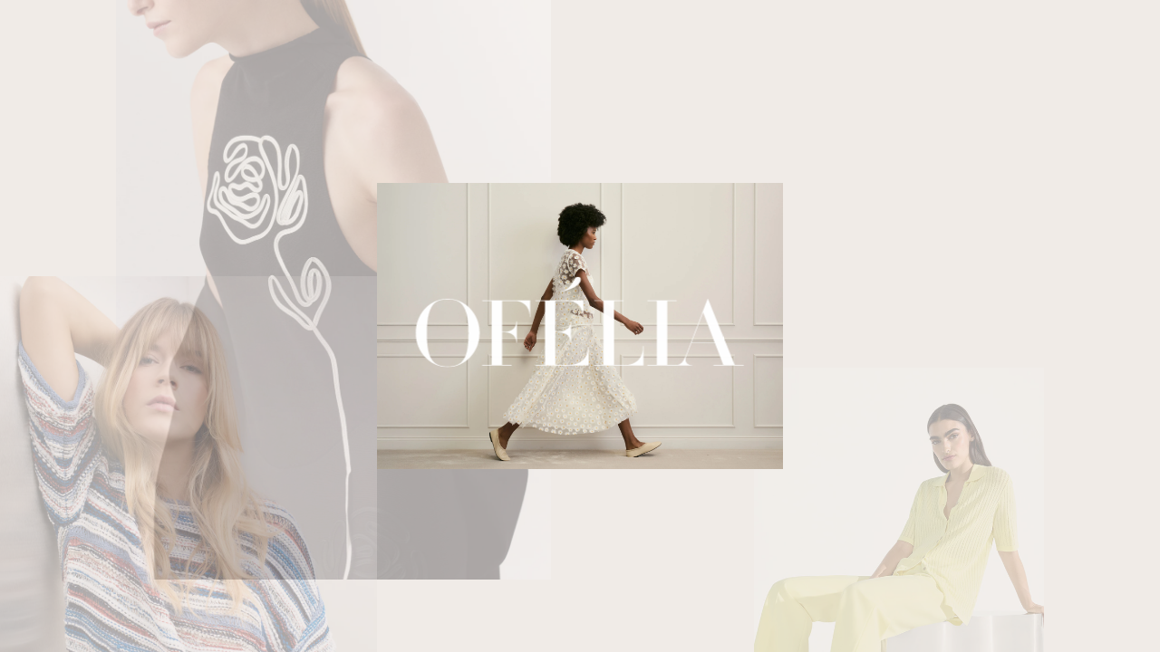

--- FILE ---
content_type: text/html; charset=utf-8
request_url: https://ofelia.ca/
body_size: 41396
content:
<!doctype html>
<html class="no-js" lang="en" dir="ltr">
<head>
  
  <meta charset="utf-8">
  <meta http-equiv="X-UA-Compatible" content="IE=edge,chrome=1">
  <meta name="viewport" content="width=device-width,initial-scale=1">
  <meta name="theme-color" content="#000000">
  <link rel="canonical" href="https://ofelia.ca/">
  <link rel="preload" as="style" href="//ofelia.ca/cdn/shop/t/13/assets/theme.css?v=25380050883314187191741181270">
  <link rel="preload" as="script" href="//ofelia.ca/cdn/shop/t/13/assets/theme.js?v=80333087290756087321741181270">
  <link rel="preconnect" href="https://cdn.shopify.com">
  <link rel="preconnect" href="https://fonts.shopifycdn.com">
  <link rel="dns-prefetch" href="https://productreviews.shopifycdn.com">
  <link rel="dns-prefetch" href="https://ajax.googleapis.com">
  <link rel="dns-prefetch" href="https://maps.googleapis.com">
  <link rel="dns-prefetch" href="https://maps.gstatic.com">

  <link rel="icon" href="//ofelia.ca/cdn/shop/t/13/assets/favicon-ofelia.png?v=46359703374424647241741181270?v=1768618767" type="image/png">
  <link rel="shortcut icon" href="//ofelia.ca/cdn/shop/t/13/assets/favicon-ofelia.png?v=46359703374424647241741181270" type="image/png" /><title>Boutique Ofélia | Boutique de vêtements griffés pour femme
</title>
<link rel="alternate" hreflang="en" href="https://ofelia.ca/">
  <link rel="alternate" hreflang="fr" href="https://fr.ofelia.ca/">
  <script type="text/javascript" src="https://cdn.weglot.com/weglot.min.js"></script>
    <script>
        Weglot.initialize({
          api_key: 'wg_f6703ac95a206af754db7dd7b44882981',
          customer_tag: true
        });
    </script>

<!-- Google Tag Manager -->
<script>
  window.dataLayer = window.dataLayer || [];
    window.dataLayer.push({
     'user_id': '',
    });
  </script><script>(function(w,d,s,l,i){w[l]=w[l]||[];w[l].push({'gtm.start':
  new Date().getTime(),event:'gtm.js'});var f=d.getElementsByTagName(s)[0],
  j=d.createElement(s),dl=l!='dataLayer'?'&l='+l:'';j.async=true;j.src=
  'https://www.googletagmanager.com/gtm.js?id='+i+dl;f.parentNode.insertBefore(j,f);
  })(window,document,'script','dataLayer','GTM-MG6VKMR');
</script>
<!-- End Google Tag Manager --><meta name="description" content="Ofélia, mode et style de vie. Boutique Ofélia, 2071 rue de la Montagne. Boutique Ofélia Studio et Boutique Ofélia Dix30. Vêtements griffés pour femme."><meta property="og:site_name" content="Boutique Ofélia">
  <meta property="og:url" content="https://ofelia.ca/">
  <meta property="og:title" content="Boutique Ofélia | Boutique de vêtements griffés pour femme">
  <meta property="og:type" content="website">
  <meta property="og:description" content="Ofélia, mode et style de vie. Boutique Ofélia, 2071 rue de la Montagne. Boutique Ofélia Studio et Boutique Ofélia Dix30. Vêtements griffés pour femme."><meta property="og:image" content="http://ofelia.ca/cdn/shop/files/ofelia-logo_1.png?v=1652295698">
    <meta property="og:image:secure_url" content="https://ofelia.ca/cdn/shop/files/ofelia-logo_1.png?v=1652295698">
    <meta property="og:image:width" content="580">
    <meta property="og:image:height" content="160"><meta name="twitter:site" content="@">
  <meta name="twitter:card" content="summary_large_image">
  <meta name="twitter:title" content="Boutique Ofélia | Boutique de vêtements griffés pour femme">
  <meta name="twitter:description" content="Ofélia, mode et style de vie. Boutique Ofélia, 2071 rue de la Montagne. Boutique Ofélia Studio et Boutique Ofélia Dix30. Vêtements griffés pour femme.">
<style data-shopify>@font-face {
  font-family: "Playfair Display";
  font-weight: 700;
  font-style: normal;
  font-display: swap;
  src: url("//ofelia.ca/cdn/fonts/playfair_display/playfairdisplay_n7.592b3435e0fff3f50b26d410c73ae7ec893f6910.woff2") format("woff2"),
       url("//ofelia.ca/cdn/fonts/playfair_display/playfairdisplay_n7.998b1417dec711058cce2abb61a0b8c59066498f.woff") format("woff");
}

  @font-face {
  font-family: Poppins;
  font-weight: 400;
  font-style: normal;
  font-display: swap;
  src: url("//ofelia.ca/cdn/fonts/poppins/poppins_n4.0ba78fa5af9b0e1a374041b3ceaadf0a43b41362.woff2") format("woff2"),
       url("//ofelia.ca/cdn/fonts/poppins/poppins_n4.214741a72ff2596839fc9760ee7a770386cf16ca.woff") format("woff");
}


  @font-face {
  font-family: Poppins;
  font-weight: 600;
  font-style: normal;
  font-display: swap;
  src: url("//ofelia.ca/cdn/fonts/poppins/poppins_n6.aa29d4918bc243723d56b59572e18228ed0786f6.woff2") format("woff2"),
       url("//ofelia.ca/cdn/fonts/poppins/poppins_n6.5f815d845fe073750885d5b7e619ee00e8111208.woff") format("woff");
}

  @font-face {
  font-family: Poppins;
  font-weight: 400;
  font-style: italic;
  font-display: swap;
  src: url("//ofelia.ca/cdn/fonts/poppins/poppins_i4.846ad1e22474f856bd6b81ba4585a60799a9f5d2.woff2") format("woff2"),
       url("//ofelia.ca/cdn/fonts/poppins/poppins_i4.56b43284e8b52fc64c1fd271f289a39e8477e9ec.woff") format("woff");
}

  @font-face {
  font-family: Poppins;
  font-weight: 600;
  font-style: italic;
  font-display: swap;
  src: url("//ofelia.ca/cdn/fonts/poppins/poppins_i6.bb8044d6203f492888d626dafda3c2999253e8e9.woff2") format("woff2"),
       url("//ofelia.ca/cdn/fonts/poppins/poppins_i6.e233dec1a61b1e7dead9f920159eda42280a02c3.woff") format("woff");
}

</style><link href="//ofelia.ca/cdn/shop/t/13/assets/theme.css?v=25380050883314187191741181270" rel="stylesheet" type="text/css" media="all" />
  <link href="//ofelia.ca/cdn/shop/t/13/assets/fonts.css?v=31558354139033884161741181270" rel="stylesheet" type="text/css" media="all" />
  <link href="//ofelia.ca/cdn/shop/t/13/assets/jquery-ui.min.css?v=65034275403699382711741181270" rel="stylesheet" type="text/css" media="all" />
  <link href="//ofelia.ca/cdn/shop/t/13/assets/jquery.timepicker.min.css?v=89375844540116161881741181270" rel="stylesheet" type="text/css" media="all" />
<style data-shopify>:root {
    --saleColorTag: #bc0606;
    --saleColorTagText: #ffffff;
    --typeHeaderPrimary: "Playfair Display";
    --typeHeaderFallback: serif;
    --typeHeaderSize: 50px;
    --typeHeaderWeight: 700;
    --typeHeaderLineHeight: 1.1;
    --typeHeaderSpacing: 0.0em;

    --typeBasePrimary:Poppins;
    --typeBaseFallback:sans-serif;
    --typeBaseSize: 17px;
    --typeBaseWeight: 400;
    --typeBaseSpacing: 0.025em;
    --typeBaseLineHeight: 1.5;

    --colorSmallImageBg: #ffffff;
    --colorSmallImageBgDark: #f7f7f7;
    --colorLargeImageBg: #e7e7e7;
    --colorLargeImageBgLight: #ffffff;

    --iconWeight: 4px;
    --iconLinecaps: miter;

    
      --buttonRadius: 0px;
      --btnPadding: 11px 20px;
    

    
      --roundness: 0px;
    

    
      --gridThickness: 1px;
    

    --productTileMargin: 5%;
    --collectionTileMargin: 5%;

    --swatchSize: 50px;
  }

  @media screen and (max-width: 768px) {
    :root {
      --typeBaseSize: 15px;

      
        --roundness: 0px;
        --btnPadding: 9px 17px;
      
    }
  }</style><script>
    document.documentElement.className = document.documentElement.className.replace('no-js', 'js');

    window.theme = window.theme || {};
    theme.routes = {
      home: "/",
      collections: "/collections",
      cart: "/cart.js",
      cartPage: "/cart",
      cartAdd: "/cart/add.js",
      cartChange: "/cart/change.js",
      search: "/search"
    };
    theme.strings = {
      soldOut: "Sold Out",
      unavailable: "Unavailable",
      inStockLabel: "In stock, ready to ship",
      stockLabel: "Low stock - [count] items left",
      willNotShipUntil: "Ready to ship [date]",
      willBeInStockAfter: "Back in stock [date]",
      waitingForStock: "Inventory on the way",
      savePrice: "Save [saved_amount]",
      cartEmpty: "Your cart is currently empty.",
      cartTermsConfirmation: "You must agree with the terms and conditions of sales to check out",
      searchCollections: "Collections:",
      searchPages: "Pages:",
      searchArticles: "Articles:",
      disableAddToCartText: 'Online shopping coming soon'
    };
    theme.settings = {
      dynamicVariantsEnable: true,
      cartType: "dropdown",
      isCustomerTemplate: false,
      moneyFormat: "${{amount}}",
      saveType: "dollar",
      productImageSize: "portrait",
      productImageCover: true,
      predictiveSearch: true,
      predictiveSearchType: "product",
      superScriptSetting: false,
      superScriptPrice: false,
      quickView: true,
      quickAdd: false,
      themeName: 'Expanse',
      themeVersion: "2.2.0",
      templateType: 'index',
      disableAddToCart: false
    };
    let stopAnimation = true
    let notHomepageAnimation = false
  </script>

  <script>window.performance && window.performance.mark && window.performance.mark('shopify.content_for_header.start');</script><meta name="facebook-domain-verification" content="ag6dtfqao0hup85o13mbdboea6qhfc">
<meta name="google-site-verification" content="EMyztty5YlflylyOmZk9YMIcfkRjUtYtNnFVCF_jRek">
<meta id="shopify-digital-wallet" name="shopify-digital-wallet" content="/62473634034/digital_wallets/dialog">
<meta name="shopify-checkout-api-token" content="ec651fda6492fa96239e060758f22091">
<link rel="alternate" hreflang="x-default" href="https://ofelia.ca/">
<link rel="alternate" hreflang="en" href="https://ofelia.ca/">
<link rel="alternate" hreflang="fr" href="https://ofelia.ca/fr">
<script async="async" src="/checkouts/internal/preloads.js?locale=en-CA"></script>
<script id="apple-pay-shop-capabilities" type="application/json">{"shopId":62473634034,"countryCode":"CA","currencyCode":"CAD","merchantCapabilities":["supports3DS"],"merchantId":"gid:\/\/shopify\/Shop\/62473634034","merchantName":"Boutique Ofélia","requiredBillingContactFields":["postalAddress","email","phone"],"requiredShippingContactFields":["postalAddress","email","phone"],"shippingType":"shipping","supportedNetworks":["visa","masterCard","amex","discover","interac","jcb"],"total":{"type":"pending","label":"Boutique Ofélia","amount":"1.00"},"shopifyPaymentsEnabled":true,"supportsSubscriptions":true}</script>
<script id="shopify-features" type="application/json">{"accessToken":"ec651fda6492fa96239e060758f22091","betas":["rich-media-storefront-analytics"],"domain":"ofelia.ca","predictiveSearch":true,"shopId":62473634034,"locale":"en"}</script>
<script>var Shopify = Shopify || {};
Shopify.shop = "ofelia-v2.myshopify.com";
Shopify.locale = "en";
Shopify.currency = {"active":"CAD","rate":"1.0"};
Shopify.country = "CA";
Shopify.theme = {"name":"Production A25","id":148882194674,"schema_name":"Expanse","schema_version":"2.2.0","theme_store_id":null,"role":"main"};
Shopify.theme.handle = "null";
Shopify.theme.style = {"id":null,"handle":null};
Shopify.cdnHost = "ofelia.ca/cdn";
Shopify.routes = Shopify.routes || {};
Shopify.routes.root = "/";</script>
<script type="module">!function(o){(o.Shopify=o.Shopify||{}).modules=!0}(window);</script>
<script>!function(o){function n(){var o=[];function n(){o.push(Array.prototype.slice.apply(arguments))}return n.q=o,n}var t=o.Shopify=o.Shopify||{};t.loadFeatures=n(),t.autoloadFeatures=n()}(window);</script>
<script id="shop-js-analytics" type="application/json">{"pageType":"index"}</script>
<script defer="defer" async type="module" src="//ofelia.ca/cdn/shopifycloud/shop-js/modules/v2/client.init-shop-cart-sync_C5BV16lS.en.esm.js"></script>
<script defer="defer" async type="module" src="//ofelia.ca/cdn/shopifycloud/shop-js/modules/v2/chunk.common_CygWptCX.esm.js"></script>
<script type="module">
  await import("//ofelia.ca/cdn/shopifycloud/shop-js/modules/v2/client.init-shop-cart-sync_C5BV16lS.en.esm.js");
await import("//ofelia.ca/cdn/shopifycloud/shop-js/modules/v2/chunk.common_CygWptCX.esm.js");

  window.Shopify.SignInWithShop?.initShopCartSync?.({"fedCMEnabled":true,"windoidEnabled":true});

</script>
<script>(function() {
  var isLoaded = false;
  function asyncLoad() {
    if (isLoaded) return;
    isLoaded = true;
    var urls = ["https:\/\/cdn.weglot.com\/weglot_script_tag.js?shop=ofelia-v2.myshopify.com","\/\/www.powr.io\/powr.js?powr-token=ofelia-v2.myshopify.com\u0026external-type=shopify\u0026shop=ofelia-v2.myshopify.com"];
    for (var i = 0; i < urls.length; i++) {
      var s = document.createElement('script');
      s.type = 'text/javascript';
      s.async = true;
      s.src = urls[i];
      var x = document.getElementsByTagName('script')[0];
      x.parentNode.insertBefore(s, x);
    }
  };
  if(window.attachEvent) {
    window.attachEvent('onload', asyncLoad);
  } else {
    window.addEventListener('load', asyncLoad, false);
  }
})();</script>
<script id="__st">var __st={"a":62473634034,"offset":-18000,"reqid":"e9a400c8-3d7d-4312-9954-a25a647b453d-1768618767","pageurl":"ofelia.ca\/","u":"57bfa81a6fb6","p":"home"};</script>
<script>window.ShopifyPaypalV4VisibilityTracking = true;</script>
<script id="captcha-bootstrap">!function(){'use strict';const t='contact',e='account',n='new_comment',o=[[t,t],['blogs',n],['comments',n],[t,'customer']],c=[[e,'customer_login'],[e,'guest_login'],[e,'recover_customer_password'],[e,'create_customer']],r=t=>t.map((([t,e])=>`form[action*='/${t}']:not([data-nocaptcha='true']) input[name='form_type'][value='${e}']`)).join(','),a=t=>()=>t?[...document.querySelectorAll(t)].map((t=>t.form)):[];function s(){const t=[...o],e=r(t);return a(e)}const i='password',u='form_key',d=['recaptcha-v3-token','g-recaptcha-response','h-captcha-response',i],f=()=>{try{return window.sessionStorage}catch{return}},m='__shopify_v',_=t=>t.elements[u];function p(t,e,n=!1){try{const o=window.sessionStorage,c=JSON.parse(o.getItem(e)),{data:r}=function(t){const{data:e,action:n}=t;return t[m]||n?{data:e,action:n}:{data:t,action:n}}(c);for(const[e,n]of Object.entries(r))t.elements[e]&&(t.elements[e].value=n);n&&o.removeItem(e)}catch(o){console.error('form repopulation failed',{error:o})}}const l='form_type',E='cptcha';function T(t){t.dataset[E]=!0}const w=window,h=w.document,L='Shopify',v='ce_forms',y='captcha';let A=!1;((t,e)=>{const n=(g='f06e6c50-85a8-45c8-87d0-21a2b65856fe',I='https://cdn.shopify.com/shopifycloud/storefront-forms-hcaptcha/ce_storefront_forms_captcha_hcaptcha.v1.5.2.iife.js',D={infoText:'Protected by hCaptcha',privacyText:'Privacy',termsText:'Terms'},(t,e,n)=>{const o=w[L][v],c=o.bindForm;if(c)return c(t,g,e,D).then(n);var r;o.q.push([[t,g,e,D],n]),r=I,A||(h.body.append(Object.assign(h.createElement('script'),{id:'captcha-provider',async:!0,src:r})),A=!0)});var g,I,D;w[L]=w[L]||{},w[L][v]=w[L][v]||{},w[L][v].q=[],w[L][y]=w[L][y]||{},w[L][y].protect=function(t,e){n(t,void 0,e),T(t)},Object.freeze(w[L][y]),function(t,e,n,w,h,L){const[v,y,A,g]=function(t,e,n){const i=e?o:[],u=t?c:[],d=[...i,...u],f=r(d),m=r(i),_=r(d.filter((([t,e])=>n.includes(e))));return[a(f),a(m),a(_),s()]}(w,h,L),I=t=>{const e=t.target;return e instanceof HTMLFormElement?e:e&&e.form},D=t=>v().includes(t);t.addEventListener('submit',(t=>{const e=I(t);if(!e)return;const n=D(e)&&!e.dataset.hcaptchaBound&&!e.dataset.recaptchaBound,o=_(e),c=g().includes(e)&&(!o||!o.value);(n||c)&&t.preventDefault(),c&&!n&&(function(t){try{if(!f())return;!function(t){const e=f();if(!e)return;const n=_(t);if(!n)return;const o=n.value;o&&e.removeItem(o)}(t);const e=Array.from(Array(32),(()=>Math.random().toString(36)[2])).join('');!function(t,e){_(t)||t.append(Object.assign(document.createElement('input'),{type:'hidden',name:u})),t.elements[u].value=e}(t,e),function(t,e){const n=f();if(!n)return;const o=[...t.querySelectorAll(`input[type='${i}']`)].map((({name:t})=>t)),c=[...d,...o],r={};for(const[a,s]of new FormData(t).entries())c.includes(a)||(r[a]=s);n.setItem(e,JSON.stringify({[m]:1,action:t.action,data:r}))}(t,e)}catch(e){console.error('failed to persist form',e)}}(e),e.submit())}));const S=(t,e)=>{t&&!t.dataset[E]&&(n(t,e.some((e=>e===t))),T(t))};for(const o of['focusin','change'])t.addEventListener(o,(t=>{const e=I(t);D(e)&&S(e,y())}));const B=e.get('form_key'),M=e.get(l),P=B&&M;t.addEventListener('DOMContentLoaded',(()=>{const t=y();if(P)for(const e of t)e.elements[l].value===M&&p(e,B);[...new Set([...A(),...v().filter((t=>'true'===t.dataset.shopifyCaptcha))])].forEach((e=>S(e,t)))}))}(h,new URLSearchParams(w.location.search),n,t,e,['guest_login'])})(!0,!0)}();</script>
<script integrity="sha256-4kQ18oKyAcykRKYeNunJcIwy7WH5gtpwJnB7kiuLZ1E=" data-source-attribution="shopify.loadfeatures" defer="defer" src="//ofelia.ca/cdn/shopifycloud/storefront/assets/storefront/load_feature-a0a9edcb.js" crossorigin="anonymous"></script>
<script data-source-attribution="shopify.dynamic_checkout.dynamic.init">var Shopify=Shopify||{};Shopify.PaymentButton=Shopify.PaymentButton||{isStorefrontPortableWallets:!0,init:function(){window.Shopify.PaymentButton.init=function(){};var t=document.createElement("script");t.src="https://ofelia.ca/cdn/shopifycloud/portable-wallets/latest/portable-wallets.en.js",t.type="module",document.head.appendChild(t)}};
</script>
<script data-source-attribution="shopify.dynamic_checkout.buyer_consent">
  function portableWalletsHideBuyerConsent(e){var t=document.getElementById("shopify-buyer-consent"),n=document.getElementById("shopify-subscription-policy-button");t&&n&&(t.classList.add("hidden"),t.setAttribute("aria-hidden","true"),n.removeEventListener("click",e))}function portableWalletsShowBuyerConsent(e){var t=document.getElementById("shopify-buyer-consent"),n=document.getElementById("shopify-subscription-policy-button");t&&n&&(t.classList.remove("hidden"),t.removeAttribute("aria-hidden"),n.addEventListener("click",e))}window.Shopify?.PaymentButton&&(window.Shopify.PaymentButton.hideBuyerConsent=portableWalletsHideBuyerConsent,window.Shopify.PaymentButton.showBuyerConsent=portableWalletsShowBuyerConsent);
</script>
<script data-source-attribution="shopify.dynamic_checkout.cart.bootstrap">document.addEventListener("DOMContentLoaded",(function(){function t(){return document.querySelector("shopify-accelerated-checkout-cart, shopify-accelerated-checkout")}if(t())Shopify.PaymentButton.init();else{new MutationObserver((function(e,n){t()&&(Shopify.PaymentButton.init(),n.disconnect())})).observe(document.body,{childList:!0,subtree:!0})}}));
</script>
<link id="shopify-accelerated-checkout-styles" rel="stylesheet" media="screen" href="https://ofelia.ca/cdn/shopifycloud/portable-wallets/latest/accelerated-checkout-backwards-compat.css" crossorigin="anonymous">
<style id="shopify-accelerated-checkout-cart">
        #shopify-buyer-consent {
  margin-top: 1em;
  display: inline-block;
  width: 100%;
}

#shopify-buyer-consent.hidden {
  display: none;
}

#shopify-subscription-policy-button {
  background: none;
  border: none;
  padding: 0;
  text-decoration: underline;
  font-size: inherit;
  cursor: pointer;
}

#shopify-subscription-policy-button::before {
  box-shadow: none;
}

      </style>

<script>window.performance && window.performance.mark && window.performance.mark('shopify.content_for_header.end');</script>
<link rel="stylesheet" href="//ofelia.ca/cdn/shop/t/13/assets/style.css?v=76532780620487371281741181270">

  <script src="//ofelia.ca/cdn/shop/t/13/assets/jquery-3.6.0.min.js?v=8324501383853434791741181270" ></script>
  <script src="//ofelia.ca/cdn/shop/t/13/assets/jquery-ui.min.js?v=180361190721225580761741181270" ></script>
  <script src="//ofelia.ca/cdn/shop/t/13/assets/jquery.timepicker.min.js?v=141337016659002443261741181270" ></script>
  <script src="//ofelia.ca/cdn/shop/t/13/assets/vendor-scripts-v1.js" defer="defer"></script>
  <script src="//ofelia.ca/cdn/shop/t/13/assets/theme.js?v=80333087290756087321741181270" defer="defer"></script>
  <script src="//ofelia.ca/cdn/shop/t/13/assets/custom.js?v=92438789329498705021741181270" ></script><!-- BEGIN app block: shopify://apps/klaviyo-email-marketing-sms/blocks/klaviyo-onsite-embed/2632fe16-c075-4321-a88b-50b567f42507 -->












  <script async src="https://static.klaviyo.com/onsite/js/Yes6KM/klaviyo.js?company_id=Yes6KM"></script>
  <script>!function(){if(!window.klaviyo){window._klOnsite=window._klOnsite||[];try{window.klaviyo=new Proxy({},{get:function(n,i){return"push"===i?function(){var n;(n=window._klOnsite).push.apply(n,arguments)}:function(){for(var n=arguments.length,o=new Array(n),w=0;w<n;w++)o[w]=arguments[w];var t="function"==typeof o[o.length-1]?o.pop():void 0,e=new Promise((function(n){window._klOnsite.push([i].concat(o,[function(i){t&&t(i),n(i)}]))}));return e}}})}catch(n){window.klaviyo=window.klaviyo||[],window.klaviyo.push=function(){var n;(n=window._klOnsite).push.apply(n,arguments)}}}}();</script>

  




  <script>
    window.klaviyoReviewsProductDesignMode = false
  </script>







<!-- END app block --><!-- BEGIN app block: shopify://apps/chatra-live-chat-chatbot/blocks/widget/3617185a-5880-4550-b1d3-81cdb9d37290 --><script src="https://call.chatra.io/shopify?chatraId=PzwzGRyqDAffc8hjk" async></script>

<!-- END app block --><link href="https://monorail-edge.shopifysvc.com" rel="dns-prefetch">
<script>(function(){if ("sendBeacon" in navigator && "performance" in window) {try {var session_token_from_headers = performance.getEntriesByType('navigation')[0].serverTiming.find(x => x.name == '_s').description;} catch {var session_token_from_headers = undefined;}var session_cookie_matches = document.cookie.match(/_shopify_s=([^;]*)/);var session_token_from_cookie = session_cookie_matches && session_cookie_matches.length === 2 ? session_cookie_matches[1] : "";var session_token = session_token_from_headers || session_token_from_cookie || "";function handle_abandonment_event(e) {var entries = performance.getEntries().filter(function(entry) {return /monorail-edge.shopifysvc.com/.test(entry.name);});if (!window.abandonment_tracked && entries.length === 0) {window.abandonment_tracked = true;var currentMs = Date.now();var navigation_start = performance.timing.navigationStart;var payload = {shop_id: 62473634034,url: window.location.href,navigation_start,duration: currentMs - navigation_start,session_token,page_type: "index"};window.navigator.sendBeacon("https://monorail-edge.shopifysvc.com/v1/produce", JSON.stringify({schema_id: "online_store_buyer_site_abandonment/1.1",payload: payload,metadata: {event_created_at_ms: currentMs,event_sent_at_ms: currentMs}}));}}window.addEventListener('pagehide', handle_abandonment_event);}}());</script>
<script id="web-pixels-manager-setup">(function e(e,d,r,n,o){if(void 0===o&&(o={}),!Boolean(null===(a=null===(i=window.Shopify)||void 0===i?void 0:i.analytics)||void 0===a?void 0:a.replayQueue)){var i,a;window.Shopify=window.Shopify||{};var t=window.Shopify;t.analytics=t.analytics||{};var s=t.analytics;s.replayQueue=[],s.publish=function(e,d,r){return s.replayQueue.push([e,d,r]),!0};try{self.performance.mark("wpm:start")}catch(e){}var l=function(){var e={modern:/Edge?\/(1{2}[4-9]|1[2-9]\d|[2-9]\d{2}|\d{4,})\.\d+(\.\d+|)|Firefox\/(1{2}[4-9]|1[2-9]\d|[2-9]\d{2}|\d{4,})\.\d+(\.\d+|)|Chrom(ium|e)\/(9{2}|\d{3,})\.\d+(\.\d+|)|(Maci|X1{2}).+ Version\/(15\.\d+|(1[6-9]|[2-9]\d|\d{3,})\.\d+)([,.]\d+|)( \(\w+\)|)( Mobile\/\w+|) Safari\/|Chrome.+OPR\/(9{2}|\d{3,})\.\d+\.\d+|(CPU[ +]OS|iPhone[ +]OS|CPU[ +]iPhone|CPU IPhone OS|CPU iPad OS)[ +]+(15[._]\d+|(1[6-9]|[2-9]\d|\d{3,})[._]\d+)([._]\d+|)|Android:?[ /-](13[3-9]|1[4-9]\d|[2-9]\d{2}|\d{4,})(\.\d+|)(\.\d+|)|Android.+Firefox\/(13[5-9]|1[4-9]\d|[2-9]\d{2}|\d{4,})\.\d+(\.\d+|)|Android.+Chrom(ium|e)\/(13[3-9]|1[4-9]\d|[2-9]\d{2}|\d{4,})\.\d+(\.\d+|)|SamsungBrowser\/([2-9]\d|\d{3,})\.\d+/,legacy:/Edge?\/(1[6-9]|[2-9]\d|\d{3,})\.\d+(\.\d+|)|Firefox\/(5[4-9]|[6-9]\d|\d{3,})\.\d+(\.\d+|)|Chrom(ium|e)\/(5[1-9]|[6-9]\d|\d{3,})\.\d+(\.\d+|)([\d.]+$|.*Safari\/(?![\d.]+ Edge\/[\d.]+$))|(Maci|X1{2}).+ Version\/(10\.\d+|(1[1-9]|[2-9]\d|\d{3,})\.\d+)([,.]\d+|)( \(\w+\)|)( Mobile\/\w+|) Safari\/|Chrome.+OPR\/(3[89]|[4-9]\d|\d{3,})\.\d+\.\d+|(CPU[ +]OS|iPhone[ +]OS|CPU[ +]iPhone|CPU IPhone OS|CPU iPad OS)[ +]+(10[._]\d+|(1[1-9]|[2-9]\d|\d{3,})[._]\d+)([._]\d+|)|Android:?[ /-](13[3-9]|1[4-9]\d|[2-9]\d{2}|\d{4,})(\.\d+|)(\.\d+|)|Mobile Safari.+OPR\/([89]\d|\d{3,})\.\d+\.\d+|Android.+Firefox\/(13[5-9]|1[4-9]\d|[2-9]\d{2}|\d{4,})\.\d+(\.\d+|)|Android.+Chrom(ium|e)\/(13[3-9]|1[4-9]\d|[2-9]\d{2}|\d{4,})\.\d+(\.\d+|)|Android.+(UC? ?Browser|UCWEB|U3)[ /]?(15\.([5-9]|\d{2,})|(1[6-9]|[2-9]\d|\d{3,})\.\d+)\.\d+|SamsungBrowser\/(5\.\d+|([6-9]|\d{2,})\.\d+)|Android.+MQ{2}Browser\/(14(\.(9|\d{2,})|)|(1[5-9]|[2-9]\d|\d{3,})(\.\d+|))(\.\d+|)|K[Aa][Ii]OS\/(3\.\d+|([4-9]|\d{2,})\.\d+)(\.\d+|)/},d=e.modern,r=e.legacy,n=navigator.userAgent;return n.match(d)?"modern":n.match(r)?"legacy":"unknown"}(),u="modern"===l?"modern":"legacy",c=(null!=n?n:{modern:"",legacy:""})[u],f=function(e){return[e.baseUrl,"/wpm","/b",e.hashVersion,"modern"===e.buildTarget?"m":"l",".js"].join("")}({baseUrl:d,hashVersion:r,buildTarget:u}),m=function(e){var d=e.version,r=e.bundleTarget,n=e.surface,o=e.pageUrl,i=e.monorailEndpoint;return{emit:function(e){var a=e.status,t=e.errorMsg,s=(new Date).getTime(),l=JSON.stringify({metadata:{event_sent_at_ms:s},events:[{schema_id:"web_pixels_manager_load/3.1",payload:{version:d,bundle_target:r,page_url:o,status:a,surface:n,error_msg:t},metadata:{event_created_at_ms:s}}]});if(!i)return console&&console.warn&&console.warn("[Web Pixels Manager] No Monorail endpoint provided, skipping logging."),!1;try{return self.navigator.sendBeacon.bind(self.navigator)(i,l)}catch(e){}var u=new XMLHttpRequest;try{return u.open("POST",i,!0),u.setRequestHeader("Content-Type","text/plain"),u.send(l),!0}catch(e){return console&&console.warn&&console.warn("[Web Pixels Manager] Got an unhandled error while logging to Monorail."),!1}}}}({version:r,bundleTarget:l,surface:e.surface,pageUrl:self.location.href,monorailEndpoint:e.monorailEndpoint});try{o.browserTarget=l,function(e){var d=e.src,r=e.async,n=void 0===r||r,o=e.onload,i=e.onerror,a=e.sri,t=e.scriptDataAttributes,s=void 0===t?{}:t,l=document.createElement("script"),u=document.querySelector("head"),c=document.querySelector("body");if(l.async=n,l.src=d,a&&(l.integrity=a,l.crossOrigin="anonymous"),s)for(var f in s)if(Object.prototype.hasOwnProperty.call(s,f))try{l.dataset[f]=s[f]}catch(e){}if(o&&l.addEventListener("load",o),i&&l.addEventListener("error",i),u)u.appendChild(l);else{if(!c)throw new Error("Did not find a head or body element to append the script");c.appendChild(l)}}({src:f,async:!0,onload:function(){if(!function(){var e,d;return Boolean(null===(d=null===(e=window.Shopify)||void 0===e?void 0:e.analytics)||void 0===d?void 0:d.initialized)}()){var d=window.webPixelsManager.init(e)||void 0;if(d){var r=window.Shopify.analytics;r.replayQueue.forEach((function(e){var r=e[0],n=e[1],o=e[2];d.publishCustomEvent(r,n,o)})),r.replayQueue=[],r.publish=d.publishCustomEvent,r.visitor=d.visitor,r.initialized=!0}}},onerror:function(){return m.emit({status:"failed",errorMsg:"".concat(f," has failed to load")})},sri:function(e){var d=/^sha384-[A-Za-z0-9+/=]+$/;return"string"==typeof e&&d.test(e)}(c)?c:"",scriptDataAttributes:o}),m.emit({status:"loading"})}catch(e){m.emit({status:"failed",errorMsg:(null==e?void 0:e.message)||"Unknown error"})}}})({shopId: 62473634034,storefrontBaseUrl: "https://ofelia.ca",extensionsBaseUrl: "https://extensions.shopifycdn.com/cdn/shopifycloud/web-pixels-manager",monorailEndpoint: "https://monorail-edge.shopifysvc.com/unstable/produce_batch",surface: "storefront-renderer",enabledBetaFlags: ["2dca8a86"],webPixelsConfigList: [{"id":"1543733490","configuration":"{\"swymApiEndpoint\":\"https:\/\/swymstore-v3premium-01.swymrelay.com\",\"swymTier\":\"v3premium-01\"}","eventPayloadVersion":"v1","runtimeContext":"STRICT","scriptVersion":"5b6f6917e306bc7f24523662663331c0","type":"APP","apiClientId":1350849,"privacyPurposes":["ANALYTICS","MARKETING","PREFERENCES"],"dataSharingAdjustments":{"protectedCustomerApprovalScopes":["read_customer_email","read_customer_name","read_customer_personal_data","read_customer_phone"]}},{"id":"497615090","configuration":"{\"config\":\"{\\\"pixel_id\\\":\\\"AW-11012066974\\\",\\\"target_country\\\":\\\"CA\\\",\\\"gtag_events\\\":[{\\\"type\\\":\\\"search\\\",\\\"action_label\\\":\\\"AW-11012066974\\\/koXrCKWSzIAYEJ6d-4Ip\\\"},{\\\"type\\\":\\\"begin_checkout\\\",\\\"action_label\\\":\\\"AW-11012066974\\\/JKu2CKKSzIAYEJ6d-4Ip\\\"},{\\\"type\\\":\\\"view_item\\\",\\\"action_label\\\":[\\\"AW-11012066974\\\/SBn-CJySzIAYEJ6d-4Ip\\\",\\\"MC-5HLF3VHDX2\\\"]},{\\\"type\\\":\\\"purchase\\\",\\\"action_label\\\":[\\\"AW-11012066974\\\/figCCJmSzIAYEJ6d-4Ip\\\",\\\"MC-5HLF3VHDX2\\\"]},{\\\"type\\\":\\\"page_view\\\",\\\"action_label\\\":[\\\"AW-11012066974\\\/bp9ACJaSzIAYEJ6d-4Ip\\\",\\\"MC-5HLF3VHDX2\\\"]},{\\\"type\\\":\\\"add_payment_info\\\",\\\"action_label\\\":\\\"AW-11012066974\\\/yFK5CKiSzIAYEJ6d-4Ip\\\"},{\\\"type\\\":\\\"add_to_cart\\\",\\\"action_label\\\":\\\"AW-11012066974\\\/8GZeCJ-SzIAYEJ6d-4Ip\\\"}],\\\"enable_monitoring_mode\\\":false}\"}","eventPayloadVersion":"v1","runtimeContext":"OPEN","scriptVersion":"b2a88bafab3e21179ed38636efcd8a93","type":"APP","apiClientId":1780363,"privacyPurposes":[],"dataSharingAdjustments":{"protectedCustomerApprovalScopes":["read_customer_address","read_customer_email","read_customer_name","read_customer_personal_data","read_customer_phone"]}},{"id":"135168242","configuration":"{\"pixel_id\":\"501304188553361\",\"pixel_type\":\"facebook_pixel\",\"metaapp_system_user_token\":\"-\"}","eventPayloadVersion":"v1","runtimeContext":"OPEN","scriptVersion":"ca16bc87fe92b6042fbaa3acc2fbdaa6","type":"APP","apiClientId":2329312,"privacyPurposes":["ANALYTICS","MARKETING","SALE_OF_DATA"],"dataSharingAdjustments":{"protectedCustomerApprovalScopes":["read_customer_address","read_customer_email","read_customer_name","read_customer_personal_data","read_customer_phone"]}},{"id":"shopify-app-pixel","configuration":"{}","eventPayloadVersion":"v1","runtimeContext":"STRICT","scriptVersion":"0450","apiClientId":"shopify-pixel","type":"APP","privacyPurposes":["ANALYTICS","MARKETING"]},{"id":"shopify-custom-pixel","eventPayloadVersion":"v1","runtimeContext":"LAX","scriptVersion":"0450","apiClientId":"shopify-pixel","type":"CUSTOM","privacyPurposes":["ANALYTICS","MARKETING"]}],isMerchantRequest: false,initData: {"shop":{"name":"Boutique Ofélia","paymentSettings":{"currencyCode":"CAD"},"myshopifyDomain":"ofelia-v2.myshopify.com","countryCode":"CA","storefrontUrl":"https:\/\/ofelia.ca"},"customer":null,"cart":null,"checkout":null,"productVariants":[],"purchasingCompany":null},},"https://ofelia.ca/cdn","fcfee988w5aeb613cpc8e4bc33m6693e112",{"modern":"","legacy":""},{"shopId":"62473634034","storefrontBaseUrl":"https:\/\/ofelia.ca","extensionBaseUrl":"https:\/\/extensions.shopifycdn.com\/cdn\/shopifycloud\/web-pixels-manager","surface":"storefront-renderer","enabledBetaFlags":"[\"2dca8a86\"]","isMerchantRequest":"false","hashVersion":"fcfee988w5aeb613cpc8e4bc33m6693e112","publish":"custom","events":"[[\"page_viewed\",{}]]"});</script><script>
  window.ShopifyAnalytics = window.ShopifyAnalytics || {};
  window.ShopifyAnalytics.meta = window.ShopifyAnalytics.meta || {};
  window.ShopifyAnalytics.meta.currency = 'CAD';
  var meta = {"page":{"pageType":"home","requestId":"e9a400c8-3d7d-4312-9954-a25a647b453d-1768618767"}};
  for (var attr in meta) {
    window.ShopifyAnalytics.meta[attr] = meta[attr];
  }
</script>
<script class="analytics">
  (function () {
    var customDocumentWrite = function(content) {
      var jquery = null;

      if (window.jQuery) {
        jquery = window.jQuery;
      } else if (window.Checkout && window.Checkout.$) {
        jquery = window.Checkout.$;
      }

      if (jquery) {
        jquery('body').append(content);
      }
    };

    var hasLoggedConversion = function(token) {
      if (token) {
        return document.cookie.indexOf('loggedConversion=' + token) !== -1;
      }
      return false;
    }

    var setCookieIfConversion = function(token) {
      if (token) {
        var twoMonthsFromNow = new Date(Date.now());
        twoMonthsFromNow.setMonth(twoMonthsFromNow.getMonth() + 2);

        document.cookie = 'loggedConversion=' + token + '; expires=' + twoMonthsFromNow;
      }
    }

    var trekkie = window.ShopifyAnalytics.lib = window.trekkie = window.trekkie || [];
    if (trekkie.integrations) {
      return;
    }
    trekkie.methods = [
      'identify',
      'page',
      'ready',
      'track',
      'trackForm',
      'trackLink'
    ];
    trekkie.factory = function(method) {
      return function() {
        var args = Array.prototype.slice.call(arguments);
        args.unshift(method);
        trekkie.push(args);
        return trekkie;
      };
    };
    for (var i = 0; i < trekkie.methods.length; i++) {
      var key = trekkie.methods[i];
      trekkie[key] = trekkie.factory(key);
    }
    trekkie.load = function(config) {
      trekkie.config = config || {};
      trekkie.config.initialDocumentCookie = document.cookie;
      var first = document.getElementsByTagName('script')[0];
      var script = document.createElement('script');
      script.type = 'text/javascript';
      script.onerror = function(e) {
        var scriptFallback = document.createElement('script');
        scriptFallback.type = 'text/javascript';
        scriptFallback.onerror = function(error) {
                var Monorail = {
      produce: function produce(monorailDomain, schemaId, payload) {
        var currentMs = new Date().getTime();
        var event = {
          schema_id: schemaId,
          payload: payload,
          metadata: {
            event_created_at_ms: currentMs,
            event_sent_at_ms: currentMs
          }
        };
        return Monorail.sendRequest("https://" + monorailDomain + "/v1/produce", JSON.stringify(event));
      },
      sendRequest: function sendRequest(endpointUrl, payload) {
        // Try the sendBeacon API
        if (window && window.navigator && typeof window.navigator.sendBeacon === 'function' && typeof window.Blob === 'function' && !Monorail.isIos12()) {
          var blobData = new window.Blob([payload], {
            type: 'text/plain'
          });

          if (window.navigator.sendBeacon(endpointUrl, blobData)) {
            return true;
          } // sendBeacon was not successful

        } // XHR beacon

        var xhr = new XMLHttpRequest();

        try {
          xhr.open('POST', endpointUrl);
          xhr.setRequestHeader('Content-Type', 'text/plain');
          xhr.send(payload);
        } catch (e) {
          console.log(e);
        }

        return false;
      },
      isIos12: function isIos12() {
        return window.navigator.userAgent.lastIndexOf('iPhone; CPU iPhone OS 12_') !== -1 || window.navigator.userAgent.lastIndexOf('iPad; CPU OS 12_') !== -1;
      }
    };
    Monorail.produce('monorail-edge.shopifysvc.com',
      'trekkie_storefront_load_errors/1.1',
      {shop_id: 62473634034,
      theme_id: 148882194674,
      app_name: "storefront",
      context_url: window.location.href,
      source_url: "//ofelia.ca/cdn/s/trekkie.storefront.cd680fe47e6c39ca5d5df5f0a32d569bc48c0f27.min.js"});

        };
        scriptFallback.async = true;
        scriptFallback.src = '//ofelia.ca/cdn/s/trekkie.storefront.cd680fe47e6c39ca5d5df5f0a32d569bc48c0f27.min.js';
        first.parentNode.insertBefore(scriptFallback, first);
      };
      script.async = true;
      script.src = '//ofelia.ca/cdn/s/trekkie.storefront.cd680fe47e6c39ca5d5df5f0a32d569bc48c0f27.min.js';
      first.parentNode.insertBefore(script, first);
    };
    trekkie.load(
      {"Trekkie":{"appName":"storefront","development":false,"defaultAttributes":{"shopId":62473634034,"isMerchantRequest":null,"themeId":148882194674,"themeCityHash":"4458457686052256304","contentLanguage":"en","currency":"CAD","eventMetadataId":"1b2ed86d-4930-4d1e-8ce3-c1a98eef3097"},"isServerSideCookieWritingEnabled":true,"monorailRegion":"shop_domain","enabledBetaFlags":["65f19447"]},"Session Attribution":{},"S2S":{"facebookCapiEnabled":true,"source":"trekkie-storefront-renderer","apiClientId":580111}}
    );

    var loaded = false;
    trekkie.ready(function() {
      if (loaded) return;
      loaded = true;

      window.ShopifyAnalytics.lib = window.trekkie;

      var originalDocumentWrite = document.write;
      document.write = customDocumentWrite;
      try { window.ShopifyAnalytics.merchantGoogleAnalytics.call(this); } catch(error) {};
      document.write = originalDocumentWrite;

      window.ShopifyAnalytics.lib.page(null,{"pageType":"home","requestId":"e9a400c8-3d7d-4312-9954-a25a647b453d-1768618767","shopifyEmitted":true});

      var match = window.location.pathname.match(/checkouts\/(.+)\/(thank_you|post_purchase)/)
      var token = match? match[1]: undefined;
      if (!hasLoggedConversion(token)) {
        setCookieIfConversion(token);
        
      }
    });


        var eventsListenerScript = document.createElement('script');
        eventsListenerScript.async = true;
        eventsListenerScript.src = "//ofelia.ca/cdn/shopifycloud/storefront/assets/shop_events_listener-3da45d37.js";
        document.getElementsByTagName('head')[0].appendChild(eventsListenerScript);

})();</script>
<script
  defer
  src="https://ofelia.ca/cdn/shopifycloud/perf-kit/shopify-perf-kit-3.0.4.min.js"
  data-application="storefront-renderer"
  data-shop-id="62473634034"
  data-render-region="gcp-us-central1"
  data-page-type="index"
  data-theme-instance-id="148882194674"
  data-theme-name="Expanse"
  data-theme-version="2.2.0"
  data-monorail-region="shop_domain"
  data-resource-timing-sampling-rate="10"
  data-shs="true"
  data-shs-beacon="true"
  data-shs-export-with-fetch="true"
  data-shs-logs-sample-rate="1"
  data-shs-beacon-endpoint="https://ofelia.ca/api/collect"
></script>
</head>

<body class="template-index" data-transitions="true" data-button_style="square" data-edges="" data-type_header_capitalize="false" data-swatch_style="square" data-grid-style="gridlines-thin">

  
    <script type="text/javascript">window.setTimeout(function() { document.body.className += " loaded"; }, 25);</script>
  

  <a class="in-page-link visually-hidden skip-link" href="#MainContent">Skip to content</a><div id="shopify-section-wardrobe-popup" class="shopify-section"><script>
  document.addEventListener("DOMContentLoaded", function(event) {
    let wardrobeAppearedOnce = localStorage.getItem("wardrobeAppearedOnce")
    if (!wardrobeAppearedOnce) {
      setTimeout(() => {
        openWardrobePopup()
      }, 2000)
    } else {
      closeWardrobePopup()
    }
  })

  function openWardrobePopup() {
    localStorage.setItem("wardrobeAppearedOnce", true)
    let temp = document.querySelector('.wardrobe-popup__float-icon')
    if(temp) {
      temp.classList.remove('wardrobe-popup__float-icon--show')
    }
    let temp2 = document.querySelector('.wardrobe-popup')
    if(temp2) {
      temp2.classList.add('wardrobe-popup--show')
    }
    if ( theme.settings.templateType == 'product') {
      if(temp) {
        temp.classList.remove('product-page-style')
      }
    }
  }

  function closeWardrobePopup() {
    let temp = document.querySelector('.wardrobe-popup__float-icon')
    if(temp) {
      temp.classList.add('wardrobe-popup__float-icon--show')
    }
    let temp2 = document.querySelector('.wardrobe-popup')
    if(temp2) {
      temp2.classList.remove('wardrobe-popup--show')
    }
    if ( theme.settings.templateType == 'product') {
      if(temp) {
        temp.classList.add('product-page-style')
      }
    }
  }
</script>


</div><script src="https://cdnjs.cloudflare.com/ajax/libs/gsap/3.9.1/gsap.min.js"></script>

<div class="added-to title-gt-12">
  <div class="added-to__container">
    <div class="added-to__image">
      <img src="//ofelia.ca/cdn/shop/t/13/assets/placeholder-image.png?v=39196859810831195901741181270" id="added-to__image-src" alt="add to cart image">
    </div>
    <div class="added-to__product">
      <strong class="added-to__product-title">test</strong>
    </div>
    <span class="added-to__close icon-ofelia-delete" onclick="hideNotificationPopup()"></span>
  </div>
</div>

<script>
  // Animation Functions
  function slideInHorizontal() {
    let timeline = gsap.timeline()
    timeline.set(".added-to", {
      opacity: 0,
      y:0,
      x: '-100%'
    })
    timeline.to(".added-to", 1.5, {
      opacity: 1,
      x: 0,
      y: 0
    })
    return timeline
  }

  function slideInVertical() {
    let timeline = gsap.timeline()
    timeline.set(".added-to", {
      opacity: 0,
      y: '-100%',
      x: 0
    })
    timeline.to(".added-to", 0.3, {
      opacity: 1,
      x: 0,
      y: 0
    })
    return timeline
  }

  function slideOutVertical() {
    let timeline = gsap.timeline()
    timeline.to(".added-to", 0.3, {
      opacity: 0,
      x: 0,
      y: '-100%'
    })
    return timeline
  }


  // General Notification without Image
  function showNotificationPopup (title) {
    document.querySelector('.added-to__product-title').innerHTML = title
    gsap.set(".added-to__image", { display: "none" })
    let animation = gsap.timeline()
    animation
      .add(slideInHorizontal())
      .add(slideOutVertical(), "+=8")
  }

  function hideNotificationPopup() {
    let animation = gsap.timeline()
    animation.add(slideOutVertical())
  }


  // Add to cart
  function showAddToCart(title, image) {
    const extraText = "has been added to your Bag"
    document.querySelector('.added-to__product-title').innerHTML = `<strong class="added-to__product-title">${title}</strong> ${extraText}`
    gsap.set(".added-to__image", { display: "block" })
    document.querySelector('#added-to__image-src').src = image
    let animation = gsap.timeline()
    animation
      .add(slideInVertical())
      .add(slideOutVertical(), "+=3")
  }

  function hideAddToCart() {
    document.querySelector('.added-to').style.right = 0
    document.querySelector('.added-to').style.opacity = 1
    let animation = gsap.timeline()
    animation.add(slideOutVertical())
  }
</script>
<div
    id="size-guide-popup"
    class="size-guide size-guide--closed"><div id="shopify-section-size-guide" class="shopify-section"><div onclick="closeSizeGuide(event)" class="size-guide__overlay">
  <div class="size-guide__container">
    <button class="size-guide__close-button icon-ofelia-close"></button>
    <div class="size-guide__text-content">
      <h1 class="size-guide__header title-recife-32">
        Size Guide
      </h1>
      <h2 class="size-guide__sub-header title-gt-10">
        Find your size
      </h2>
      <div class="size-guide__description title-gt-13">
        <p>Sizing can be tricky. Please refer to this size chart to find your perfect fit or contact us for more assistance.</p>
      </div>
    </div>

    <!-- clothes -->
    <div class="size-chart">
      <div class="size-chart__header-wrapper">
        <h3 class="size-chart__header title-recife-21">Women&#39;s</h3>
        <p class="size-chart__sub-header ">Women&#39;s</p>
      </div>
      <div class="size-chart__sizes custom-scroll">
        <table class="size-chart__table">
          <thead class="size-chart__thead">
            <tr class="size-chart__tr">
              <th class="size-chart__th"></th>
              <th class="size-chart__th">XXS</th>
              <th class="size-chart__th">XS</th>
              <th class="size-chart__th">S</th>
              <th class="size-chart__th">M</th>
              <th class="size-chart__th">L</th>
              <th class="size-chart__th">XL</th>
              <th class="size-chart__th">XXL</th>
            </tr>
          </thead>
          <tbody class="size-chart__tbody">
            <tr class="size-chart__tr">
              <td class="size-chart__td">DE</td>
              <td class="size-chart__td">32</td>
              <td class="size-chart__td">34</td>
              <td class="size-chart__td">36</td>
              <td class="size-chart__td">38</td>
              <td class="size-chart__td">40</td>
              <td class="size-chart__td">42</td>
              <td class="size-chart__td">44</td>
            </tr>
            <tr class="size-chart__tr">
              <td class="size-chart__td">UK</td>
              <td class="size-chart__td">6</td>
              <td class="size-chart__td">8</td>
              <td class="size-chart__td">10</td>
              <td class="size-chart__td">12</td>
              <td class="size-chart__td">14</td>
              <td class="size-chart__td">16</td>
              <td class="size-chart__td">18</td>
            </tr>
            <tr class="size-chart__tr">
              <td class="size-chart__td">US</td>
              <td class="size-chart__td">2</td>
              <td class="size-chart__td">4</td>
              <td class="size-chart__td">6</td>
              <td class="size-chart__td">8</td>
              <td class="size-chart__td">10</td>
              <td class="size-chart__td">12</td>
              <td class="size-chart__td">14</td>
            </tr>
            <tr class="size-chart__tr">
              <td class="size-chart__td">FR</td>
              <td class="size-chart__td">34</td>
              <td class="size-chart__td">36</td>
              <td class="size-chart__td">38</td>
              <td class="size-chart__td">40</td>
              <td class="size-chart__td">42</td>
              <td class="size-chart__td">44</td>
              <td class="size-chart__td">46</td>
            </tr>
            <tr class="size-chart__tr">
              <td class="size-chart__td">IT</td>
              <td class="size-chart__td">38</td>
              <td class="size-chart__td">40</td>
              <td class="size-chart__td">42</td>
              <td class="size-chart__td">44</td>
              <td class="size-chart__td">46</td>
              <td class="size-chart__td">48</td>
              <td class="size-chart__td">50</td>
            </tr>
            <tr class="size-chart__tr">
              <td class="size-chart__td">JAP</td>
              <td class="size-chart__td">5</td>
              <td class="size-chart__td">7</td>
              <td class="size-chart__td">9</td>
              <td class="size-chart__td">11</td>
              <td class="size-chart__td">13</td>
              <td class="size-chart__td">15</td>
              <td class="size-chart__td">17</td>
            </tr>
            <tr class="size-chart__tr">
              <td class="size-chart__td">RUS</td>
              <td class="size-chart__td">40</td>
              <td class="size-chart__td">42</td>
              <td class="size-chart__td">44</td>
              <td class="size-chart__td">46</td>
              <td class="size-chart__td">48</td>
              <td class="size-chart__td">50</td>
              <td class="size-chart__td">52</td>
            </tr>
          </tbody>
        </table>
      </div>
    </div>
  </div>
</div>


</div></div>

  <div id="PageContainer" class="page-container">
    <div class="transition-body">
      <div id="shopify-section-menu-drawer" class="shopify-section">
  	
  
<div class="menu-drawer" id="menu-drawer">
  <div class="menu-drawer__overlay" onclick="closeDrawer()"></div>
  <button class="menu-drawer__button title-gt-12 menu-drawer--desktop" id="menu-drawer__button" onclick="slideDrawer()">
    <div id="drawer-button-icon-open">
      <div class="menu-drawer__button-content">
      </div>
    </div>
    <div id="drawer-button-icon-close">
      <div class="menu-drawer__button-content">
        <span class="icon-ofelia-close"></span>
        <div class="hover-effect">Close</div>
      </div>
    </div>
  </button>
  <div class="menu-drawer__mobile-lang menu-drawer__mobile-lang--desktop">
    <div class="menu-drawer__bottom--links drawer-lang-selector title-gt-12 hover-effect" data-value="en">EN</div>
    <div class="title-gt-12 menu-drawer__lang-separator">/</div>
    <div class="menu-drawer__bottom--links drawer-lang-selector title-gt-12 hover-effect" data-value="fr">FR</div>
  </div>

  <div class="menu-drawer--mobile menu-drawer__button-mobile">
    <button class="title-gt-12" id="menu-drawer__button" onclick="closeDrawer()">
      <div id="drawer-button-icon-close">
        <div class="menu-drawer__button-content">
          <span class="icon-ofelia-close"></span>
          <div></div>
        </div>
      </div>
    </button>
    <div class="menu-drawer__mobile-logo">
      <svg class="main-logo" width="145" height="40" viewBox="0 0 145 40" fill="none" xmlns="http://www.w3.org/2000/svg">
      <path d="M14.0902 9.73242C5.89984 9.73242 0 16.78 0 24.8873C0 33.2377 6.32383 40 14.0902 40C21.8979 40 28.2217 33.2377 28.2217 24.8873C28.2217 16.4947 21.8979 9.73242 14.0902 9.73242ZM19.8084 38.1476C18.3245 39.3235 16.334 39.7304 14.0902 39.7304C11.8878 39.7304 9.89728 39.3235 8.41337 38.1476C6.13932 36.1419 4.92249 32.926 4.92249 24.8847C4.92249 17.7789 6.16136 13.6038 8.4712 11.5717C9.95511 10.3614 11.8933 9.99933 14.0902 9.99933C16.3285 9.99933 18.2666 10.364 19.7505 11.5717C22.0631 13.6011 23.2992 17.7763 23.2992 24.8847C23.2992 32.926 22.0824 36.1445 19.8084 38.1476Z" fill="white"/>
      <path d="M50.3952 10.4258H47.4686H37.954H33.929H29.4305H29.425C29.4222 10.4258 29.4195 10.4285 29.414 10.4311C29.4085 10.4337 29.403 10.4337 29.4002 10.4364C29.3809 10.4469 29.3672 10.4601 29.3672 10.4813V10.6372C29.3672 10.6689 29.392 10.6927 29.425 10.6927H33.2518C33.4224 10.6927 33.5051 10.7746 33.5051 10.8565V38.8753C33.5051 38.9572 33.4197 39.0392 33.2518 39.0392H29.425C29.392 39.0392 29.3672 39.0629 29.3672 39.0946V39.2505C29.3672 39.2717 29.3809 39.2875 29.4002 39.2955C29.4057 39.2981 29.4085 39.3007 29.414 39.3007C29.4167 39.3007 29.4195 39.3061 29.425 39.3061H29.4305H33.9262H37.753H42.246H42.2543C42.2598 39.3061 42.2625 39.3034 42.2681 39.3007C42.2708 39.3007 42.2736 39.2981 42.2791 39.2981C42.2983 39.2902 42.3149 39.2743 42.3149 39.2505V39.0946C42.3149 39.0629 42.2901 39.0392 42.2571 39.0392H38.3862C38.2156 39.0392 38.133 38.9572 38.133 38.8753V24.6162H39.3829C39.7049 24.6162 40.1675 24.6215 40.7374 24.7457C43.1215 25.2715 44.4127 26.931 44.4127 29.2036C44.4127 29.3252 44.5834 29.3252 44.5834 29.2036V19.7539C44.5834 19.672 44.4127 19.672 44.4127 19.7539C44.4127 22.1058 43.0692 23.7653 40.5942 24.2462C40.5171 24.2595 40.4401 24.2779 40.3685 24.2885C40.3547 24.2912 40.3382 24.2912 40.3244 24.2938C39.9417 24.3467 39.6223 24.3493 39.3829 24.3493H38.133V10.8565C38.133 10.7746 38.2183 10.6927 38.3862 10.6927H43.4932C43.9475 10.6927 44.3852 10.7033 44.7486 10.7508C48.7818 11.4564 50.3538 14.4821 50.3538 17.7984C50.3538 17.92 50.5245 17.92 50.5245 17.7984V10.55C50.5218 10.5077 50.4777 10.4258 50.3952 10.4258Z" fill="white"/>
      <path d="M64.0176 6.68033C71.4429 4.9706 72.8443 2.60818 72.8443 1.18121C72.8472 0.528506 72.3351 0 71.5724 0C69.2376 0 69.8325 5.21372 63.9765 6.55874C63.8915 6.55874 63.9326 6.71994 64.0176 6.68033Z" fill="white"/>
      <path d="M76.1103 31.1187C76.1103 34.6729 74.3429 37.9629 69.4671 38.8852C68.4516 39.0384 68.3026 39.0384 67.452 39.0384H61.8935C61.7228 39.0384 61.64 38.9565 61.64 38.8746V24.6155H63.2892C63.5895 24.6155 64.0217 24.6234 64.5423 24.7265C66.9787 25.2312 68.3026 26.9039 68.3026 29.2029C68.3026 29.3244 68.4733 29.3244 68.4733 29.2029V19.7532C68.4733 19.6713 68.3026 19.6713 68.3026 19.7532C68.3026 22.105 66.9593 23.7646 64.4869 24.2455C64.4098 24.2614 64.3328 24.2772 64.2586 24.2878C64.2449 24.2904 64.2283 24.2904 64.2146 24.293C63.8316 24.3459 63.5124 24.3486 63.2727 24.3486H61.64V10.8558C61.64 10.7739 61.7256 10.692 61.8935 10.692H67.5759C67.7768 10.6973 67.9835 10.7131 68.1924 10.7395C72.2341 11.4292 73.8171 14.4655 73.8171 17.7951C73.8171 17.9167 73.9878 17.9167 73.9878 17.7951V10.5493C73.9878 10.5097 73.9467 10.4277 73.8611 10.4277H69.6983H52.8992H52.8938C52.891 10.4277 52.8883 10.4304 52.8827 10.433C52.8773 10.4356 52.8717 10.4356 52.869 10.4383C52.8497 10.4488 52.8359 10.4621 52.8359 10.4832V10.6391C52.8359 10.6708 52.8607 10.6946 52.8938 10.6946H56.7205C56.8912 10.6946 56.9738 10.7765 56.9738 10.8584V38.8772C56.9738 38.9591 56.8885 39.041 56.7205 39.041H52.8938C52.8607 39.041 52.8359 39.0648 52.8359 39.0966V39.2524C52.8359 39.2736 52.8497 39.2894 52.869 39.2974C52.8745 39.3 52.8773 39.3026 52.8827 39.3026C52.8855 39.3026 52.8883 39.308 52.8938 39.308H52.8992H69.6983H76.1543C76.2399 39.308 76.281 39.2683 76.281 39.1864V31.1214C76.281 31.0368 76.1103 31.0368 76.1103 31.1187Z" fill="white"/>
      <path d="M100.5 30.7218C100.489 30.7033 100.475 30.6901 100.453 30.6901H100.426H100.291C100.258 30.6901 100.233 30.7139 100.233 30.7456V31.8449C100.233 32.2043 100.219 32.4157 100.189 32.6429C99.7182 35.5127 98.0666 38.0971 94.3275 38.8925C93.3422 39.0405 93.1852 39.0405 92.3426 39.0405H87.7808C87.6101 39.0405 87.5279 38.9586 87.5279 38.8767V10.8552C87.5279 10.7733 87.6129 10.6914 87.7808 10.6914H91.6022C91.6353 10.6914 91.6598 10.6676 91.6598 10.6359V10.5329C91.6684 10.5038 91.6627 10.4721 91.6461 10.4483C91.6433 10.443 91.6381 10.4404 91.6324 10.4351C91.6244 10.4298 91.6159 10.4245 91.605 10.4245C91.6022 10.4245 91.6022 10.4219 91.5993 10.4219H91.5964H87.2219H83.1505H78.7782H78.7731C78.7702 10.4219 78.7674 10.4245 78.7645 10.4245C78.7594 10.4272 78.7508 10.4272 78.7451 10.4325C78.7285 10.443 78.7148 10.4562 78.7148 10.4774V10.4959V10.5117V10.6333C78.7148 10.665 78.74 10.6888 78.7731 10.6888H82.5967C82.7674 10.6888 82.8502 10.7707 82.8502 10.8526V38.8713C82.8502 38.9533 82.7646 39.0352 82.5967 39.0352H78.7731C78.74 39.0352 78.7148 39.059 78.7148 39.0907V39.2123V39.2281V39.2466C78.7148 39.2677 78.7285 39.281 78.7451 39.2915C78.7508 39.2942 78.7565 39.2968 78.7645 39.2994C78.7674 39.2994 78.7702 39.3021 78.7731 39.3021H78.7782H95.5805H100.379C100.464 39.3021 100.505 39.2625 100.505 39.1805V38.8502V30.7482V30.743C100.505 30.7403 100.503 30.7376 100.5 30.7324C100.505 30.7298 100.503 30.7271 100.5 30.7218Z" fill="white"/>
      <path d="M144.679 39.039H141.133C140.802 39.039 140.687 38.92 140.61 38.7298L128.97 9.85482C128.928 9.73329 128.799 9.73329 128.757 9.85482L126.792 15.0051L126.021 17.0293L119.43 34.2983C118.285 37.2922 117.354 38.521 115.871 38.9491C115.868 38.9491 115.865 38.9491 115.862 38.9517C115.554 39.0258 115.122 39.0416 114.7 39.0416H111.226C111.058 39.039 110.976 38.9597 110.976 38.8804V10.8564C110.976 10.7744 111.061 10.6925 111.229 10.6925H115.097C115.13 10.6925 115.155 10.6687 115.155 10.637V10.4811C115.155 10.46 115.138 10.4441 115.119 10.4336C115.116 10.4309 115.113 10.4309 115.108 10.4309C115.102 10.4309 115.099 10.4256 115.094 10.4256H115.086H110.711H106.645H102.27H102.265C102.26 10.4256 102.26 10.4283 102.254 10.4309C102.248 10.4336 102.243 10.4336 102.24 10.4362C102.221 10.4468 102.207 10.46 102.207 10.4811V10.637C102.207 10.6687 102.232 10.6925 102.265 10.6925H106.092C106.262 10.6925 106.345 10.7744 106.345 10.8564V38.8751C106.345 38.9571 106.262 39.0363 106.094 39.0363H102.265C102.232 39.0363 102.207 39.0601 102.207 39.0918V39.2477C102.207 39.2688 102.221 39.282 102.24 39.2926C102.245 39.2953 102.251 39.2979 102.26 39.3006C102.262 39.3006 102.265 39.3032 102.268 39.3032H102.27H102.273H113.943H115.089H121.963C122.049 39.3032 122.049 39.1394 121.963 39.1394H121.77C121.195 39.1262 118.899 38.9148 119.064 36.4017C119.1 36.0159 119.215 35.6407 119.303 35.4002L119.378 35.202L121.616 29.333H132.001L135.563 38.7271C135.61 38.8487 135.651 39.031 135.437 39.031H131.378C131.346 39.031 131.321 39.0548 131.321 39.0865V39.2424C131.321 39.2636 131.337 39.2794 131.357 39.29C131.359 39.2926 131.365 39.2926 131.367 39.2953C131.37 39.2953 131.373 39.3006 131.378 39.3006H131.384H144.668H144.67H144.673C144.676 39.3006 144.679 39.2979 144.681 39.2979C144.687 39.2953 144.695 39.2953 144.701 39.29C144.717 39.2794 144.734 39.2662 144.734 39.2451V39.0892C144.734 39.0628 144.709 39.039 144.679 39.039ZM121.721 29.0713L126.803 15.7503L131.877 29.0713H121.721Z" fill="white"/>
    </svg>
    </div>
    <div class="menu-drawer__mobile-lang">
      <div class="menu-drawer__bottom--links drawer-lang-selector title-gt-12 hover-effect" data-value="en">EN</div>
      <div class="title-gt-12 menu-drawer__lang-separator">/</div>
      <div class="menu-drawer__bottom--links drawer-lang-selector title-gt-12 hover-effect" data-value="fr">FR</div>
    </div>
  </div>

  <div class="menu-first-panel" id="menu-first-panel" style="display: none">
    <nav role="navigation" class="menu-first-panel__collections">
      <span class="menu-first-panel__title title-gt-10">
        BY COLLECTION
      </span>
      <ul class="custom-scroll-white">
        

        

        

        

        
<li>
              <a href="/collections/liu-jo" class="hover-effect">
                Liu Jo
              </a>
            </li>
          
        
<li>
              <a href="/collections/liviana-conti" class="hover-effect">
                Liviana Conti
              </a>
            </li>
          
        
<li>
              <a href="/collections/luisa-cerano" class="hover-effect">
                Luisa Cerano
              </a>
            </li>
          
        

        
<li>
              <a href="/collections/oui" class="hover-effect">
                Oui
              </a>
            </li>
          
        
<li>
              <a href="/collections/princess-goes-hollywood" class="hover-effect">
                Princess goes Hollywood
              </a>
            </li>
          
        
<li>
              <a href="/collections/raffaello-rossi" class="hover-effect">
                Raffaello Rossi
              </a>
            </li>
          
        
<li>
              <a href="/collections/riani" class="hover-effect">
                Riani
              </a>
            </li>
          
        
<li>
              <a href="/collections/twinset" class="hover-effect">
                Twinset
              </a>
            </li>
          
        

        
      </ul>

      <div class="menu-drawer--mobile extra-menu-drawer--mobile">
        <span class="menu-first-panel__title title-gt-10">
          CATEGORIES
        </span>
        <ul class="custom-scroll-white">
          <li class="menu-extra-items">
            <a href="/collections/all" class="hover-effect">
              Shop All
            </a>
          </li>

          
<li>
                <a href="/collections/all?filter.p.m.product.type= Blouses/Shirts" class="hover-effect">
                   blouses/shirts
                </a>
              </li>
            
          
<li>
                <a href="/collections/all?filter.p.m.product.type=Accessories" class="hover-effect">
                  Accessories
                </a>
              </li>
            
          
<li>
                <a href="/collections/all?filter.p.m.product.type=Blouses/Shirts" class="hover-effect">
                  Blouses/shirts
                </a>
              </li>
            
          
<li>
                <a href="/collections/all?filter.p.m.product.type=Coats" class="hover-effect">
                  Coats
                </a>
              </li>
            
          
<li>
                <a href="/collections/all?filter.p.m.product.type=Dresses" class="hover-effect">
                  Dresses
                </a>
              </li>
            
          
<li>
                <a href="/collections/all?filter.p.m.product.type=Jackets" class="hover-effect">
                  Jackets
                </a>
              </li>
            
          
<li>
                <a href="/collections/all?filter.p.m.product.type=Knits" class="hover-effect">
                  Knits
                </a>
              </li>
            
          
<li>
                <a href="/collections/all?filter.p.m.product.type=Pants" class="hover-effect">
                  Pants
                </a>
              </li>
            
          
<li>
                <a href="/collections/all?filter.p.m.product.type=Skirts" class="hover-effect">
                  Skirts
                </a>
              </li>
            
          
<li>
                <a href="/collections/all?filter.p.m.product.type=T-Shirts/Tank-Tops" class="hover-effect">
                  T-shirts/tank-tops
                </a>
              </li>
            
          
        </ul>
      </div>

      <div class="extra-menu-drawer--mobile title-gt-12 menu-drawer--mobile">
        <ul>
          
            <li>
              <a href="/pages/at-your-service" class="menu-drawer__bottom--links hover-effect">
                At Your Service
              </a>
            </li>
          
            <li>
              <a href="/blogs/lookbook" class="menu-drawer__bottom--links hover-effect">
                Lookbook
              </a>
            </li>
          
        </ul>
      </div>

    </nav>
  </div>

  <div class="menu-second-panel custom-scroll-white">
    <div>
      <nav role="navigation" class="menu-first-panel__collections menu-second-panel__main-nav">
        <ul class="custom-scroll-white">
          
            <li>
              <a href="/collections/all" class="hover-effect">
                Shop All
              </a>
            </li>
          
            <li>
              <a href="/pages/our-collections" class="hover-effect">
                Collections
              </a>
            </li>
          
            <li>
              <a href="/collections/on-sale" class="hover-effect">
                On Sale
              </a>
            </li>
          
            <li>
              <a href="/collections/new-arrivals" class="hover-effect">
                New Arrivals
              </a>
            </li>
          
            <li>
              <a href="/pages/edition-shop" class="hover-effect">
                Lifestyle
              </a>
            </li>
          
        </ul>
      </nav>

      <nav role="navigation" class="menu-first-panel__collections menu-second-panel__sub-nav">
        <span class="menu-first-panel__title title-gt-10">
          CATEGORIES
        </span>
        <ul class="custom-scroll-white">
          
<li>
                <a href="/collections/all?filter.p.m.product.type= Blouses/Shirts" class="hover-effect">
                   blouses/shirts
                </a>
              </li>
<li>
                <a href="/collections/all?filter.p.m.product.type=Accessories" class="hover-effect">
                  Accessories
                </a>
              </li>
<li>
                <a href="/collections/all?filter.p.m.product.type=Blouses/Shirts" class="hover-effect">
                  Blouses/shirts
                </a>
              </li>
<li>
                <a href="/collections/all?filter.p.m.product.type=Coats" class="hover-effect">
                  Coats
                </a>
              </li>
<li>
                <a href="/collections/all?filter.p.m.product.type=Dresses" class="hover-effect">
                  Dresses
                </a>
              </li>
<li>
                <a href="/collections/all?filter.p.m.product.type=Jackets" class="hover-effect">
                  Jackets
                </a>
              </li>
<li>
                <a href="/collections/all?filter.p.m.product.type=Knits" class="hover-effect">
                  Knits
                </a>
              </li>
<li>
                <a href="/collections/all?filter.p.m.product.type=Pants" class="hover-effect">
                  Pants
                </a>
              </li>
<li>
                <a href="/collections/all?filter.p.m.product.type=Skirts" class="hover-effect">
                  Skirts
                </a>
              </li>
<li>
                <a href="/collections/all?filter.p.m.product.type=T-Shirts/Tank-Tops" class="hover-effect">
                  T-shirts/tank-tops
                </a>
              </li>
        </ul>
      </nav>
    </div>

    <div class="menu-drawer__bottom title-gt-12 menu-drawer--mobile">
      <ul>
        
          <li>
            <a href="/pages/at-your-service" class="menu-drawer__bottom--links hover-effect">
              At Your Service
            </a>
          </li>
        
          <li>
            <a href="/blogs/lookbook" class="menu-drawer__bottom--links hover-effect">
              Lookbook
            </a>
          </li>
        
      </ul>
    </div>

  </div>

</div>



</div>
      <div id="shopify-section-cart" class="shopify-section"><div class="page-width site-header__drawers">
  <div class="site-header__drawers-container">
    <div class="site-header__drawer site-header__cart" id="HeaderCart">
      <div class="site-header__drawer-animate"><input type="hidden" id="counter_translation" value="item(s)">
<div class="cart__header">
  <div class="header-container">
    <div class="title-recife-16">My Bag</div>
    <div class="title-gt-10 header-container__count">0 ITEM(S)</div>
  </div>
  <button class="icon-ofelia-close cart__close hover-effect" onclick="closeCart()"></button>
</div>

<form action="/cart" method="post" novalidate data-location="header" class="cart__drawer-form">
  <div class="cart__scrollable">
    <div data-products></div>
  </div>

  <div class="cart__footer">
    <div class="cart__item-sub cart__item-row cart__item--subtotal">
      <div>Total (before tax)</div>
      <div data-subtotal>$0.00</div>
    </div>

    <div data-discounts></div>

    

    <div class="cart__item-row cart__checkout-wrapper payment-buttons">
      <button type="button" name="continue_shopping title-gt-14" class="ofelia-button cart__continue-shopping">
        Continue shopping
      </button>
      <button type="submit" name="checkout" data-terms-required="false" class="btn cart__checkout ofelia-button--black title-gt-14">
        Check out
      </button>

      
    </div>
  </div>
</form>

<div class="site-header__cart-empty">Your cart is currently empty.</div>
</div>
    </div>

    <div class="site-header__drawer site-header__mobile-nav medium-up--hide" id="MobileNav">
      <div class="site-header__drawer-animate"><div class="slide-nav__wrapper" data-level="1">
  <ul class="slide-nav"></ul>
</div>
</div>
    </div>
  </div>
</div>



</div>
<div id="shopify-section-homepage-animation" class="shopify-section"><script src="https://cdnjs.cloudflare.com/ajax/libs/gsap/3.9.1/gsap.min.js"></script>
<script src="https://cdnjs.cloudflare.com/ajax/libs/gsap/3.9.1/ScrollTrigger.min.js"></script>


<section class="home-animation" id="home-animation">
  <article
    class="home-animation__image"
    id="home-main-image"
    style="background-image: url('//ofelia.ca/cdn/shop/files/hero_ss26_lc_3500x.jpg?v=1768332537')">
  </article>
  <article class="home-animation__back-image-1" id="home-animation__back-image-1">
    <img src="//ofelia.ca/cdn/shop/files/top_back_d2fdcc4d-4ba4-41a7-a4f8-6b0b6281f3e5_1000x.jpg?v=1768332512" alt="home back image">
  </article>
  <article class="home-animation__back-image-2" id="home-animation__back-image-2">
    <img src="//ofelia.ca/cdn/shop/files/Oui_xx26_02_COASTAL_SOUL_04_34222_A4_AdobeRGB_press_2_1000x.jpg?v=1768332521" alt="home back image">
  </article>
  <article class="home-animation__back-image-3" id="home-animation__back-image-3">
    <img src="//ofelia.ca/cdn/shop/files/bottom_right_6fb0f5fa-3da7-43c5-97d4-19be6602b462_1000x.jpg?v=1768332554" alt="home back image">
  </article>
  <article class="home-animation__title" id="home-animation__title">
    <img src="//ofelia.ca/cdn/shop/t/13/assets/ofelia-logo.svg?v=142094776982107204791741181270" alt="Ofelia Logo">
  </article>
  <div class="home-animation__click-continue title-gt-12">
    Scroll to continue
  </div>
</section>

<section class="home-scroll-section" id="home-scroll-section">
  <h1 class="home-scroll-section__title title-recife-48">The Ofélia Woman</h1></section>

<section class="home-hero-image" id="home-hero-image">
  <h1 class="home-scroll-section__title title-recife-48" id="home-hero-image__title">The Ofélia Woman</h1>
  <div class="home-hero-image__end-text">
    <div class="home-hero-image__end-text-1"><p>By Steeve Lapierre</p></div>
    <div class="home-hero-image__end-text-2"><p>She exudes a sense of harmony that encompasses refinement, comfort and a friendliness all at once.</p></div><button class="ofelia-button home-hero-image__button" onclick="document.location='/collections'"><p>Shop Now</p></button></div>
  <div class="home-hero-image__image">
    <img class="hero__image home-hero-image__image-img hero__image--homepage-animation"
      src="//ofelia.ca/cdn/shop/files/last_pic_cover_3000x.jpg?v=1768332532"
      alt="">
      <div class="home-hero-image__image-overlay"></div>
  </div>
</section>

<script>
  // param: withoutAnimation remove animation when homepage is visited again
  function openMainPage(withoutAnimation) {
    if (headerAnimate) {
      headerAnimate.kill()
    }

    document.querySelector('.page-container').style.overflowX = 'unset'
    document.querySelector('#home-hero-image__title').style.opacity = '1'
    document.querySelector('#home-hero-image').style.opacity = '1'
    document.querySelector('#home-hero-image').style.display = 'block'
    document.querySelector('#home-animation').style.display = 'none'
    document.querySelector('#home-scroll-section').style.display = 'none'

    textColor = 'white'
    if ($(window).width() <= 768) {
      textColor = 'white'
    }

    if ($(window).width() <= 768) {
      // document.querySelector('.home-scroll-section__title').style.setProperty('color', textColor, 'important')
    }

    // last animation
    let timeline3 = new gsap.timeline()
      timeline3
        // header
        .to('.site-nav__link, .site-nav__link:hover, .site-header__menu-icon, .main-logo > path', {
          color: 'black',
          fill: 'black',
          duration: 0
        }, 0)
        .to('.home-hero-image__image', {
          duration: withoutAnimation ? 0 : 1.5,
          opacity: '1',
          top: '0',
        }, 0)
        .to('.header-section', {
          duration: 0,
          backgroundColor: 'rgb(240, 235, 231)',
        }, withoutAnimation ? 0 : 1.5)
        .to('.home-hero-image__image', {
          duration: withoutAnimation ? 0 : 1.5,
          top: '5%',
          scale: '1',
        }, withoutAnimation ? 0 : 1.5)
        .to('.home-hero-image__image-img', {
          duration: withoutAnimation ? 0 : .5,
          scale: '1',
        }, withoutAnimation ? 0 : 1.5)
        .to('.home-hero-image__image-overlay', {
          duration: withoutAnimation ? 0 : 1.5,
          visibility: 'visible',
        }, withoutAnimation ? 0 : 1.5)
        .to('.home-hero-image', {
          duration: withoutAnimation ? 0 : 1.5,
          marginTop: '0',
          paddingTop: '0',
        }, withoutAnimation ? 0 : 1.5)
        .to('#MainContent', {
          duration: withoutAnimation ? 0 : 0.5,
          display: 'block',
        }, withoutAnimation ? 0 : 1.5)
        .to('.home-hero-image__end-text-1', {
          duration: withoutAnimation ? 0 : 0.5,
          position: 'absolute',
          opacity: 1,
          top: '50%',
          color: textColor
        }, withoutAnimation ? 0 : 1.5)
        .to('.home-hero-image__end-text-1 > p', {
          duration: 0,
          color: textColor
        }, withoutAnimation ? 0 : 1.5)
        .to('.home-hero-image__end-text-2 > p', {
          duration: 0,
          color: textColor
        }, withoutAnimation ? 0 : 1.5)
        .to('.home-scroll-section__title', {
          duration: 0,
          color: textColor
        }, withoutAnimation ? 0 : 1.5)
        .to('.home-hero-image__end-text-2', {
          duration: withoutAnimation ? 0 : 0.5,
          position: 'absolute',
          opacity: 1,
          color: textColor
        }, withoutAnimation ? 0 : 1.5)
        .to('.home-hero-image__end-text', {
          duration: 0,
          height: '100vh',
        }, withoutAnimation ? 0 : 1.5)
        .to('.home-hero-image__button', {
          duration: withoutAnimation ? 0 : 0.5,
          position: 'absolute',
          opacity: 1,
        }, withoutAnimation ? 0 : 1.5)
        .to('#shopify-section-header', {
          duration: withoutAnimation ? 0 : 0.5,
          top: '0',
          display: 'block',
          backgroundColor: '#F0EBE7'
        }, withoutAnimation ? 0 : 1.5)
        .to('#shopify-section-footer', {
          duration: 0,
          display: 'block',
        }, withoutAnimation ? 0 : 2.5)
        .to('.home-scroll-section__title', {
          duration: 0,
          position: 'absolute',
        }, withoutAnimation ? 0 : 2.5)
        .to('.toolbar-section', {
          duration: 0,
          opacity: 1,
        }, withoutAnimation ? 0 : 2.5)


    // check if the URL has a query string goto
    const params = new Proxy(new URLSearchParams(window.location.search), {
      get: (searchParams, prop) => searchParams.get(prop),
    })

    if (params && params.goto) {
      const element = document.querySelector('.image-bg-button')
      element.scrollIntoView()
    }
  }

// we need to disable the hide header animation for this page
let headerAnimate = null
let headerPosition = null
let titleAnimate_second = null

  // wait until DOM is ready
  document.addEventListener('DOMContentLoaded', function(event) {
    document.querySelector('#shopify-section-header').style.setProperty('display', 'none', 'important')
    document.querySelector('#MainContent').style.setProperty('display', 'none', 'important')
    document.querySelector('#shopify-section-footer').style.setProperty('display', 'none', 'important')

    document.querySelector('.home-animation__back-image-1').style.display = 'none'
    // wait until window is loaded - all images, styles-sheets, fonts, links, and other media assets
    // you could also use addEventListener() instead
    window.onload = function() {
      // OPTIONAL - waits til next tick render to run code (prevents running in the middle of render tick)
      window.requestAnimationFrame(function() {
        // page reloaded, let header animation run
        stopAnimation = false

        // detect hard refresh and remove session variable to reactive animation
        if (performance && performance.getEntriesByType('navigation').length && performance.getEntriesByType('navigation')[0].type == 'reload') {
          document.querySelector('#shopify-section-wardrobe-popup').style.setProperty('display', 'none', 'important')
          sessionStorage.removeItem('home-animation-status')
        }

        let animationRan = sessionStorage.getItem('home-animation-status')

        // validate if cookie exists to stop animation
        animationRan = validateCookie()


        let titleEndPosition = '90%'
        let titleEndScale = '1.0'
        let imageEndBackgroundSize = '100%'
        let homeImageInitialSize = '35%'
        let backgroundImagesBottom = '-30%'

        if ($(window).width() <= 768) {
          titleEndPosition = '95%'
          imageEndBackgroundSize = '200%'
          homeImageInitialSize = '50%'
          backgroundImagesBottom = '-20%'
        }
        if ($(window).width() <= 480) {
          titleEndPosition = '70%'
          titleEndScale = '1.1'
          homeImageInitialSize = '80%'
          imageEndBackgroundSize = '230%'
          backgroundImagesBottom = '0'
        }

        if (!animationRan) {
          document.querySelector('.home-animation__back-image-1').style.display = ''

          // hide popup
          document.querySelector('.page-container').style.overflowX = 'hidden'
          let temp = document.querySelector('.wardrobe-popup')
          if (temp) {
            temp.style.display = 'none'
          }

          // stop the header animation
          notHomepageAnimation = false

          let timeline1 = gsap.timeline()

          timeline1
            // initial position
            .to('#home-main-image', {
              duration: 1.5,
              backgroundSize: homeImageInitialSize,
              opacity: '1'
            })
            .to('#home-animation__back-image-1', {
              duration: 1.3,
              display: 'flex',
              top: '0',
            }, 0)
            .to('#home-animation__back-image-2', {
              duration: 1.3,
              bottom: backgroundImagesBottom,
            }, 0)
            .to('#home-animation__back-image-3', {
              duration: 1.3,
              bottom: backgroundImagesBottom,
            }, 0)
            .to('#home-animation__title', {
              duration: 2,
              opacity: 1,
            }, 0)
            // pause
            .to('#home-animation__back-image-1', {
              duration: 6,
              top: '-30%',
            }, 2)
            .to('#home-animation__back-image-2', {
              duration: 5,
              bottom: '40%',
            }, 2)
            .to('#home-animation__back-image-3', {
              duration: 5,
              bottom: '40%',
            }, 2)
            // start to zoom on main image
            .to('#home-main-image', {
              duration: 1,
              backgroundSize: '50%',
            }, 3)
            .to('#home-main-image', {
              duration: 1,
              backgroundSize: '70%',
            }, 3.1)
            .to('#home-main-image', {
              duration: 1,
              backgroundSize: imageEndBackgroundSize,
              backgroundPosition: 'top'
            }, 3.2)
            .to('#home-animation__title img', {
              duration: 1,
              scale: titleEndScale,
            }, 3)
            .to('#home-animation__title', {
              duration: 1.5,
              top: titleEndPosition
            }, 3)
            .to('#home-animation__back-image-1', {
              duration: 2,
              top: '-100%',
            }, 3)
            .to('#home-animation__back-image-2', {
              duration: 2,
              bottom: '-100%',
            }, 3)
            .to('#home-animation__back-image-3', {
              duration: 2,
              bottom: '-100%',
            }, 3)
            // header
            .to('site-nav__icons .site-nav__link, .site-nav__wishlist, .cart-link, .site-header__menu-icon, .main-logo > path, .site-nav__item > a, .icon-ofelia-search, .site-nav__link > span, .site-nav__language, .shop-link, .site-nav__lang-selector > span, .site-header__hamburger', {
              color: 'white',
              fill: 'white',
            }, 3.4)
            .to('#shopify-section-header', {
              duration: 2,
              position: 'fixed',
              display: 'block',
              top: '0',
              left: '0',
              right: '0',
              backgroundColor: 'transparent',
            }, 3.5)
            .to('#home-scroll-section',{
              duration: 0,
              display: 'block',
              position: 'relative'
            },3.5)
            .to('#home-hero-image',{
              duration: 0,
              display: 'block',
              opacity: 1
            },3.5)
            .to('.home-animation__click-continue',{
              duration: 1,
              opacity: 1
            },3.5)

            // animate initial main title
            let titleAnimate = gsap.timeline({
              scrollTrigger: {
                trigger: '#home-scroll-section',
                start: 'top 150%',
                end: 'top top',
                scrub: true
              }
            })

            titleAnimate.fromTo('#home-animation__title',
              {
                width: '200vw',
                y: '-10px'
              },
              {
                width: '10vw',
                y: '0'
              }
            )

            titleAnimate_second = gsap.timeline({
              scrollTrigger: {
                trigger: '#home-scroll-section',
                start: 'top 50%',
                scrub: true
              }
            })

            titleAnimate_second.to('.home-scroll-section__title',
              {
                opacity: 1,
                color: 'black',
                fill: 'black'
              }
            )

            // change header color when reach second section
            headerAnimate = gsap.timeline({
              scrollTrigger: {
                trigger: '#home-animation',
                start: 'bottom top',
                scrub: true
              }
            })

            headerAnimate.fromTo('site-nav__icons .site-nav__link, .site-nav__wishlist, .cart-link, .site-header__menu-icon, .main-logo > path, .icon-ofelia-search,  .site-nav__link > span, .site-nav__item > a, .site-nav__language, .shop-link, .site-nav__lang-selector, .site-header__hamburger',
              {
                color: 'white',
                fill: 'white'
              },
              {
                color: 'black',
                fill: 'black'
              }
            )

            headerAnimate.to('.header-item--logo', {
              opacity: 1
            })

            // move header when second section scroll
            headerPosition = gsap.timeline({
              scrollTrigger: {
                trigger: '#home-animation',
                start: 'bottom -15%',
                end: 'bottom 25%',
                scrub: true
              }
            })

            headerPosition.fromTo('#shopify-section-header',
              {
                top: '0',
              },
              {
                top: '-100',
              }
            )
        } else {

          document.querySelector('.header-item--logo').style.opacity = '1'

          // remove animation when homepage is visited again
          let timeline4 = gsap.timeline()
          timeline4
            .to('.home-hero-image__image', {
              duration: 0,
              top: '0',
            }, 0)
            .to('.home-scroll-section__title', {
              duration: 0,
              position: 'absolute',
            }, 0)
            .to('#home-hero-image__title', {
              duration: 0,
              opacity: 1,
            }, 0)

          openMainPage(true)

          notHomepageAnimation = true
        }
          // save a session storage variable to avoid animation on changing page
          sessionStorage.setItem('home-animation-status', 'true')
      })
    }
  })
</script>

<style>
  .home-hero-image,
  .home-scroll-section,
  .home-animation {
    background-color: #f0ebe7
  }

  .header-item--logo {
    opacity: 0;
  }

  .toolbar-section {
    opacity: 0;
  }
</style>


<style> #shopify-section-homepage-animation .home-hero-image__image-img {width: 100%; height: 100%; object-fit: cover; object-position: 30% center;} </style></div><div id="shopify-section-header" class="shopify-section header-section"><style>
  .site-nav__link {
    font-size: 15px;
  }
  
    .site-nav__link {
      text-transform: uppercase;
      letter-spacing: 0.2em;
    }
  

  
</style>
<div data-section-id="header" data-section-type="header" class="site-header__container">
  <div id="HeaderWrapper" class="header-wrapper">
    <header
      id="SiteHeader"
      class="site-header"
      data-sticky="false"
      data-overlay="false">

      <div class="site-header__element site-header__element--top">
        <div class="page-width">
          <div class="header-layout" data-layout="left" data-nav="beside" data-logo-align="left"><div class="header-item header-item--navigation"><ul class="site-nav site-navigation site-navigation--beside site-header__main-menu" role="navigation">
  <li class="site-nav__item site-nav__expanded-item" onclick="openDrawer()">
    <span class="site-nav__link  title-gt-12 shop-link hover-effect" style="padding-left: 0">Shop</span>
    <span class="site-header__hamburger icon-ofelia-menu hover-effect"></span>
  </li><li
      class="site-nav__item site-nav__expanded-item header-menu--desktop"
      >

      <a href="/pages/at-your-service" class="site-nav__link hover-effect  title-gt-12">
        At Your Service
      </a></li><li
      class="site-nav__item site-nav__expanded-item header-menu--desktop"
      >

      <a href="/blogs/lookbook" class="site-nav__link hover-effect  title-gt-12">
        Lookbook
      </a></li><li
      class="site-nav__item site-nav__expanded-item header-menu--desktop"
      >

      <a href="/pages/our-collections" class="site-nav__link hover-effect  title-gt-12">
        Collections
      </a></li></ul>

<script>
  if ($(window).width() <= 768) {
    setColorHeader('white')
  }
</script>
</div><div class="header-item header-item--logo"><style data-shopify>.header-item--logo,
    [data-layout="left-center"] .header-item--logo,
    [data-layout="left-center"] .header-item--icons {
      flex: 0 1 140px;
    }

    @media only screen and (min-width: 769px) {
      .header-item--logo,
      [data-layout="left-center"] .header-item--logo,
      [data-layout="left-center"] .header-item--icons {
        flex: 0 0 200px;
      }
    }

    .site-header__logo a {
      width: 140px;
    }
    .is-light .site-header__logo .logo--inverted {
      width: 140px;
    }
    @media only screen and (min-width: 769px) {
      .site-header__logo a {
        width: 200px;
      }

      .is-light .site-header__logo .logo--inverted {
        width: 200px;
      }
    }</style><h1 class="site-header__logo hover-effect"><span class="visually-hidden">Boutique Ofélia</span>
      
      <a
        href="/"
        class="site-header__logo-link">
        <div
          class="small--hide"
          alt="Boutique Ofélia"><svg class="main-logo" width="145" height="40" viewBox="0 0 145 40" fill="none" xmlns="http://www.w3.org/2000/svg">
      <path d="M14.0902 9.73242C5.89984 9.73242 0 16.78 0 24.8873C0 33.2377 6.32383 40 14.0902 40C21.8979 40 28.2217 33.2377 28.2217 24.8873C28.2217 16.4947 21.8979 9.73242 14.0902 9.73242ZM19.8084 38.1476C18.3245 39.3235 16.334 39.7304 14.0902 39.7304C11.8878 39.7304 9.89728 39.3235 8.41337 38.1476C6.13932 36.1419 4.92249 32.926 4.92249 24.8847C4.92249 17.7789 6.16136 13.6038 8.4712 11.5717C9.95511 10.3614 11.8933 9.99933 14.0902 9.99933C16.3285 9.99933 18.2666 10.364 19.7505 11.5717C22.0631 13.6011 23.2992 17.7763 23.2992 24.8847C23.2992 32.926 22.0824 36.1445 19.8084 38.1476Z" fill="black"/>
      <path d="M50.3952 10.4258H47.4686H37.954H33.929H29.4305H29.425C29.4222 10.4258 29.4195 10.4285 29.414 10.4311C29.4085 10.4337 29.403 10.4337 29.4002 10.4364C29.3809 10.4469 29.3672 10.4601 29.3672 10.4813V10.6372C29.3672 10.6689 29.392 10.6927 29.425 10.6927H33.2518C33.4224 10.6927 33.5051 10.7746 33.5051 10.8565V38.8753C33.5051 38.9572 33.4197 39.0392 33.2518 39.0392H29.425C29.392 39.0392 29.3672 39.0629 29.3672 39.0946V39.2505C29.3672 39.2717 29.3809 39.2875 29.4002 39.2955C29.4057 39.2981 29.4085 39.3007 29.414 39.3007C29.4167 39.3007 29.4195 39.3061 29.425 39.3061H29.4305H33.9262H37.753H42.246H42.2543C42.2598 39.3061 42.2625 39.3034 42.2681 39.3007C42.2708 39.3007 42.2736 39.2981 42.2791 39.2981C42.2983 39.2902 42.3149 39.2743 42.3149 39.2505V39.0946C42.3149 39.0629 42.2901 39.0392 42.2571 39.0392H38.3862C38.2156 39.0392 38.133 38.9572 38.133 38.8753V24.6162H39.3829C39.7049 24.6162 40.1675 24.6215 40.7374 24.7457C43.1215 25.2715 44.4127 26.931 44.4127 29.2036C44.4127 29.3252 44.5834 29.3252 44.5834 29.2036V19.7539C44.5834 19.672 44.4127 19.672 44.4127 19.7539C44.4127 22.1058 43.0692 23.7653 40.5942 24.2462C40.5171 24.2595 40.4401 24.2779 40.3685 24.2885C40.3547 24.2912 40.3382 24.2912 40.3244 24.2938C39.9417 24.3467 39.6223 24.3493 39.3829 24.3493H38.133V10.8565C38.133 10.7746 38.2183 10.6927 38.3862 10.6927H43.4932C43.9475 10.6927 44.3852 10.7033 44.7486 10.7508C48.7818 11.4564 50.3538 14.4821 50.3538 17.7984C50.3538 17.92 50.5245 17.92 50.5245 17.7984V10.55C50.5218 10.5077 50.4777 10.4258 50.3952 10.4258Z" fill="black"/>
      <path d="M64.0176 6.68033C71.4429 4.9706 72.8443 2.60818 72.8443 1.18121C72.8472 0.528506 72.3351 0 71.5724 0C69.2376 0 69.8325 5.21372 63.9765 6.55874C63.8915 6.55874 63.9326 6.71994 64.0176 6.68033Z" fill="black"/>
      <path d="M76.1103 31.1187C76.1103 34.6729 74.3429 37.9629 69.4671 38.8852C68.4516 39.0384 68.3026 39.0384 67.452 39.0384H61.8935C61.7228 39.0384 61.64 38.9565 61.64 38.8746V24.6155H63.2892C63.5895 24.6155 64.0217 24.6234 64.5423 24.7265C66.9787 25.2312 68.3026 26.9039 68.3026 29.2029C68.3026 29.3244 68.4733 29.3244 68.4733 29.2029V19.7532C68.4733 19.6713 68.3026 19.6713 68.3026 19.7532C68.3026 22.105 66.9593 23.7646 64.4869 24.2455C64.4098 24.2614 64.3328 24.2772 64.2586 24.2878C64.2449 24.2904 64.2283 24.2904 64.2146 24.293C63.8316 24.3459 63.5124 24.3486 63.2727 24.3486H61.64V10.8558C61.64 10.7739 61.7256 10.692 61.8935 10.692H67.5759C67.7768 10.6973 67.9835 10.7131 68.1924 10.7395C72.2341 11.4292 73.8171 14.4655 73.8171 17.7951C73.8171 17.9167 73.9878 17.9167 73.9878 17.7951V10.5493C73.9878 10.5097 73.9467 10.4277 73.8611 10.4277H69.6983H52.8992H52.8938C52.891 10.4277 52.8883 10.4304 52.8827 10.433C52.8773 10.4356 52.8717 10.4356 52.869 10.4383C52.8497 10.4488 52.8359 10.4621 52.8359 10.4832V10.6391C52.8359 10.6708 52.8607 10.6946 52.8938 10.6946H56.7205C56.8912 10.6946 56.9738 10.7765 56.9738 10.8584V38.8772C56.9738 38.9591 56.8885 39.041 56.7205 39.041H52.8938C52.8607 39.041 52.8359 39.0648 52.8359 39.0966V39.2524C52.8359 39.2736 52.8497 39.2894 52.869 39.2974C52.8745 39.3 52.8773 39.3026 52.8827 39.3026C52.8855 39.3026 52.8883 39.308 52.8938 39.308H52.8992H69.6983H76.1543C76.2399 39.308 76.281 39.2683 76.281 39.1864V31.1214C76.281 31.0368 76.1103 31.0368 76.1103 31.1187Z" fill="black"/>
      <path d="M100.5 30.7218C100.489 30.7033 100.475 30.6901 100.453 30.6901H100.426H100.291C100.258 30.6901 100.233 30.7139 100.233 30.7456V31.8449C100.233 32.2043 100.219 32.4157 100.189 32.6429C99.7182 35.5127 98.0666 38.0971 94.3275 38.8925C93.3422 39.0405 93.1852 39.0405 92.3426 39.0405H87.7808C87.6101 39.0405 87.5279 38.9586 87.5279 38.8767V10.8552C87.5279 10.7733 87.6129 10.6914 87.7808 10.6914H91.6022C91.6353 10.6914 91.6598 10.6676 91.6598 10.6359V10.5329C91.6684 10.5038 91.6627 10.4721 91.6461 10.4483C91.6433 10.443 91.6381 10.4404 91.6324 10.4351C91.6244 10.4298 91.6159 10.4245 91.605 10.4245C91.6022 10.4245 91.6022 10.4219 91.5993 10.4219H91.5964H87.2219H83.1505H78.7782H78.7731C78.7702 10.4219 78.7674 10.4245 78.7645 10.4245C78.7594 10.4272 78.7508 10.4272 78.7451 10.4325C78.7285 10.443 78.7148 10.4562 78.7148 10.4774V10.4959V10.5117V10.6333C78.7148 10.665 78.74 10.6888 78.7731 10.6888H82.5967C82.7674 10.6888 82.8502 10.7707 82.8502 10.8526V38.8713C82.8502 38.9533 82.7646 39.0352 82.5967 39.0352H78.7731C78.74 39.0352 78.7148 39.059 78.7148 39.0907V39.2123V39.2281V39.2466C78.7148 39.2677 78.7285 39.281 78.7451 39.2915C78.7508 39.2942 78.7565 39.2968 78.7645 39.2994C78.7674 39.2994 78.7702 39.3021 78.7731 39.3021H78.7782H95.5805H100.379C100.464 39.3021 100.505 39.2625 100.505 39.1805V38.8502V30.7482V30.743C100.505 30.7403 100.503 30.7376 100.5 30.7324C100.505 30.7298 100.503 30.7271 100.5 30.7218Z" fill="black"/>
      <path d="M144.679 39.039H141.133C140.802 39.039 140.687 38.92 140.61 38.7298L128.97 9.85482C128.928 9.73329 128.799 9.73329 128.757 9.85482L126.792 15.0051L126.021 17.0293L119.43 34.2983C118.285 37.2922 117.354 38.521 115.871 38.9491C115.868 38.9491 115.865 38.9491 115.862 38.9517C115.554 39.0258 115.122 39.0416 114.7 39.0416H111.226C111.058 39.039 110.976 38.9597 110.976 38.8804V10.8564C110.976 10.7744 111.061 10.6925 111.229 10.6925H115.097C115.13 10.6925 115.155 10.6687 115.155 10.637V10.4811C115.155 10.46 115.138 10.4441 115.119 10.4336C115.116 10.4309 115.113 10.4309 115.108 10.4309C115.102 10.4309 115.099 10.4256 115.094 10.4256H115.086H110.711H106.645H102.27H102.265C102.26 10.4256 102.26 10.4283 102.254 10.4309C102.248 10.4336 102.243 10.4336 102.24 10.4362C102.221 10.4468 102.207 10.46 102.207 10.4811V10.637C102.207 10.6687 102.232 10.6925 102.265 10.6925H106.092C106.262 10.6925 106.345 10.7744 106.345 10.8564V38.8751C106.345 38.9571 106.262 39.0363 106.094 39.0363H102.265C102.232 39.0363 102.207 39.0601 102.207 39.0918V39.2477C102.207 39.2688 102.221 39.282 102.24 39.2926C102.245 39.2953 102.251 39.2979 102.26 39.3006C102.262 39.3006 102.265 39.3032 102.268 39.3032H102.27H102.273H113.943H115.089H121.963C122.049 39.3032 122.049 39.1394 121.963 39.1394H121.77C121.195 39.1262 118.899 38.9148 119.064 36.4017C119.1 36.0159 119.215 35.6407 119.303 35.4002L119.378 35.202L121.616 29.333H132.001L135.563 38.7271C135.61 38.8487 135.651 39.031 135.437 39.031H131.378C131.346 39.031 131.321 39.0548 131.321 39.0865V39.2424C131.321 39.2636 131.337 39.2794 131.357 39.29C131.359 39.2926 131.365 39.2926 131.367 39.2953C131.37 39.2953 131.373 39.3006 131.378 39.3006H131.384H144.668H144.67H144.673C144.676 39.3006 144.679 39.2979 144.681 39.2979C144.687 39.2953 144.695 39.2953 144.701 39.29C144.717 39.2794 144.734 39.2662 144.734 39.2451V39.0892C144.734 39.0628 144.709 39.039 144.679 39.039ZM121.721 29.0713L126.803 15.7503L131.877 29.0713H121.721Z" fill="black"/>
    </svg></div>
        <div
          class="medium-up--hide"
          alt="Boutique Ofélia"><svg class="main-logo" width="145" height="40" viewBox="0 0 145 40" fill="none" xmlns="http://www.w3.org/2000/svg">
      <path d="M14.0902 9.73242C5.89984 9.73242 0 16.78 0 24.8873C0 33.2377 6.32383 40 14.0902 40C21.8979 40 28.2217 33.2377 28.2217 24.8873C28.2217 16.4947 21.8979 9.73242 14.0902 9.73242ZM19.8084 38.1476C18.3245 39.3235 16.334 39.7304 14.0902 39.7304C11.8878 39.7304 9.89728 39.3235 8.41337 38.1476C6.13932 36.1419 4.92249 32.926 4.92249 24.8847C4.92249 17.7789 6.16136 13.6038 8.4712 11.5717C9.95511 10.3614 11.8933 9.99933 14.0902 9.99933C16.3285 9.99933 18.2666 10.364 19.7505 11.5717C22.0631 13.6011 23.2992 17.7763 23.2992 24.8847C23.2992 32.926 22.0824 36.1445 19.8084 38.1476Z" fill="black"/>
      <path d="M50.3952 10.4258H47.4686H37.954H33.929H29.4305H29.425C29.4222 10.4258 29.4195 10.4285 29.414 10.4311C29.4085 10.4337 29.403 10.4337 29.4002 10.4364C29.3809 10.4469 29.3672 10.4601 29.3672 10.4813V10.6372C29.3672 10.6689 29.392 10.6927 29.425 10.6927H33.2518C33.4224 10.6927 33.5051 10.7746 33.5051 10.8565V38.8753C33.5051 38.9572 33.4197 39.0392 33.2518 39.0392H29.425C29.392 39.0392 29.3672 39.0629 29.3672 39.0946V39.2505C29.3672 39.2717 29.3809 39.2875 29.4002 39.2955C29.4057 39.2981 29.4085 39.3007 29.414 39.3007C29.4167 39.3007 29.4195 39.3061 29.425 39.3061H29.4305H33.9262H37.753H42.246H42.2543C42.2598 39.3061 42.2625 39.3034 42.2681 39.3007C42.2708 39.3007 42.2736 39.2981 42.2791 39.2981C42.2983 39.2902 42.3149 39.2743 42.3149 39.2505V39.0946C42.3149 39.0629 42.2901 39.0392 42.2571 39.0392H38.3862C38.2156 39.0392 38.133 38.9572 38.133 38.8753V24.6162H39.3829C39.7049 24.6162 40.1675 24.6215 40.7374 24.7457C43.1215 25.2715 44.4127 26.931 44.4127 29.2036C44.4127 29.3252 44.5834 29.3252 44.5834 29.2036V19.7539C44.5834 19.672 44.4127 19.672 44.4127 19.7539C44.4127 22.1058 43.0692 23.7653 40.5942 24.2462C40.5171 24.2595 40.4401 24.2779 40.3685 24.2885C40.3547 24.2912 40.3382 24.2912 40.3244 24.2938C39.9417 24.3467 39.6223 24.3493 39.3829 24.3493H38.133V10.8565C38.133 10.7746 38.2183 10.6927 38.3862 10.6927H43.4932C43.9475 10.6927 44.3852 10.7033 44.7486 10.7508C48.7818 11.4564 50.3538 14.4821 50.3538 17.7984C50.3538 17.92 50.5245 17.92 50.5245 17.7984V10.55C50.5218 10.5077 50.4777 10.4258 50.3952 10.4258Z" fill="black"/>
      <path d="M64.0176 6.68033C71.4429 4.9706 72.8443 2.60818 72.8443 1.18121C72.8472 0.528506 72.3351 0 71.5724 0C69.2376 0 69.8325 5.21372 63.9765 6.55874C63.8915 6.55874 63.9326 6.71994 64.0176 6.68033Z" fill="black"/>
      <path d="M76.1103 31.1187C76.1103 34.6729 74.3429 37.9629 69.4671 38.8852C68.4516 39.0384 68.3026 39.0384 67.452 39.0384H61.8935C61.7228 39.0384 61.64 38.9565 61.64 38.8746V24.6155H63.2892C63.5895 24.6155 64.0217 24.6234 64.5423 24.7265C66.9787 25.2312 68.3026 26.9039 68.3026 29.2029C68.3026 29.3244 68.4733 29.3244 68.4733 29.2029V19.7532C68.4733 19.6713 68.3026 19.6713 68.3026 19.7532C68.3026 22.105 66.9593 23.7646 64.4869 24.2455C64.4098 24.2614 64.3328 24.2772 64.2586 24.2878C64.2449 24.2904 64.2283 24.2904 64.2146 24.293C63.8316 24.3459 63.5124 24.3486 63.2727 24.3486H61.64V10.8558C61.64 10.7739 61.7256 10.692 61.8935 10.692H67.5759C67.7768 10.6973 67.9835 10.7131 68.1924 10.7395C72.2341 11.4292 73.8171 14.4655 73.8171 17.7951C73.8171 17.9167 73.9878 17.9167 73.9878 17.7951V10.5493C73.9878 10.5097 73.9467 10.4277 73.8611 10.4277H69.6983H52.8992H52.8938C52.891 10.4277 52.8883 10.4304 52.8827 10.433C52.8773 10.4356 52.8717 10.4356 52.869 10.4383C52.8497 10.4488 52.8359 10.4621 52.8359 10.4832V10.6391C52.8359 10.6708 52.8607 10.6946 52.8938 10.6946H56.7205C56.8912 10.6946 56.9738 10.7765 56.9738 10.8584V38.8772C56.9738 38.9591 56.8885 39.041 56.7205 39.041H52.8938C52.8607 39.041 52.8359 39.0648 52.8359 39.0966V39.2524C52.8359 39.2736 52.8497 39.2894 52.869 39.2974C52.8745 39.3 52.8773 39.3026 52.8827 39.3026C52.8855 39.3026 52.8883 39.308 52.8938 39.308H52.8992H69.6983H76.1543C76.2399 39.308 76.281 39.2683 76.281 39.1864V31.1214C76.281 31.0368 76.1103 31.0368 76.1103 31.1187Z" fill="black"/>
      <path d="M100.5 30.7218C100.489 30.7033 100.475 30.6901 100.453 30.6901H100.426H100.291C100.258 30.6901 100.233 30.7139 100.233 30.7456V31.8449C100.233 32.2043 100.219 32.4157 100.189 32.6429C99.7182 35.5127 98.0666 38.0971 94.3275 38.8925C93.3422 39.0405 93.1852 39.0405 92.3426 39.0405H87.7808C87.6101 39.0405 87.5279 38.9586 87.5279 38.8767V10.8552C87.5279 10.7733 87.6129 10.6914 87.7808 10.6914H91.6022C91.6353 10.6914 91.6598 10.6676 91.6598 10.6359V10.5329C91.6684 10.5038 91.6627 10.4721 91.6461 10.4483C91.6433 10.443 91.6381 10.4404 91.6324 10.4351C91.6244 10.4298 91.6159 10.4245 91.605 10.4245C91.6022 10.4245 91.6022 10.4219 91.5993 10.4219H91.5964H87.2219H83.1505H78.7782H78.7731C78.7702 10.4219 78.7674 10.4245 78.7645 10.4245C78.7594 10.4272 78.7508 10.4272 78.7451 10.4325C78.7285 10.443 78.7148 10.4562 78.7148 10.4774V10.4959V10.5117V10.6333C78.7148 10.665 78.74 10.6888 78.7731 10.6888H82.5967C82.7674 10.6888 82.8502 10.7707 82.8502 10.8526V38.8713C82.8502 38.9533 82.7646 39.0352 82.5967 39.0352H78.7731C78.74 39.0352 78.7148 39.059 78.7148 39.0907V39.2123V39.2281V39.2466C78.7148 39.2677 78.7285 39.281 78.7451 39.2915C78.7508 39.2942 78.7565 39.2968 78.7645 39.2994C78.7674 39.2994 78.7702 39.3021 78.7731 39.3021H78.7782H95.5805H100.379C100.464 39.3021 100.505 39.2625 100.505 39.1805V38.8502V30.7482V30.743C100.505 30.7403 100.503 30.7376 100.5 30.7324C100.505 30.7298 100.503 30.7271 100.5 30.7218Z" fill="black"/>
      <path d="M144.679 39.039H141.133C140.802 39.039 140.687 38.92 140.61 38.7298L128.97 9.85482C128.928 9.73329 128.799 9.73329 128.757 9.85482L126.792 15.0051L126.021 17.0293L119.43 34.2983C118.285 37.2922 117.354 38.521 115.871 38.9491C115.868 38.9491 115.865 38.9491 115.862 38.9517C115.554 39.0258 115.122 39.0416 114.7 39.0416H111.226C111.058 39.039 110.976 38.9597 110.976 38.8804V10.8564C110.976 10.7744 111.061 10.6925 111.229 10.6925H115.097C115.13 10.6925 115.155 10.6687 115.155 10.637V10.4811C115.155 10.46 115.138 10.4441 115.119 10.4336C115.116 10.4309 115.113 10.4309 115.108 10.4309C115.102 10.4309 115.099 10.4256 115.094 10.4256H115.086H110.711H106.645H102.27H102.265C102.26 10.4256 102.26 10.4283 102.254 10.4309C102.248 10.4336 102.243 10.4336 102.24 10.4362C102.221 10.4468 102.207 10.46 102.207 10.4811V10.637C102.207 10.6687 102.232 10.6925 102.265 10.6925H106.092C106.262 10.6925 106.345 10.7744 106.345 10.8564V38.8751C106.345 38.9571 106.262 39.0363 106.094 39.0363H102.265C102.232 39.0363 102.207 39.0601 102.207 39.0918V39.2477C102.207 39.2688 102.221 39.282 102.24 39.2926C102.245 39.2953 102.251 39.2979 102.26 39.3006C102.262 39.3006 102.265 39.3032 102.268 39.3032H102.27H102.273H113.943H115.089H121.963C122.049 39.3032 122.049 39.1394 121.963 39.1394H121.77C121.195 39.1262 118.899 38.9148 119.064 36.4017C119.1 36.0159 119.215 35.6407 119.303 35.4002L119.378 35.202L121.616 29.333H132.001L135.563 38.7271C135.61 38.8487 135.651 39.031 135.437 39.031H131.378C131.346 39.031 131.321 39.0548 131.321 39.0865V39.2424C131.321 39.2636 131.337 39.2794 131.357 39.29C131.359 39.2926 131.365 39.2926 131.367 39.2953C131.37 39.2953 131.373 39.3006 131.378 39.3006H131.384H144.668H144.67H144.673C144.676 39.3006 144.679 39.2979 144.681 39.2979C144.687 39.2953 144.695 39.2953 144.701 39.29C144.717 39.2794 144.734 39.2662 144.734 39.2451V39.0892C144.734 39.0628 144.709 39.039 144.679 39.039ZM121.721 29.0713L126.803 15.7503L131.877 29.0713H121.721Z" fill="black"/>
    </svg></div>
      </a></h1></div>

            <div class="header-item header-item--icons"><div class="site-nav">
  <div class="site-nav__icons">
    <a href="/search" class="site-nav__link hover-effect site-nav__link--icon js-search-header js-no-transition title-gt-12">
      <span class="icon-ofelia-search header-menu--mobile"></span>
      <span class="icon-ofelia-search header-menu--desktop"></span>
      <span class="icon__fallback-text"></span>
    </a>

    <div class="site-nav__link hover-effect site-nav__lang-selector header-menu--desktop js-no-transition title-gt-12 current-language lang-selector">
    </div>

    <div>
      <a href="#swym-wishlist" class="swym-wishlist site-nav__link hover-effect site-nav__wardrobe site-nav__link--icon js-no-transition title-gt-12">
        <span class="icon-ofelia-heart"></span>
        <span class="header-menu--desktop">My Wishlist</span>
      </a>
    </div>

    <a class="site-nav__link hover-effect site-nav__link--icon js-no-transition title-gt-12 site-nav__account"  href="/account">
      <span class="icon-ofelia-user site-nav__wishlist"></span>
      <span class="header-menu--desktop">My account</span>
    </a>

      <a href="/cart"
        
        id="HeaderCartTrigger"
        aria-controls="HeaderCart"
        class="site-nav__link hover-effect site-nav__link--icon js-no-transition title-gt-12">
        <span class="cart-link">
          <span class="icon-ofelia-cart"></span>
          <span class="site-nav__count">
            <span id="cart-count">
              
            </span>
          </span>
        </span>
        <span class="site-nav__icon-label small--hide icon__fallback-text">
          Cart
        </span>
      </a>

    <button type="button"
      aria-controls="MobileNav"
      class="site-nav__link site-nav__link--icon small--hide medium-up--hide mobile-nav-trigger title-gt-12">
      <svg aria-hidden="true" focusable="false" role="presentation" class="icon icon-hamburger" viewBox="0 0 64 64"><path class="cls-1" d="M7 15h51">.</path><path class="cls-1" d="M7 32h43">.</path><path class="cls-1" d="M7 49h51">.</path></svg>
      <span class="icon__fallback-text">Site navigation</span>
    </button>
  </div>

  <div class="site-nav__close-cart">
    <button type="button" class="site-nav__link cart-link site-nav__link--icon js-close-header-cart title-gt-12">
      <span>Close</span>
      <svg aria-hidden="true" focusable="false" role="presentation" class="icon icon-close" viewBox="0 0 64 64"><defs><style>.cls-1{fill:none;stroke:#000;stroke-miterlimit:10;stroke-width:2px}</style></defs><path class="cls-1" d="M19 17.61l27.12 27.13m0-27.13L19 44.74"/></svg>
    </button>
  </div>
</div>
</div>
          </div>
        </div>

        <div class="site-header__search-container">
          <div class="search-container">
            <div class="search-container-wrapper">
              <div class="site-header__search-top">
                <button class="icon-ofelia-close site-header__button-close"></button>
                <div class="site-header__search-text title-gt-12">Search</div>
                <div
                  class="site-header__search-logo"
                  alt="Boutique Ofélia"><svg class="main-logo" width="145" height="40" viewBox="0 0 145 40" fill="none" xmlns="http://www.w3.org/2000/svg">
      <path d="M14.0902 9.73242C5.89984 9.73242 0 16.78 0 24.8873C0 33.2377 6.32383 40 14.0902 40C21.8979 40 28.2217 33.2377 28.2217 24.8873C28.2217 16.4947 21.8979 9.73242 14.0902 9.73242ZM19.8084 38.1476C18.3245 39.3235 16.334 39.7304 14.0902 39.7304C11.8878 39.7304 9.89728 39.3235 8.41337 38.1476C6.13932 36.1419 4.92249 32.926 4.92249 24.8847C4.92249 17.7789 6.16136 13.6038 8.4712 11.5717C9.95511 10.3614 11.8933 9.99933 14.0902 9.99933C16.3285 9.99933 18.2666 10.364 19.7505 11.5717C22.0631 13.6011 23.2992 17.7763 23.2992 24.8847C23.2992 32.926 22.0824 36.1445 19.8084 38.1476Z" fill="black"/>
      <path d="M50.3952 10.4258H47.4686H37.954H33.929H29.4305H29.425C29.4222 10.4258 29.4195 10.4285 29.414 10.4311C29.4085 10.4337 29.403 10.4337 29.4002 10.4364C29.3809 10.4469 29.3672 10.4601 29.3672 10.4813V10.6372C29.3672 10.6689 29.392 10.6927 29.425 10.6927H33.2518C33.4224 10.6927 33.5051 10.7746 33.5051 10.8565V38.8753C33.5051 38.9572 33.4197 39.0392 33.2518 39.0392H29.425C29.392 39.0392 29.3672 39.0629 29.3672 39.0946V39.2505C29.3672 39.2717 29.3809 39.2875 29.4002 39.2955C29.4057 39.2981 29.4085 39.3007 29.414 39.3007C29.4167 39.3007 29.4195 39.3061 29.425 39.3061H29.4305H33.9262H37.753H42.246H42.2543C42.2598 39.3061 42.2625 39.3034 42.2681 39.3007C42.2708 39.3007 42.2736 39.2981 42.2791 39.2981C42.2983 39.2902 42.3149 39.2743 42.3149 39.2505V39.0946C42.3149 39.0629 42.2901 39.0392 42.2571 39.0392H38.3862C38.2156 39.0392 38.133 38.9572 38.133 38.8753V24.6162H39.3829C39.7049 24.6162 40.1675 24.6215 40.7374 24.7457C43.1215 25.2715 44.4127 26.931 44.4127 29.2036C44.4127 29.3252 44.5834 29.3252 44.5834 29.2036V19.7539C44.5834 19.672 44.4127 19.672 44.4127 19.7539C44.4127 22.1058 43.0692 23.7653 40.5942 24.2462C40.5171 24.2595 40.4401 24.2779 40.3685 24.2885C40.3547 24.2912 40.3382 24.2912 40.3244 24.2938C39.9417 24.3467 39.6223 24.3493 39.3829 24.3493H38.133V10.8565C38.133 10.7746 38.2183 10.6927 38.3862 10.6927H43.4932C43.9475 10.6927 44.3852 10.7033 44.7486 10.7508C48.7818 11.4564 50.3538 14.4821 50.3538 17.7984C50.3538 17.92 50.5245 17.92 50.5245 17.7984V10.55C50.5218 10.5077 50.4777 10.4258 50.3952 10.4258Z" fill="black"/>
      <path d="M64.0176 6.68033C71.4429 4.9706 72.8443 2.60818 72.8443 1.18121C72.8472 0.528506 72.3351 0 71.5724 0C69.2376 0 69.8325 5.21372 63.9765 6.55874C63.8915 6.55874 63.9326 6.71994 64.0176 6.68033Z" fill="black"/>
      <path d="M76.1103 31.1187C76.1103 34.6729 74.3429 37.9629 69.4671 38.8852C68.4516 39.0384 68.3026 39.0384 67.452 39.0384H61.8935C61.7228 39.0384 61.64 38.9565 61.64 38.8746V24.6155H63.2892C63.5895 24.6155 64.0217 24.6234 64.5423 24.7265C66.9787 25.2312 68.3026 26.9039 68.3026 29.2029C68.3026 29.3244 68.4733 29.3244 68.4733 29.2029V19.7532C68.4733 19.6713 68.3026 19.6713 68.3026 19.7532C68.3026 22.105 66.9593 23.7646 64.4869 24.2455C64.4098 24.2614 64.3328 24.2772 64.2586 24.2878C64.2449 24.2904 64.2283 24.2904 64.2146 24.293C63.8316 24.3459 63.5124 24.3486 63.2727 24.3486H61.64V10.8558C61.64 10.7739 61.7256 10.692 61.8935 10.692H67.5759C67.7768 10.6973 67.9835 10.7131 68.1924 10.7395C72.2341 11.4292 73.8171 14.4655 73.8171 17.7951C73.8171 17.9167 73.9878 17.9167 73.9878 17.7951V10.5493C73.9878 10.5097 73.9467 10.4277 73.8611 10.4277H69.6983H52.8992H52.8938C52.891 10.4277 52.8883 10.4304 52.8827 10.433C52.8773 10.4356 52.8717 10.4356 52.869 10.4383C52.8497 10.4488 52.8359 10.4621 52.8359 10.4832V10.6391C52.8359 10.6708 52.8607 10.6946 52.8938 10.6946H56.7205C56.8912 10.6946 56.9738 10.7765 56.9738 10.8584V38.8772C56.9738 38.9591 56.8885 39.041 56.7205 39.041H52.8938C52.8607 39.041 52.8359 39.0648 52.8359 39.0966V39.2524C52.8359 39.2736 52.8497 39.2894 52.869 39.2974C52.8745 39.3 52.8773 39.3026 52.8827 39.3026C52.8855 39.3026 52.8883 39.308 52.8938 39.308H52.8992H69.6983H76.1543C76.2399 39.308 76.281 39.2683 76.281 39.1864V31.1214C76.281 31.0368 76.1103 31.0368 76.1103 31.1187Z" fill="black"/>
      <path d="M100.5 30.7218C100.489 30.7033 100.475 30.6901 100.453 30.6901H100.426H100.291C100.258 30.6901 100.233 30.7139 100.233 30.7456V31.8449C100.233 32.2043 100.219 32.4157 100.189 32.6429C99.7182 35.5127 98.0666 38.0971 94.3275 38.8925C93.3422 39.0405 93.1852 39.0405 92.3426 39.0405H87.7808C87.6101 39.0405 87.5279 38.9586 87.5279 38.8767V10.8552C87.5279 10.7733 87.6129 10.6914 87.7808 10.6914H91.6022C91.6353 10.6914 91.6598 10.6676 91.6598 10.6359V10.5329C91.6684 10.5038 91.6627 10.4721 91.6461 10.4483C91.6433 10.443 91.6381 10.4404 91.6324 10.4351C91.6244 10.4298 91.6159 10.4245 91.605 10.4245C91.6022 10.4245 91.6022 10.4219 91.5993 10.4219H91.5964H87.2219H83.1505H78.7782H78.7731C78.7702 10.4219 78.7674 10.4245 78.7645 10.4245C78.7594 10.4272 78.7508 10.4272 78.7451 10.4325C78.7285 10.443 78.7148 10.4562 78.7148 10.4774V10.4959V10.5117V10.6333C78.7148 10.665 78.74 10.6888 78.7731 10.6888H82.5967C82.7674 10.6888 82.8502 10.7707 82.8502 10.8526V38.8713C82.8502 38.9533 82.7646 39.0352 82.5967 39.0352H78.7731C78.74 39.0352 78.7148 39.059 78.7148 39.0907V39.2123V39.2281V39.2466C78.7148 39.2677 78.7285 39.281 78.7451 39.2915C78.7508 39.2942 78.7565 39.2968 78.7645 39.2994C78.7674 39.2994 78.7702 39.3021 78.7731 39.3021H78.7782H95.5805H100.379C100.464 39.3021 100.505 39.2625 100.505 39.1805V38.8502V30.7482V30.743C100.505 30.7403 100.503 30.7376 100.5 30.7324C100.505 30.7298 100.503 30.7271 100.5 30.7218Z" fill="black"/>
      <path d="M144.679 39.039H141.133C140.802 39.039 140.687 38.92 140.61 38.7298L128.97 9.85482C128.928 9.73329 128.799 9.73329 128.757 9.85482L126.792 15.0051L126.021 17.0293L119.43 34.2983C118.285 37.2922 117.354 38.521 115.871 38.9491C115.868 38.9491 115.865 38.9491 115.862 38.9517C115.554 39.0258 115.122 39.0416 114.7 39.0416H111.226C111.058 39.039 110.976 38.9597 110.976 38.8804V10.8564C110.976 10.7744 111.061 10.6925 111.229 10.6925H115.097C115.13 10.6925 115.155 10.6687 115.155 10.637V10.4811C115.155 10.46 115.138 10.4441 115.119 10.4336C115.116 10.4309 115.113 10.4309 115.108 10.4309C115.102 10.4309 115.099 10.4256 115.094 10.4256H115.086H110.711H106.645H102.27H102.265C102.26 10.4256 102.26 10.4283 102.254 10.4309C102.248 10.4336 102.243 10.4336 102.24 10.4362C102.221 10.4468 102.207 10.46 102.207 10.4811V10.637C102.207 10.6687 102.232 10.6925 102.265 10.6925H106.092C106.262 10.6925 106.345 10.7744 106.345 10.8564V38.8751C106.345 38.9571 106.262 39.0363 106.094 39.0363H102.265C102.232 39.0363 102.207 39.0601 102.207 39.0918V39.2477C102.207 39.2688 102.221 39.282 102.24 39.2926C102.245 39.2953 102.251 39.2979 102.26 39.3006C102.262 39.3006 102.265 39.3032 102.268 39.3032H102.27H102.273H113.943H115.089H121.963C122.049 39.3032 122.049 39.1394 121.963 39.1394H121.77C121.195 39.1262 118.899 38.9148 119.064 36.4017C119.1 36.0159 119.215 35.6407 119.303 35.4002L119.378 35.202L121.616 29.333H132.001L135.563 38.7271C135.61 38.8487 135.651 39.031 135.437 39.031H131.378C131.346 39.031 131.321 39.0548 131.321 39.0865V39.2424C131.321 39.2636 131.337 39.2794 131.357 39.29C131.359 39.2926 131.365 39.2926 131.367 39.2953C131.37 39.2953 131.373 39.3006 131.378 39.3006H131.384H144.668H144.67H144.673C144.676 39.3006 144.679 39.2979 144.681 39.2979C144.687 39.2953 144.695 39.2953 144.701 39.29C144.717 39.2794 144.734 39.2662 144.734 39.2451V39.0892C144.734 39.0628 144.709 39.039 144.679 39.039ZM121.721 29.0713L126.803 15.7503L131.877 29.0713H121.721Z" fill="black"/>
    </svg></div>
              </div>
              <div class="site-header__search"><form action="/search" method="get" role="search"
  class="site-header__search-form" data-dark="false">
  <input type="hidden" name="type" value="product">
  <input type="hidden" name="options[prefix]" value="last">
  <input id="site-header__search-input" type="search" name="q" value="" placeholder="Write to search..." class="site-header__search-input title-gt-10" aria-label="Write to search...">
  <button class="site-header__custom-clear-button" type="button" onclick="clearSearchInput(event)">
  clear
  </button>
</form>
<button type="button" class="text-link site-header__search-btn site-header__search-btn--cancel">
                  <span class="medium-up--hide"><svg aria-hidden="true" focusable="false" role="presentation" class="icon icon-close" viewBox="0 0 64 64"><defs><style>.cls-1{fill:none;stroke:#000;stroke-miterlimit:10;stroke-width:2px}</style></defs><path class="cls-1" d="M19 17.61l27.12 27.13m0-27.13L19 44.74"/></svg></span>
                  <span class="small--hide">Cancel</span>
                </button>
              </div>
            </div>
          </div>
        </div>
      </div><div id="SearchResultsWrapper" class="site-header__search-results hide"><div id="TopSearched" class="site-header__search-results-wrapper">
              <div class="page-width">
                <div class="h4 site-header__search-title title-gt-10">Top searches</div>
              </div>
              <div class="page-width page-width--flush-small site-header__results-container">
                <div class="new-grid product-grid scrollable-grid--small top-searched" data-view="scrollable-5"><div class="grid-item grid-product " data-product-handle="top-94325-2025i" data-product-id="8746169401586">
  <div class="grid-item__content"><a href="/products/top-94325-2025i" class="grid-item__link">
      <div class="grid-product__image-wrap"><div class="grid-product__tags"></div><div
            class="grid__image-ratio grid__image-ratio--portrait">
            <img class="lazyload"
                data-src="//ofelia.ca/cdn/shop/files/94325-2025-3912-f_{width}x.png?v=1749500604"
                data-widths="[160, 200, 280, 360, 540, 720, 900]"
                data-aspectratio="0.6666666666666666"
                data-sizes="auto"
                alt="">
            <noscript>
              <img class="grid-product__image lazyloaded"
                src="//ofelia.ca/cdn/shop/files/94325-2025-3912-f_400x.png?v=1749500604"
                alt="">
            </noscript>
          </div><div class="grid-product__secondary-image small--hide"><img class="lazyload"
                data-src="//ofelia.ca/cdn/shop/files/94325-2025-3912-b_{width}x.png?v=1749500777"
                data-widths="[360, 540, 720, 1000]"
                data-aspectratio="0.6666666666666666"
                data-sizes="auto"
                alt="">
          </div>
<div
                      class="grid-product__color-image grid-product__color-image--47568418865394">
                    </div>






<div
                      class="grid-product__color-image grid-product__color-image--47568419094770">
                    </div>






<div
                      class="grid-product__color-image grid-product__color-image--47568419324146">
                    </div>






<div
                      class="grid-product__color-image grid-product__color-image--47568419553522">
                    </div>





</div>

      <div class="grid-item__meta">
        <div class="grid-item__meta-main"><div class="grid-product__vendor title-gt-10 product-subtitle">Oui</div><div class="grid-product__title title-gt-12">Top</div>
        </div>
        <div class="grid-item__meta-secondary">
          <div class="grid-product__price title-gt-14"><span class="grid-product__price--current title-gt-12 "><span aria-hidden="true">$165.00</span>
<span class="visually-hidden">$165.00</span>
</span></div></div>
      </div>
    </a>
  </div>
</div>
<div class="grid-item grid-product " data-product-handle="t-shirt-94366-2025i" data-product-id="8746168221938">
  <div class="grid-item__content"><a href="/products/t-shirt-94366-2025i" class="grid-item__link">
      <div class="grid-product__image-wrap"><div class="grid-product__tags"></div><div
            class="grid__image-ratio grid__image-ratio--portrait">
            <img class="lazyload"
                data-src="//ofelia.ca/cdn/shop/files/94366-2025-1006-f_{width}x.png?v=1749565522"
                data-widths="[160, 200, 280, 360, 540, 720, 900]"
                data-aspectratio="0.6666666666666666"
                data-sizes="auto"
                alt="">
            <noscript>
              <img class="grid-product__image lazyloaded"
                src="//ofelia.ca/cdn/shop/files/94366-2025-1006-f_400x.png?v=1749565522"
                alt="">
            </noscript>
          </div><div class="grid-product__secondary-image small--hide"><img class="lazyload"
                data-src="//ofelia.ca/cdn/shop/files/94366-2025-1006-b_{width}x.png?v=1749565524"
                data-widths="[360, 540, 720, 1000]"
                data-aspectratio="0.6666666666666666"
                data-sizes="auto"
                alt="">
          </div>
<div
                      class="grid-product__color-image grid-product__color-image--47568410444018">
                    </div>






<div
                      class="grid-product__color-image grid-product__color-image--47568410673394">
                    </div>






<div
                      class="grid-product__color-image grid-product__color-image--47568410902770">
                    </div>





</div>

      <div class="grid-item__meta">
        <div class="grid-item__meta-main"><div class="grid-product__vendor title-gt-10 product-subtitle">Oui</div><div class="grid-product__title title-gt-12">T Shirt</div>
        </div>
        <div class="grid-item__meta-secondary">
          <div class="grid-product__price title-gt-14"><span class="grid-product__price--current title-gt-12 "><span aria-hidden="true">$115.00</span>
<span class="visually-hidden">$115.00</span>
</span></div></div>
      </div>
    </a>
  </div>
</div>
<div class="grid-item grid-product " data-product-handle="pullover-86096-2025i" data-product-id="8746175135986">
  <div class="grid-item__content"><a href="/products/pullover-86096-2025i" class="grid-item__link">
      <div class="grid-product__image-wrap"><div class="grid-product__tags"><div class="grid-product__tag grid-product__tag--discount">
                50%
              </div></div><div
            class="grid__image-ratio grid__image-ratio--portrait">
            <img class="lazyload"
                data-src="//ofelia.ca/cdn/shop/files/86096-2025-0795-f_{width}x.png?v=1749583608"
                data-widths="[160, 200, 280, 360, 540, 720, 900]"
                data-aspectratio="0.6666666666666666"
                data-sizes="auto"
                alt="">
            <noscript>
              <img class="grid-product__image lazyloaded"
                src="//ofelia.ca/cdn/shop/files/86096-2025-0795-f_400x.png?v=1749583608"
                alt="">
            </noscript>
          </div><div class="grid-product__secondary-image small--hide"><img class="lazyload"
                data-src="//ofelia.ca/cdn/shop/files/oui-pullover-side-86096_{width}x.jpg?v=1749583601"
                data-widths="[360, 540, 720, 1000]"
                data-aspectratio="0.6666666666666666"
                data-sizes="auto"
                alt="">
          </div>
<div
                      class="grid-product__color-image grid-product__color-image--47568463462642">
                    </div>





</div>

      <div class="grid-item__meta">
        <div class="grid-item__meta-main"><div class="grid-product__vendor title-gt-10 product-subtitle">Oui</div><div class="grid-product__title title-gt-12">Pullover</div>
        </div>
        <div class="grid-item__meta-secondary">
          <div class="grid-product__price title-gt-14"><span class="grid-product__price--current title-gt-12 "><span aria-hidden="true">$395.00</span>
<span class="visually-hidden">$395.00</span>
</span></div></div>
      </div>
    </a>
  </div>
</div>
<div class="grid-item grid-product " data-product-handle="pullover-93708-2025i" data-product-id="8746170351858">
  <div class="grid-item__content"><a href="/products/pullover-93708-2025i" class="grid-item__link">
      <div class="grid-product__image-wrap"><div class="grid-product__tags"></div><div
            class="grid__image-ratio grid__image-ratio--portrait">
            <img class="lazyload"
                data-src="//ofelia.ca/cdn/shop/files/93708-2025-9501-f_{width}x.png?v=1749498388"
                data-widths="[160, 200, 280, 360, 540, 720, 900]"
                data-aspectratio="0.6666666666666666"
                data-sizes="auto"
                alt="">
            <noscript>
              <img class="grid-product__image lazyloaded"
                src="//ofelia.ca/cdn/shop/files/93708-2025-9501-f_400x.png?v=1749498388"
                alt="">
            </noscript>
          </div><div class="grid-product__secondary-image small--hide"><img class="lazyload"
                data-src="//ofelia.ca/cdn/shop/files/93708-2025-9501-b_{width}x.png?v=1749498395"
                data-widths="[360, 540, 720, 1000]"
                data-aspectratio="0.6666666666666666"
                data-sizes="auto"
                alt="">
          </div>


















<div
                      class="grid-product__color-image grid-product__color-image--47568426467570">
                    </div>




</div>

      <div class="grid-item__meta">
        <div class="grid-item__meta-main"><div class="grid-product__vendor title-gt-10 product-subtitle">Oui</div><div class="grid-product__title title-gt-12">Pullover</div>
        </div>
        <div class="grid-item__meta-secondary">
          <div class="grid-product__price title-gt-14"><span class="grid-product__price--current title-gt-12 "><span aria-hidden="true">$165.00</span>
<span class="visually-hidden">$165.00</span>
</span></div></div>
      </div>
    </a>
  </div>
</div>
<div class="grid-item grid-product " data-product-handle="pant-94118-2025i" data-product-id="8746169106674">
  <div class="grid-item__content"><a href="/products/pant-94118-2025i" class="grid-item__link">
      <div class="grid-product__image-wrap"><div class="grid-product__tags"></div><div
            class="grid__image-ratio grid__image-ratio--portrait">
            <img class="lazyload"
                data-src="//ofelia.ca/cdn/shop/files/94118-2025-391-f_{width}x.png?v=1749501316"
                data-widths="[160, 200, 280, 360, 540, 720, 900]"
                data-aspectratio="0.6666666666666666"
                data-sizes="auto"
                alt="">
            <noscript>
              <img class="grid-product__image lazyloaded"
                src="//ofelia.ca/cdn/shop/files/94118-2025-391-f_400x.png?v=1749501316"
                alt="">
            </noscript>
          </div><div class="grid-product__secondary-image small--hide"><img class="lazyload"
                data-src="//ofelia.ca/cdn/shop/files/94118-2025-391-b_{width}x.png?v=1749501318"
                data-widths="[360, 540, 720, 1000]"
                data-aspectratio="0.6666666666666666"
                data-sizes="auto"
                alt="">
          </div>
<div
                      class="grid-product__color-image grid-product__color-image--47568416178418">
                    </div>
<div
                      class="grid-product__color-image grid-product__color-image--48161281638642">
                    </div>












<div
                      class="grid-product__color-image grid-product__color-image--47568416407794">
                    </div>






<div
                      class="grid-product__color-image grid-product__color-image--47568416637170">
                    </div>






<div
                      class="grid-product__color-image grid-product__color-image--47568416866546">
                    </div>





</div>

      <div class="grid-item__meta">
        <div class="grid-item__meta-main"><div class="grid-product__vendor title-gt-10 product-subtitle">Oui</div><div class="grid-product__title title-gt-12">Pant</div>
        </div>
        <div class="grid-item__meta-secondary">
          <div class="grid-product__price title-gt-14"><span class="grid-product__price--current title-gt-12 "><span aria-hidden="true">$295.00</span>
<span class="visually-hidden">$295.00</span>
</span></div></div>
      </div>
    </a>
  </div>
</div>
</div>
              </div>
            </div><div id="PredictiveWrapper" class="hide" data-image-size="square">
              <div class="page-width">
                <div id="PredictiveResults" class="predictive-result__layout"></div>
                <div class="text-center predictive-results__footer">
                  <button type="button" class="site-header__search-btn--cancel ofelia-button--black" data-predictive-search-button>
                    <small>
                      View more
                    </small>
                  </button>
                </div>
              </div>
            </div></div></header>
  </div>
</div>

<style>
  .header-section--show {
    background-color: #f0ebe7
  }

  .site-header__button-close {
    position: absolute;
    top: 54%;
    right: 0%;
    left: unset;
    transform: translateY(-50%);
  }
</style>


</div><main class="main-content" id="MainContent">
        <div id="shopify-section-template--19122606932210__16443561905f35b985" class="shopify-section index-section"><div
  id="CollectionSection-template--19122606932210__16443561905f35b985"
  data-section-id="template--19122606932210__16443561905f35b985"
  data-section-type="collection-template"><div class="page-width featured-collection__header">
      <div class="section-header section-header--with-link featured-collection__header-titles" >
        <h2 class="section-header__title" style="flex: unset">
          New arrivals
        </h2><a href="/collections/all?filter.p.m.filters.new_arrivals=1" class="section-header__link title-gt-12">View all</a></div>
    </div><div class="page-width page-width--flush-small featured-collection__container">
    <div
      class="new-grid product-grid scrollable-grid--small custom-scroll"
      data-view="small"><div class="grid-item grid-product " data-product-handle="top-328295-37620i" data-product-id="8766500667634">
  <div class="grid-item__content"><div class="grid-product__actions"></div><a href="/collections/new-arrivals/products/top-328295-37620i" class="grid-item__link">
      <div class="grid-product__image-wrap">
<script class="swym-product-view-snippet">
['SwymViewProducts', 'SwymWatchProducts', 'SwymProductVariants'].forEach(function(k){
  if(!window[k]) window[k] = {};
});
(function(et){
    var collections = "Womens";
    var o={}, empi=8766500667634,
    piu = "\/\/ofelia.ca\/cdn\/shop\/files\/328295-37620-741_620x620.png?v=1751039342";
    
    
    
    SwymProductVariants[47667884458226] = {
      empi:empi,epi:47667884458226,
      du:"https://ofelia.ca/products/top-328295-37620i",
      dt:"Top",
      ct: collections,
      iu:  "\/\/ofelia.ca\/cdn\/shop\/files\/328295-37620-741_620x620.png?v=1751039342" ,
      stk: 1,
      pr: 39500/100,
      
      variants: [{ "Hanf \/ 34" : 47667884458226}]
    };
    SwymWatchProducts[47667884458226] = o[47667884458226] = {"id": 47667884458226, "available": true,"inventory_management": "shopify","inventory_quantity": 1,"title": "Hanf \/ 34", "inventory_policy": "deny"};
    
    
    SwymProductVariants[47667884490994] = {
      empi:empi,epi:47667884490994,
      du:"https://ofelia.ca/products/top-328295-37620i",
      dt:"Top",
      ct: collections,
      iu:  "\/\/ofelia.ca\/cdn\/shop\/files\/328295-37620-741_620x620.png?v=1751039342" ,
      stk: 0,
      pr: 39500/100,
      
      variants: [{ "Hanf \/ 36" : 47667884490994}]
    };
    SwymWatchProducts[47667884490994] = o[47667884490994] = {"id": 47667884490994, "available": false,"inventory_management": "shopify","inventory_quantity": 0,"title": "Hanf \/ 36", "inventory_policy": "deny"};
    
    
    SwymProductVariants[47667884523762] = {
      empi:empi,epi:47667884523762,
      du:"https://ofelia.ca/products/top-328295-37620i",
      dt:"Top",
      ct: collections,
      iu:  "\/\/ofelia.ca\/cdn\/shop\/files\/328295-37620-741_620x620.png?v=1751039342" ,
      stk: 0,
      pr: 39500/100,
      
      variants: [{ "Hanf \/ 38" : 47667884523762}]
    };
    SwymWatchProducts[47667884523762] = o[47667884523762] = {"id": 47667884523762, "available": false,"inventory_management": "shopify","inventory_quantity": 0,"title": "Hanf \/ 38", "inventory_policy": "deny"};
    
    
    SwymProductVariants[47667884556530] = {
      empi:empi,epi:47667884556530,
      du:"https://ofelia.ca/products/top-328295-37620i",
      dt:"Top",
      ct: collections,
      iu:  "\/\/ofelia.ca\/cdn\/shop\/files\/328295-37620-741_620x620.png?v=1751039342" ,
      stk: 1,
      pr: 39500/100,
      
      variants: [{ "Hanf \/ 40" : 47667884556530}]
    };
    SwymWatchProducts[47667884556530] = o[47667884556530] = {"id": 47667884556530, "available": true,"inventory_management": "shopify","inventory_quantity": 1,"title": "Hanf \/ 40", "inventory_policy": "deny"};
    
    
    SwymProductVariants[47667884589298] = {
      empi:empi,epi:47667884589298,
      du:"https://ofelia.ca/products/top-328295-37620i",
      dt:"Top",
      ct: collections,
      iu:  "\/\/ofelia.ca\/cdn\/shop\/files\/328295-37620-741_620x620.png?v=1751039342" ,
      stk: 1,
      pr: 39500/100,
      
      variants: [{ "Hanf \/ 42" : 47667884589298}]
    };
    SwymWatchProducts[47667884589298] = o[47667884589298] = {"id": 47667884589298, "available": true,"inventory_management": "shopify","inventory_quantity": 1,"title": "Hanf \/ 42", "inventory_policy": "deny"};
    
    
    SwymProductVariants[47667884622066] = {
      empi:empi,epi:47667884622066,
      du:"https://ofelia.ca/products/top-328295-37620i",
      dt:"Top",
      ct: collections,
      iu:  "\/\/ofelia.ca\/cdn\/shop\/files\/328295-37620-741_620x620.png?v=1751039342" ,
      stk: 0,
      pr: 39500/100,
      
      variants: [{ "Hanf \/ 44" : 47667884622066}]
    };
    SwymWatchProducts[47667884622066] = o[47667884622066] = {"id": 47667884622066, "available": false,"inventory_management": "shopify","inventory_quantity": 0,"title": "Hanf \/ 44", "inventory_policy": "deny"};
    
    
    SwymProductVariants[47667884654834] = {
      empi:empi,epi:47667884654834,
      du:"https://ofelia.ca/products/top-328295-37620i",
      dt:"Top",
      ct: collections,
      iu:  "\/\/ofelia.ca\/cdn\/shop\/files\/328295-37620-741_620x620.png?v=1751039342" ,
      stk: 0,
      pr: 39500/100,
      
      variants: [{ "Hanf \/ 46" : 47667884654834}]
    };
    SwymWatchProducts[47667884654834] = o[47667884654834] = {"id": 47667884654834, "available": false,"inventory_management": "shopify","inventory_quantity": 0,"title": "Hanf \/ 46", "inventory_policy": "deny"};
    
    
    SwymProductVariants[47667884687602] = {
      empi:empi,epi:47667884687602,
      du:"https://ofelia.ca/products/top-328295-37620i",
      dt:"Top",
      ct: collections,
      iu:  "\/\/ofelia.ca\/cdn\/shop\/files\/328295-37620-415_620x620.png?v=1751039342" ,
      stk: 1,
      pr: 39500/100,
      
      variants: [{ "Creamy Powder \/ 34" : 47667884687602}]
    };
    SwymWatchProducts[47667884687602] = o[47667884687602] = {"id": 47667884687602, "available": true,"inventory_management": "shopify","inventory_quantity": 1,"title": "Creamy Powder \/ 34", "inventory_policy": "deny"};
    
    
    SwymProductVariants[47667884720370] = {
      empi:empi,epi:47667884720370,
      du:"https://ofelia.ca/products/top-328295-37620i",
      dt:"Top",
      ct: collections,
      iu:  "\/\/ofelia.ca\/cdn\/shop\/files\/328295-37620-415_620x620.png?v=1751039342" ,
      stk: 1,
      pr: 39500/100,
      
      variants: [{ "Creamy Powder \/ 36" : 47667884720370}]
    };
    SwymWatchProducts[47667884720370] = o[47667884720370] = {"id": 47667884720370, "available": true,"inventory_management": "shopify","inventory_quantity": 1,"title": "Creamy Powder \/ 36", "inventory_policy": "deny"};
    
    
    SwymProductVariants[47667884753138] = {
      empi:empi,epi:47667884753138,
      du:"https://ofelia.ca/products/top-328295-37620i",
      dt:"Top",
      ct: collections,
      iu:  "\/\/ofelia.ca\/cdn\/shop\/files\/328295-37620-415_620x620.png?v=1751039342" ,
      stk: 1,
      pr: 39500/100,
      
      variants: [{ "Creamy Powder \/ 38" : 47667884753138}]
    };
    SwymWatchProducts[47667884753138] = o[47667884753138] = {"id": 47667884753138, "available": true,"inventory_management": "shopify","inventory_quantity": 1,"title": "Creamy Powder \/ 38", "inventory_policy": "deny"};
    
    
    SwymProductVariants[47667884785906] = {
      empi:empi,epi:47667884785906,
      du:"https://ofelia.ca/products/top-328295-37620i",
      dt:"Top",
      ct: collections,
      iu:  "\/\/ofelia.ca\/cdn\/shop\/files\/328295-37620-415_620x620.png?v=1751039342" ,
      stk: 1,
      pr: 39500/100,
      
      variants: [{ "Creamy Powder \/ 40" : 47667884785906}]
    };
    SwymWatchProducts[47667884785906] = o[47667884785906] = {"id": 47667884785906, "available": true,"inventory_management": "shopify","inventory_quantity": 1,"title": "Creamy Powder \/ 40", "inventory_policy": "deny"};
    
    
    SwymProductVariants[47667884818674] = {
      empi:empi,epi:47667884818674,
      du:"https://ofelia.ca/products/top-328295-37620i",
      dt:"Top",
      ct: collections,
      iu:  "\/\/ofelia.ca\/cdn\/shop\/files\/328295-37620-415_620x620.png?v=1751039342" ,
      stk: 1,
      pr: 39500/100,
      
      variants: [{ "Creamy Powder \/ 42" : 47667884818674}]
    };
    SwymWatchProducts[47667884818674] = o[47667884818674] = {"id": 47667884818674, "available": true,"inventory_management": "shopify","inventory_quantity": 1,"title": "Creamy Powder \/ 42", "inventory_policy": "deny"};
    
    
    SwymProductVariants[47667884851442] = {
      empi:empi,epi:47667884851442,
      du:"https://ofelia.ca/products/top-328295-37620i",
      dt:"Top",
      ct: collections,
      iu:  "\/\/ofelia.ca\/cdn\/shop\/files\/328295-37620-415_620x620.png?v=1751039342" ,
      stk: 0,
      pr: 39500/100,
      
      variants: [{ "Creamy Powder \/ 44" : 47667884851442}]
    };
    SwymWatchProducts[47667884851442] = o[47667884851442] = {"id": 47667884851442, "available": false,"inventory_management": "shopify","inventory_quantity": 0,"title": "Creamy Powder \/ 44", "inventory_policy": "deny"};
    
    
    SwymProductVariants[47667884884210] = {
      empi:empi,epi:47667884884210,
      du:"https://ofelia.ca/products/top-328295-37620i",
      dt:"Top",
      ct: collections,
      iu:  "\/\/ofelia.ca\/cdn\/shop\/files\/328295-37620-415_620x620.png?v=1751039342" ,
      stk: 0,
      pr: 39500/100,
      
      variants: [{ "Creamy Powder \/ 46" : 47667884884210}]
    };
    SwymWatchProducts[47667884884210] = o[47667884884210] = {"id": 47667884884210, "available": false,"inventory_management": "shopify","inventory_quantity": 0,"title": "Creamy Powder \/ 46", "inventory_policy": "deny"};
    
    
    SwymProductVariants[47667884916978] = {
      empi:empi,epi:47667884916978,
      du:"https://ofelia.ca/products/top-328295-37620i",
      dt:"Top",
      ct: collections,
      iu:  "\/\/ofelia.ca\/cdn\/shop\/files\/328295-37620-293_620x620.png?v=1751039268" ,
      stk: 1,
      pr: 39500/100,
      
      variants: [{ "Dark Blue \/ 34" : 47667884916978}]
    };
    SwymWatchProducts[47667884916978] = o[47667884916978] = {"id": 47667884916978, "available": true,"inventory_management": "shopify","inventory_quantity": 1,"title": "Dark Blue \/ 34", "inventory_policy": "deny"};
    
    
    SwymProductVariants[47667884949746] = {
      empi:empi,epi:47667884949746,
      du:"https://ofelia.ca/products/top-328295-37620i",
      dt:"Top",
      ct: collections,
      iu:  "\/\/ofelia.ca\/cdn\/shop\/files\/328295-37620-293_620x620.png?v=1751039268" ,
      stk: 0,
      pr: 39500/100,
      
      variants: [{ "Dark Blue \/ 36" : 47667884949746}]
    };
    SwymWatchProducts[47667884949746] = o[47667884949746] = {"id": 47667884949746, "available": false,"inventory_management": "shopify","inventory_quantity": 0,"title": "Dark Blue \/ 36", "inventory_policy": "deny"};
    
    
    SwymProductVariants[47667884982514] = {
      empi:empi,epi:47667884982514,
      du:"https://ofelia.ca/products/top-328295-37620i",
      dt:"Top",
      ct: collections,
      iu:  "\/\/ofelia.ca\/cdn\/shop\/files\/328295-37620-293_620x620.png?v=1751039268" ,
      stk: 0,
      pr: 39500/100,
      
      variants: [{ "Dark Blue \/ 38" : 47667884982514}]
    };
    SwymWatchProducts[47667884982514] = o[47667884982514] = {"id": 47667884982514, "available": false,"inventory_management": "shopify","inventory_quantity": 0,"title": "Dark Blue \/ 38", "inventory_policy": "deny"};
    
    
    SwymProductVariants[47667885015282] = {
      empi:empi,epi:47667885015282,
      du:"https://ofelia.ca/products/top-328295-37620i",
      dt:"Top",
      ct: collections,
      iu:  "\/\/ofelia.ca\/cdn\/shop\/files\/328295-37620-293_620x620.png?v=1751039268" ,
      stk: 0,
      pr: 39500/100,
      
      variants: [{ "Dark Blue \/ 40" : 47667885015282}]
    };
    SwymWatchProducts[47667885015282] = o[47667885015282] = {"id": 47667885015282, "available": false,"inventory_management": "shopify","inventory_quantity": 0,"title": "Dark Blue \/ 40", "inventory_policy": "deny"};
    
    
    SwymProductVariants[47667885048050] = {
      empi:empi,epi:47667885048050,
      du:"https://ofelia.ca/products/top-328295-37620i",
      dt:"Top",
      ct: collections,
      iu:  "\/\/ofelia.ca\/cdn\/shop\/files\/328295-37620-293_620x620.png?v=1751039268" ,
      stk: 1,
      pr: 39500/100,
      
      variants: [{ "Dark Blue \/ 42" : 47667885048050}]
    };
    SwymWatchProducts[47667885048050] = o[47667885048050] = {"id": 47667885048050, "available": true,"inventory_management": "shopify","inventory_quantity": 1,"title": "Dark Blue \/ 42", "inventory_policy": "deny"};
    
    
    SwymProductVariants[47667885080818] = {
      empi:empi,epi:47667885080818,
      du:"https://ofelia.ca/products/top-328295-37620i",
      dt:"Top",
      ct: collections,
      iu:  "\/\/ofelia.ca\/cdn\/shop\/files\/328295-37620-293_620x620.png?v=1751039268" ,
      stk: 0,
      pr: 39500/100,
      
      variants: [{ "Dark Blue \/ 44" : 47667885080818}]
    };
    SwymWatchProducts[47667885080818] = o[47667885080818] = {"id": 47667885080818, "available": false,"inventory_management": "shopify","inventory_quantity": 0,"title": "Dark Blue \/ 44", "inventory_policy": "deny"};
    
    
    SwymProductVariants[47667885113586] = {
      empi:empi,epi:47667885113586,
      du:"https://ofelia.ca/products/top-328295-37620i",
      dt:"Top",
      ct: collections,
      iu:  "\/\/ofelia.ca\/cdn\/shop\/files\/328295-37620-293_620x620.png?v=1751039268" ,
      stk: 0,
      pr: 39500/100,
      
      variants: [{ "Dark Blue \/ 46" : 47667885113586}]
    };
    SwymWatchProducts[47667885113586] = o[47667885113586] = {"id": 47667885113586, "available": false,"inventory_management": "shopify","inventory_quantity": 0,"title": "Dark Blue \/ 46", "inventory_policy": "deny"};
    
    var product_data = {
      empi:empi, epi:47667884458226,
      dt	:"Top",du:"https://ofelia.ca/products/top-328295-37620i",
      ct 	:collections,pr:39500/100,stk:1,
      iu	: "\/\/ofelia.ca\/cdn\/shop\/files\/328295-37620-741_620x620.png?v=1751039342" ,variants:[{ "Hanf \/ 34" : 47667884458226 }]
      
    };
    SwymViewProducts["top-328295-37620i"] = SwymViewProducts[8766500667634] = product_data;
    SwymWatchProducts["top-328295-37620i"] = SwymWatchProducts[8766500667634] = o;
  })();

</script>
          <button
            data-with-epi="true"
            class="product_8766500667634 grid-product__wardrobe icon-ofelia-heart"
            data-swaction="addToWishlist"
            data-product-id="8766500667634"
            data-variant-id="47667884458226"
            data-product-url="https://ofelia.ca/products/top-328295-37620i"></button><div class="grid-product__tags"><div class="grid-product__tag grid-product__tag--discount">
                50%
              </div></div><div
            class="grid__image-ratio grid__image-ratio--portrait">
            <img class="lazyload"
                data-src="//ofelia.ca/cdn/shop/files/328295-37620-741_{width}x.png?v=1751039342"
                data-widths="[160, 200, 280, 360, 540, 720, 900]"
                data-aspectratio="0.6666666666666666"
                data-sizes="auto"
                alt="">
            <noscript>
              <img class="grid-product__image lazyloaded"
                src="//ofelia.ca/cdn/shop/files/328295-37620-741_400x.png?v=1751039342"
                alt="">
            </noscript>
          </div><div class="grid-product__secondary-image small--hide"><img class="lazyload"
                data-src="//ofelia.ca/cdn/shop/files/328295-37620-415_{width}x.png?v=1751039342"
                data-widths="[360, 540, 720, 1000]"
                data-aspectratio="0.6666666666666666"
                data-sizes="auto"
                alt="">
          </div>
<div
                      class="grid-product__color-image grid-product__color-image--47667884458226">
                    </div>






<div
                      class="grid-product__color-image grid-product__color-image--47667884687602">
                    </div>






<div
                      class="grid-product__color-image grid-product__color-image--47667884916978">
                    </div>





<button class="quick-view__button quick-product__btn quick-product__btn--not-ready js-modal-open-quick-modal-8766500667634 small--hide title-gt-12" title="Quick shop" tabindex="-1" data-handle="top-328295-37620i">
            Quick view
          </button></div>

      <div class="grid-item__meta">
        <div class="grid-item__meta-main">
<div class="grid-product__colors colors-container-8766500667634">
<span
                          class="color-swatch color-swatch--small color-swatch--hanf color-swatch--with-image"
                          data-url="/collections/new-arrivals/products/top-328295-37620i?variant=47667884458226"
                          
                            data-variant-id="47667884458226"
                            data-variant-image="//ofelia.ca/cdn/shop/files/328295-37620-741_400x.png?v=1751039342"
                          
                          >
                          <div class="color-swatch__inner" style="background-color: #705f2f;"></div>
                          <span class="visually-hidden">Hanf</span>
                        </span>






<span
                          class="color-swatch color-swatch--small color-swatch--creamy-powder color-swatch--with-image"
                          data-url="/collections/new-arrivals/products/top-328295-37620i?variant=47667884687602"
                          
                            data-variant-id="47667884687602"
                            data-variant-image="//ofelia.ca/cdn/shop/files/328295-37620-415_400x.png?v=1751039342"
                          
                          >
                          <div class="color-swatch__inner" style="background-color: #edd1e2;"></div>
                          <span class="visually-hidden">Creamy Powder</span>
                        </span>






<span
                          class="color-swatch color-swatch--small color-swatch--dark-blue color-swatch--with-image"
                          data-url="/collections/new-arrivals/products/top-328295-37620i?variant=47667884916978"
                          
                            data-variant-id="47667884916978"
                            data-variant-image="//ofelia.ca/cdn/shop/files/328295-37620-293_400x.png?v=1751039268"
                          
                          >
                          <div class="color-swatch__inner" style="background-color: #1d1c40;"></div>
                          <span class="visually-hidden">Dark Blue</span>
                        </span>





</div><div class="grid-product__vendor title-gt-10 product-subtitle">Luisa Cerano</div><div class="grid-product__title title-gt-12">Top</div>
        </div>
        <div class="grid-item__meta-secondary">
          <div class="grid-product__price title-gt-14"><span class="grid-product__price--current title-gt-12 "><span aria-hidden="true">$395.00</span>
<span class="visually-hidden">$395.00</span>
</span></div></div>
      </div>
    </a>
  </div>
</div>
<div id="QuickShopModal-8766500667634" class="modal modal--square modal--quick-shop quick-view-modal" data-product-id="8766500667634">
  <div class="modal__inner">
    <div class="modal__centered">
      <div class="modal__centered-content">
        <div id="QuickShopHolder-top-328295-37620i"></div>
      </div>

      <button type="button" class="js-modal-close icon-ofelia-close modal__close">
        <span class="icon__fallback-text">"Close (esc)"</span>
      </button>
    </div>
  </div>
</div>

<style>
  #ProductModals .product-block .color-swatch__inner {
    //transform: translate(-54%,-55%);
  }
</style>
<div class="grid-item grid-product " data-product-handle="pant-628816-41780i" data-product-id="8766500569330">
  <div class="grid-item__content"><div class="grid-product__actions"></div><a href="/collections/new-arrivals/products/pant-628816-41780i" class="grid-item__link">
      <div class="grid-product__image-wrap">
<script class="swym-product-view-snippet">
['SwymViewProducts', 'SwymWatchProducts', 'SwymProductVariants'].forEach(function(k){
  if(!window[k]) window[k] = {};
});
(function(et){
    var collections = "Womens";
    var o={}, empi=8766500569330,
    piu = "\/\/ofelia.ca\/cdn\/shop\/files\/628816-41780-1_620x620.png?v=1750696214";
    
    
    
    SwymProductVariants[47667884163314] = {
      empi:empi,epi:47667884163314,
      du:"https://ofelia.ca/products/pant-628816-41780i",
      dt:"Pant",
      ct: collections,
      iu:  "\/\/ofelia.ca\/cdn\/shop\/files\/628816-41780-1_620x620.png?v=1750696214" ,
      stk: 0,
      pr: 57500/100,
      
      variants: [{ "Deep Black \/ 34" : 47667884163314}]
    };
    SwymWatchProducts[47667884163314] = o[47667884163314] = {"id": 47667884163314, "available": false,"inventory_management": "shopify","inventory_quantity": 0,"title": "Deep Black \/ 34", "inventory_policy": "deny"};
    
    
    SwymProductVariants[47667884196082] = {
      empi:empi,epi:47667884196082,
      du:"https://ofelia.ca/products/pant-628816-41780i",
      dt:"Pant",
      ct: collections,
      iu:  "\/\/ofelia.ca\/cdn\/shop\/files\/628816-41780-1_620x620.png?v=1750696214" ,
      stk: 0,
      pr: 57500/100,
      
      variants: [{ "Deep Black \/ 36" : 47667884196082}]
    };
    SwymWatchProducts[47667884196082] = o[47667884196082] = {"id": 47667884196082, "available": false,"inventory_management": "shopify","inventory_quantity": 0,"title": "Deep Black \/ 36", "inventory_policy": "deny"};
    
    
    SwymProductVariants[47667884228850] = {
      empi:empi,epi:47667884228850,
      du:"https://ofelia.ca/products/pant-628816-41780i",
      dt:"Pant",
      ct: collections,
      iu:  "\/\/ofelia.ca\/cdn\/shop\/files\/628816-41780-1_620x620.png?v=1750696214" ,
      stk: 0,
      pr: 57500/100,
      
      variants: [{ "Deep Black \/ 38" : 47667884228850}]
    };
    SwymWatchProducts[47667884228850] = o[47667884228850] = {"id": 47667884228850, "available": false,"inventory_management": "shopify","inventory_quantity": 0,"title": "Deep Black \/ 38", "inventory_policy": "deny"};
    
    
    SwymProductVariants[47667884261618] = {
      empi:empi,epi:47667884261618,
      du:"https://ofelia.ca/products/pant-628816-41780i",
      dt:"Pant",
      ct: collections,
      iu:  "\/\/ofelia.ca\/cdn\/shop\/files\/628816-41780-1_620x620.png?v=1750696214" ,
      stk: 0,
      pr: 57500/100,
      
      variants: [{ "Deep Black \/ 40" : 47667884261618}]
    };
    SwymWatchProducts[47667884261618] = o[47667884261618] = {"id": 47667884261618, "available": false,"inventory_management": "shopify","inventory_quantity": 0,"title": "Deep Black \/ 40", "inventory_policy": "deny"};
    
    
    SwymProductVariants[47667884294386] = {
      empi:empi,epi:47667884294386,
      du:"https://ofelia.ca/products/pant-628816-41780i",
      dt:"Pant",
      ct: collections,
      iu:  "\/\/ofelia.ca\/cdn\/shop\/files\/628816-41780-1_620x620.png?v=1750696214" ,
      stk: 0,
      pr: 57500/100,
      
      variants: [{ "Deep Black \/ 42" : 47667884294386}]
    };
    SwymWatchProducts[47667884294386] = o[47667884294386] = {"id": 47667884294386, "available": false,"inventory_management": "shopify","inventory_quantity": 0,"title": "Deep Black \/ 42", "inventory_policy": "deny"};
    
    
    SwymProductVariants[47667884327154] = {
      empi:empi,epi:47667884327154,
      du:"https://ofelia.ca/products/pant-628816-41780i",
      dt:"Pant",
      ct: collections,
      iu:  "\/\/ofelia.ca\/cdn\/shop\/files\/628816-41780-1_620x620.png?v=1750696214" ,
      stk: 0,
      pr: 57500/100,
      
      variants: [{ "Deep Black \/ 44" : 47667884327154}]
    };
    SwymWatchProducts[47667884327154] = o[47667884327154] = {"id": 47667884327154, "available": false,"inventory_management": "shopify","inventory_quantity": 0,"title": "Deep Black \/ 44", "inventory_policy": "deny"};
    
    
    SwymProductVariants[47667884359922] = {
      empi:empi,epi:47667884359922,
      du:"https://ofelia.ca/products/pant-628816-41780i",
      dt:"Pant",
      ct: collections,
      iu:  "\/\/ofelia.ca\/cdn\/shop\/files\/628816-41780-1_620x620.png?v=1750696214" ,
      stk: 0,
      pr: 57500/100,
      
      variants: [{ "Deep Black \/ 46" : 47667884359922}]
    };
    SwymWatchProducts[47667884359922] = o[47667884359922] = {"id": 47667884359922, "available": false,"inventory_management": "shopify","inventory_quantity": 0,"title": "Deep Black \/ 46", "inventory_policy": "deny"};
    
    var product_data = {
      empi:empi, epi:47667884163314,
      dt	:"Pant",du:"https://ofelia.ca/products/pant-628816-41780i",
      ct 	:collections,pr:57500/100,stk:0,
      iu	: "\/\/ofelia.ca\/cdn\/shop\/files\/628816-41780-1_620x620.png?v=1750696214" ,variants:[{ "Deep Black \/ 34" : 47667884163314 }]
      
    };
    SwymViewProducts["pant-628816-41780i"] = SwymViewProducts[8766500569330] = product_data;
    SwymWatchProducts["pant-628816-41780i"] = SwymWatchProducts[8766500569330] = o;
  })();

</script>
          <button
            data-with-epi="true"
            class="product_8766500569330 grid-product__wardrobe icon-ofelia-heart"
            data-swaction="addToWishlist"
            data-product-id="8766500569330"
            data-variant-id="47667884163314"
            data-product-url="https://ofelia.ca/products/pant-628816-41780i"></button><div class="grid-product__tags"><div class="grid-product__tag grid-product__tag--discount">
                50%
              </div></div><div
            class="grid__image-ratio grid__image-ratio--portrait">
            <img class="lazyload"
                data-src="//ofelia.ca/cdn/shop/files/628816-41780-1_{width}x.png?v=1750696214"
                data-widths="[160, 200, 280, 360, 540, 720, 900]"
                data-aspectratio="0.6666666666666666"
                data-sizes="auto"
                alt="">
            <noscript>
              <img class="grid-product__image lazyloaded"
                src="//ofelia.ca/cdn/shop/files/628816-41780-1_400x.png?v=1750696214"
                alt="">
            </noscript>
          </div>
<div
                      class="grid-product__color-image grid-product__color-image--47667884163314">
                    </div>





<button class="quick-view__button quick-product__btn quick-product__btn--not-ready js-modal-open-quick-modal-8766500569330 small--hide title-gt-12" title="Quick shop" tabindex="-1" data-handle="pant-628816-41780i">
            Quick view
          </button></div>

      <div class="grid-item__meta">
        <div class="grid-item__meta-main">
<div class="grid-product__colors colors-container-8766500569330">
<span
                          class="color-swatch color-swatch--small color-swatch--deep-black color-swatch--with-image"
                          data-url="/collections/new-arrivals/products/pant-628816-41780i?variant=47667884163314"
                          
                            data-variant-id="47667884163314"
                            data-variant-image="//ofelia.ca/cdn/shop/files/628816-41780-1_400x.png?v=1750696214"
                          
                          >
                          <div class="color-swatch__inner" style="background-color: #111111;"></div>
                          <span class="visually-hidden">Deep Black</span>
                        </span>





</div><style>
                .colors-container-8766500569330 {
                  opacity: 0;
                }
              </style><div class="grid-product__vendor title-gt-10 product-subtitle">Luisa Cerano</div><div class="grid-product__title title-gt-12">Pant</div>
        </div>
        <div class="grid-item__meta-secondary">
          <div class="grid-product__price title-gt-14"><span class="grid-product__price--current title-gt-12 "><span aria-hidden="true">$575.00</span>
<span class="visually-hidden">$575.00</span>
</span></div></div>
      </div>
    </a>
  </div>
</div>
<div id="QuickShopModal-8766500569330" class="modal modal--square modal--quick-shop quick-view-modal" data-product-id="8766500569330">
  <div class="modal__inner">
    <div class="modal__centered">
      <div class="modal__centered-content">
        <div id="QuickShopHolder-pant-628816-41780i"></div>
      </div>

      <button type="button" class="js-modal-close icon-ofelia-close modal__close">
        <span class="icon__fallback-text">"Close (esc)"</span>
      </button>
    </div>
  </div>
</div>

<style>
  #ProductModals .product-block .color-swatch__inner {
    //transform: translate(-54%,-55%);
  }
</style>
<div class="grid-item grid-product " data-product-handle="blouse-228611-377278i" data-product-id="8766501814514">
  <div class="grid-item__content"><div class="grid-product__actions"></div><a href="/collections/new-arrivals/products/blouse-228611-377278i" class="grid-item__link">
      <div class="grid-product__image-wrap">
<script class="swym-product-view-snippet">
['SwymViewProducts', 'SwymWatchProducts', 'SwymProductVariants'].forEach(function(k){
  if(!window[k]) window[k] = {};
});
(function(et){
    var collections = "Womens";
    var o={}, empi=8766501814514,
    piu = "\/\/ofelia.ca\/cdn\/shop\/files\/228611-377278-4299_620x620.png?v=1750692410";
    
    
    
    SwymProductVariants[47667889733874] = {
      empi:empi,epi:47667889733874,
      du:"https://ofelia.ca/products/blouse-228611-377278i",
      dt:"Blouse",
      ct: collections,
      iu:  "\/\/ofelia.ca\/cdn\/shop\/files\/228611-377278-4299_620x620.png?v=1750692410" ,
      stk: 0,
      pr: 69500/100,
      
      variants: [{ "Flirty Flower Print \/ 34" : 47667889733874}]
    };
    SwymWatchProducts[47667889733874] = o[47667889733874] = {"id": 47667889733874, "available": false,"inventory_management": "shopify","inventory_quantity": 0,"title": "Flirty Flower Print \/ 34", "inventory_policy": "deny"};
    
    
    SwymProductVariants[47667889766642] = {
      empi:empi,epi:47667889766642,
      du:"https://ofelia.ca/products/blouse-228611-377278i",
      dt:"Blouse",
      ct: collections,
      iu:  "\/\/ofelia.ca\/cdn\/shop\/files\/228611-377278-4299_620x620.png?v=1750692410" ,
      stk: 0,
      pr: 69500/100,
      
      variants: [{ "Flirty Flower Print \/ 36" : 47667889766642}]
    };
    SwymWatchProducts[47667889766642] = o[47667889766642] = {"id": 47667889766642, "available": false,"inventory_management": "shopify","inventory_quantity": 0,"title": "Flirty Flower Print \/ 36", "inventory_policy": "deny"};
    
    
    SwymProductVariants[47667889799410] = {
      empi:empi,epi:47667889799410,
      du:"https://ofelia.ca/products/blouse-228611-377278i",
      dt:"Blouse",
      ct: collections,
      iu:  "\/\/ofelia.ca\/cdn\/shop\/files\/228611-377278-4299_620x620.png?v=1750692410" ,
      stk: 0,
      pr: 69500/100,
      
      variants: [{ "Flirty Flower Print \/ 38" : 47667889799410}]
    };
    SwymWatchProducts[47667889799410] = o[47667889799410] = {"id": 47667889799410, "available": false,"inventory_management": "shopify","inventory_quantity": 0,"title": "Flirty Flower Print \/ 38", "inventory_policy": "deny"};
    
    
    SwymProductVariants[47667889832178] = {
      empi:empi,epi:47667889832178,
      du:"https://ofelia.ca/products/blouse-228611-377278i",
      dt:"Blouse",
      ct: collections,
      iu:  "\/\/ofelia.ca\/cdn\/shop\/files\/228611-377278-4299_620x620.png?v=1750692410" ,
      stk: 0,
      pr: 69500/100,
      
      variants: [{ "Flirty Flower Print \/ 40" : 47667889832178}]
    };
    SwymWatchProducts[47667889832178] = o[47667889832178] = {"id": 47667889832178, "available": false,"inventory_management": "shopify","inventory_quantity": 0,"title": "Flirty Flower Print \/ 40", "inventory_policy": "deny"};
    
    
    SwymProductVariants[47667889864946] = {
      empi:empi,epi:47667889864946,
      du:"https://ofelia.ca/products/blouse-228611-377278i",
      dt:"Blouse",
      ct: collections,
      iu:  "\/\/ofelia.ca\/cdn\/shop\/files\/228611-377278-4299_620x620.png?v=1750692410" ,
      stk: 0,
      pr: 69500/100,
      
      variants: [{ "Flirty Flower Print \/ 42" : 47667889864946}]
    };
    SwymWatchProducts[47667889864946] = o[47667889864946] = {"id": 47667889864946, "available": false,"inventory_management": "shopify","inventory_quantity": 0,"title": "Flirty Flower Print \/ 42", "inventory_policy": "deny"};
    
    
    SwymProductVariants[47667889897714] = {
      empi:empi,epi:47667889897714,
      du:"https://ofelia.ca/products/blouse-228611-377278i",
      dt:"Blouse",
      ct: collections,
      iu:  "\/\/ofelia.ca\/cdn\/shop\/files\/228611-377278-4299_620x620.png?v=1750692410" ,
      stk: 0,
      pr: 69500/100,
      
      variants: [{ "Flirty Flower Print \/ 44" : 47667889897714}]
    };
    SwymWatchProducts[47667889897714] = o[47667889897714] = {"id": 47667889897714, "available": false,"inventory_management": "shopify","inventory_quantity": 0,"title": "Flirty Flower Print \/ 44", "inventory_policy": "deny"};
    
    
    SwymProductVariants[47667889930482] = {
      empi:empi,epi:47667889930482,
      du:"https://ofelia.ca/products/blouse-228611-377278i",
      dt:"Blouse",
      ct: collections,
      iu:  "\/\/ofelia.ca\/cdn\/shop\/files\/228611-377278-4299_620x620.png?v=1750692410" ,
      stk: 0,
      pr: 69500/100,
      
      variants: [{ "Flirty Flower Print \/ 46" : 47667889930482}]
    };
    SwymWatchProducts[47667889930482] = o[47667889930482] = {"id": 47667889930482, "available": false,"inventory_management": "shopify","inventory_quantity": 0,"title": "Flirty Flower Print \/ 46", "inventory_policy": "deny"};
    
    var product_data = {
      empi:empi, epi:47667889733874,
      dt	:"Blouse",du:"https://ofelia.ca/products/blouse-228611-377278i",
      ct 	:collections,pr:69500/100,stk:0,
      iu	: "\/\/ofelia.ca\/cdn\/shop\/files\/228611-377278-4299_620x620.png?v=1750692410" ,variants:[{ "Flirty Flower Print \/ 34" : 47667889733874 }]
      
    };
    SwymViewProducts["blouse-228611-377278i"] = SwymViewProducts[8766501814514] = product_data;
    SwymWatchProducts["blouse-228611-377278i"] = SwymWatchProducts[8766501814514] = o;
  })();

</script>
          <button
            data-with-epi="true"
            class="product_8766501814514 grid-product__wardrobe icon-ofelia-heart"
            data-swaction="addToWishlist"
            data-product-id="8766501814514"
            data-variant-id="47667889733874"
            data-product-url="https://ofelia.ca/products/blouse-228611-377278i"></button><div class="grid-product__tags"><div class="grid-product__tag grid-product__tag--discount">
                50%
              </div></div><div
            class="grid__image-ratio grid__image-ratio--portrait">
            <img class="lazyload"
                data-src="//ofelia.ca/cdn/shop/files/228611-377278-4299_{width}x.png?v=1750692410"
                data-widths="[160, 200, 280, 360, 540, 720, 900]"
                data-aspectratio="0.6666666666666666"
                data-sizes="auto"
                alt="">
            <noscript>
              <img class="grid-product__image lazyloaded"
                src="//ofelia.ca/cdn/shop/files/228611-377278-4299_400x.png?v=1750692410"
                alt="">
            </noscript>
          </div>
<div
                      class="grid-product__color-image grid-product__color-image--47667889733874">
                    </div>





<button class="quick-view__button quick-product__btn quick-product__btn--not-ready js-modal-open-quick-modal-8766501814514 small--hide title-gt-12" title="Quick shop" tabindex="-1" data-handle="blouse-228611-377278i">
            Quick view
          </button></div>

      <div class="grid-item__meta">
        <div class="grid-item__meta-main">
<div class="grid-product__colors colors-container-8766501814514">
<span
                          class="color-swatch color-swatch--small color-swatch--flirty-flower-print color-swatch--with-image"
                          data-url="/collections/new-arrivals/products/blouse-228611-377278i?variant=47667889733874"
                          
                            data-variant-id="47667889733874"
                            data-variant-image="//ofelia.ca/cdn/shop/files/228611-377278-4299_400x.png?v=1750692410"
                          
                          >
                          <div class="color-swatch__inner" style="background-color: print;"></div>
                          <span class="visually-hidden">Flirty Flower Print</span>
                        </span>





</div><style>
                .colors-container-8766501814514 {
                  opacity: 0;
                }
              </style><div class="grid-product__vendor title-gt-10 product-subtitle">Luisa Cerano</div><div class="grid-product__title title-gt-12">Blouse</div>
        </div>
        <div class="grid-item__meta-secondary">
          <div class="grid-product__price title-gt-14"><span class="grid-product__price--current title-gt-12 "><span aria-hidden="true">$695.00</span>
<span class="visually-hidden">$695.00</span>
</span></div></div>
      </div>
    </a>
  </div>
</div>
<div id="QuickShopModal-8766501814514" class="modal modal--square modal--quick-shop quick-view-modal" data-product-id="8766501814514">
  <div class="modal__inner">
    <div class="modal__centered">
      <div class="modal__centered-content">
        <div id="QuickShopHolder-blouse-228611-377278i"></div>
      </div>

      <button type="button" class="js-modal-close icon-ofelia-close modal__close">
        <span class="icon__fallback-text">"Close (esc)"</span>
      </button>
    </div>
  </div>
</div>

<style>
  #ProductModals .product-block .color-swatch__inner {
    //transform: translate(-54%,-55%);
  }
</style>
<div class="grid-item grid-product " data-product-handle="dress-728610-37620i" data-product-id="8766502994162">
  <div class="grid-item__content"><div class="grid-product__actions"></div><a href="/collections/new-arrivals/products/dress-728610-37620i" class="grid-item__link">
      <div class="grid-product__image-wrap">
<script class="swym-product-view-snippet">
['SwymViewProducts', 'SwymWatchProducts', 'SwymProductVariants'].forEach(function(k){
  if(!window[k]) window[k] = {};
});
(function(et){
    var collections = "Womens";
    var o={}, empi=8766502994162,
    piu = "\/\/ofelia.ca\/cdn\/shop\/files\/728610-37620-293_620x620.png?v=1750691819";
    
    
    
    SwymProductVariants[47667894419698] = {
      empi:empi,epi:47667894419698,
      du:"https://ofelia.ca/products/dress-728610-37620i",
      dt:"Dress",
      ct: collections,
      iu:  "\/\/ofelia.ca\/cdn\/shop\/files\/728610-37620-293_620x620.png?v=1750691819" ,
      stk: 0,
      pr: 96500/100,
      
      variants: [{ "Dark Blue \/ 32" : 47667894419698}]
    };
    SwymWatchProducts[47667894419698] = o[47667894419698] = {"id": 47667894419698, "available": false,"inventory_management": "shopify","inventory_quantity": 0,"title": "Dark Blue \/ 32", "inventory_policy": "deny"};
    
    
    SwymProductVariants[47667894452466] = {
      empi:empi,epi:47667894452466,
      du:"https://ofelia.ca/products/dress-728610-37620i",
      dt:"Dress",
      ct: collections,
      iu:  "\/\/ofelia.ca\/cdn\/shop\/files\/728610-37620-293_620x620.png?v=1750691819" ,
      stk: 0,
      pr: 96500/100,
      
      variants: [{ "Dark Blue \/ 34" : 47667894452466}]
    };
    SwymWatchProducts[47667894452466] = o[47667894452466] = {"id": 47667894452466, "available": false,"inventory_management": "shopify","inventory_quantity": 0,"title": "Dark Blue \/ 34", "inventory_policy": "deny"};
    
    
    SwymProductVariants[47667894485234] = {
      empi:empi,epi:47667894485234,
      du:"https://ofelia.ca/products/dress-728610-37620i",
      dt:"Dress",
      ct: collections,
      iu:  "\/\/ofelia.ca\/cdn\/shop\/files\/728610-37620-293_620x620.png?v=1750691819" ,
      stk: 0,
      pr: 96500/100,
      
      variants: [{ "Dark Blue \/ 36" : 47667894485234}]
    };
    SwymWatchProducts[47667894485234] = o[47667894485234] = {"id": 47667894485234, "available": false,"inventory_management": "shopify","inventory_quantity": 0,"title": "Dark Blue \/ 36", "inventory_policy": "deny"};
    
    
    SwymProductVariants[47667894518002] = {
      empi:empi,epi:47667894518002,
      du:"https://ofelia.ca/products/dress-728610-37620i",
      dt:"Dress",
      ct: collections,
      iu:  "\/\/ofelia.ca\/cdn\/shop\/files\/728610-37620-293_620x620.png?v=1750691819" ,
      stk: 0,
      pr: 96500/100,
      
      variants: [{ "Dark Blue \/ 38" : 47667894518002}]
    };
    SwymWatchProducts[47667894518002] = o[47667894518002] = {"id": 47667894518002, "available": false,"inventory_management": "shopify","inventory_quantity": 0,"title": "Dark Blue \/ 38", "inventory_policy": "deny"};
    
    
    SwymProductVariants[47667894550770] = {
      empi:empi,epi:47667894550770,
      du:"https://ofelia.ca/products/dress-728610-37620i",
      dt:"Dress",
      ct: collections,
      iu:  "\/\/ofelia.ca\/cdn\/shop\/files\/728610-37620-293_620x620.png?v=1750691819" ,
      stk: 0,
      pr: 96500/100,
      
      variants: [{ "Dark Blue \/ 40" : 47667894550770}]
    };
    SwymWatchProducts[47667894550770] = o[47667894550770] = {"id": 47667894550770, "available": false,"inventory_management": "shopify","inventory_quantity": 0,"title": "Dark Blue \/ 40", "inventory_policy": "deny"};
    
    
    SwymProductVariants[47667894583538] = {
      empi:empi,epi:47667894583538,
      du:"https://ofelia.ca/products/dress-728610-37620i",
      dt:"Dress",
      ct: collections,
      iu:  "\/\/ofelia.ca\/cdn\/shop\/files\/728610-37620-293_620x620.png?v=1750691819" ,
      stk: 0,
      pr: 96500/100,
      
      variants: [{ "Dark Blue \/ 42" : 47667894583538}]
    };
    SwymWatchProducts[47667894583538] = o[47667894583538] = {"id": 47667894583538, "available": false,"inventory_management": "shopify","inventory_quantity": 0,"title": "Dark Blue \/ 42", "inventory_policy": "deny"};
    
    
    SwymProductVariants[47667894616306] = {
      empi:empi,epi:47667894616306,
      du:"https://ofelia.ca/products/dress-728610-37620i",
      dt:"Dress",
      ct: collections,
      iu:  "\/\/ofelia.ca\/cdn\/shop\/files\/728610-37620-293_620x620.png?v=1750691819" ,
      stk: 0,
      pr: 96500/100,
      
      variants: [{ "Dark Blue \/ 44" : 47667894616306}]
    };
    SwymWatchProducts[47667894616306] = o[47667894616306] = {"id": 47667894616306, "available": false,"inventory_management": "shopify","inventory_quantity": 0,"title": "Dark Blue \/ 44", "inventory_policy": "deny"};
    
    
    SwymProductVariants[47667894649074] = {
      empi:empi,epi:47667894649074,
      du:"https://ofelia.ca/products/dress-728610-37620i",
      dt:"Dress",
      ct: collections,
      iu:  "\/\/ofelia.ca\/cdn\/shop\/files\/728610-37620-293_620x620.png?v=1750691819" ,
      stk: 0,
      pr: 96500/100,
      
      variants: [{ "Dark Blue \/ 46" : 47667894649074}]
    };
    SwymWatchProducts[47667894649074] = o[47667894649074] = {"id": 47667894649074, "available": false,"inventory_management": "shopify","inventory_quantity": 0,"title": "Dark Blue \/ 46", "inventory_policy": "deny"};
    
    var product_data = {
      empi:empi, epi:47667894419698,
      dt	:"Dress",du:"https://ofelia.ca/products/dress-728610-37620i",
      ct 	:collections,pr:96500/100,stk:0,
      iu	: "\/\/ofelia.ca\/cdn\/shop\/files\/728610-37620-293_620x620.png?v=1750691819" ,variants:[{ "Dark Blue \/ 32" : 47667894419698 }]
      
    };
    SwymViewProducts["dress-728610-37620i"] = SwymViewProducts[8766502994162] = product_data;
    SwymWatchProducts["dress-728610-37620i"] = SwymWatchProducts[8766502994162] = o;
  })();

</script>
          <button
            data-with-epi="true"
            class="product_8766502994162 grid-product__wardrobe icon-ofelia-heart"
            data-swaction="addToWishlist"
            data-product-id="8766502994162"
            data-variant-id="47667894419698"
            data-product-url="https://ofelia.ca/products/dress-728610-37620i"></button><div class="grid-product__tags"><div class="grid-product__tag grid-product__tag--discount">
                50%
              </div></div><div
            class="grid__image-ratio grid__image-ratio--portrait">
            <img class="lazyload"
                data-src="//ofelia.ca/cdn/shop/files/728610-37620-293_{width}x.png?v=1750691819"
                data-widths="[160, 200, 280, 360, 540, 720, 900]"
                data-aspectratio="0.6666666666666666"
                data-sizes="auto"
                alt="">
            <noscript>
              <img class="grid-product__image lazyloaded"
                src="//ofelia.ca/cdn/shop/files/728610-37620-293_400x.png?v=1750691819"
                alt="">
            </noscript>
          </div>
<div
                      class="grid-product__color-image grid-product__color-image--47667894419698">
                    </div>






<button class="quick-view__button quick-product__btn quick-product__btn--not-ready js-modal-open-quick-modal-8766502994162 small--hide title-gt-12" title="Quick shop" tabindex="-1" data-handle="dress-728610-37620i">
            Quick view
          </button></div>

      <div class="grid-item__meta">
        <div class="grid-item__meta-main">
<div class="grid-product__colors colors-container-8766502994162">
<span
                          class="color-swatch color-swatch--small color-swatch--dark-blue color-swatch--with-image"
                          data-url="/collections/new-arrivals/products/dress-728610-37620i?variant=47667894419698"
                          
                            data-variant-id="47667894419698"
                            data-variant-image="//ofelia.ca/cdn/shop/files/728610-37620-293_400x.png?v=1750691819"
                          
                          >
                          <div class="color-swatch__inner" style="background-color: #1d1c40;"></div>
                          <span class="visually-hidden">Dark Blue</span>
                        </span>






</div><style>
                .colors-container-8766502994162 {
                  opacity: 0;
                }
              </style><div class="grid-product__vendor title-gt-10 product-subtitle">Luisa Cerano</div><div class="grid-product__title title-gt-12">Dress</div>
        </div>
        <div class="grid-item__meta-secondary">
          <div class="grid-product__price title-gt-14"><span class="grid-product__price--current title-gt-12 "><span aria-hidden="true">$965.00</span>
<span class="visually-hidden">$965.00</span>
</span></div></div>
      </div>
    </a>
  </div>
</div>
<div id="QuickShopModal-8766502994162" class="modal modal--square modal--quick-shop quick-view-modal" data-product-id="8766502994162">
  <div class="modal__inner">
    <div class="modal__centered">
      <div class="modal__centered-content">
        <div id="QuickShopHolder-dress-728610-37620i"></div>
      </div>

      <button type="button" class="js-modal-close icon-ofelia-close modal__close">
        <span class="icon__fallback-text">"Close (esc)"</span>
      </button>
    </div>
  </div>
</div>

<style>
  #ProductModals .product-block .color-swatch__inner {
    //transform: translate(-54%,-55%);
  }
</style>
</div>
  </div>
</div>


</div><div id="shopify-section-template--19122606932210__1644259787221ab324" class="shopify-section"><div
  class="image-wide-bg"
  style="color: #000000"
>
  <div class="image-wide-bg__container"><div></div><div class="image-wide-bg__text-container"><div class="image-wide-bg__top-text title-gt-10">FAR MORE THAN FASHION</div><div class="image-wide-bg__main-text title-recife-48">Ofelia for every occasion</div><div class="image-wide-bg__bottom-text title-gt-14">To find out about our new products in store, the trends of the season, our promotions and above all a way to nurture this precious relationship that we share, this bond that defines the Ofélia shopping experience.</div><button
              style=""
              onclick="document.location = '/blogs/lookbook'"
              class="image-wide-bg__button-text ofelia-button title-gt-14">Lookbook</button></div></div>
</div>

<style>
  

  .image-wide-bg {
    background-image: url('//ofelia.ca/cdn/shop/files/Untitled-2-Recovered_2000x.jpg?v=1759238283');
  }

  @media only screen and (max-width: 768px) {
    .image-wide-bg {
      background-image: url('//ofelia.ca/cdn/shop/files/Oui_xx25_06_Wild_Things_21_1982_A4_AdobeRGB_press_2_600x.jpg?v=1759238542');
    }
  }
</style>



</div><div id="shopify-section-template--19122606932210__164383706421e2dd89" class="shopify-section"><a name="newsletter"></a>
<a name="ofelia-home"></a>
<div
  class="image-bg-button"
  style="background-image: url('//ofelia.ca/cdn/shop/files/The_BEST_Edition_Objets_67a9f10f-235e-4439-9caf-24659fce4e48_2000x.webp?v=1741192327'); color: #ffffff"
>
  <div class="image-bg-button__container"><div class="image-bg-button__top-text title-gt-10">By Édition OBJETS CHOISIS</div><div class="image-bg-button__main-text title-recife-48">Ofelia Home</div><div class="image-bg-button__bottom-text title-gt-14">Through our special collaboration with Montreal’s concept store Édition Objets Choisis, Ofelia Home offers a new celebration of design.</div><div style="margin:auto; display:flex; justify-content:center">
        <button
          style=""
          class="image-bg-button__button-text ofelia-button--black title-gt-14"
          onclick="window.location.href='/pages/edition-shop'"
          >Shop at Édition</button>
      </div></div>
</div>

<script>
  const inputEmail = document.querySelector('.image-bg-button__input')
  if (inputEmail) {
    inputEmail.addEventListener('keyup', e => {
      const submitBtn = document.querySelector('.newsletter-submit-btn')
      if (e.target.value) {
        submitBtn.removeAttribute('disabled')
      } else {
        submitBtn.setAttribute('disabled', true)
      }
    })
    inputEmail.addEventListener('input', e => {
      document.querySelector('.image-bg-button__label').style.display = e.target.value.length > 0 ? 'none' : 'block'
    })
  }

  $(function() {
    $('input').attr("autocomplete", "new-password")
  })
</script>

<style>
  .newsletter-submit-btn[disabled]:hover{
    color: inherit;
  }
  .newsletter-submit-btn[disabled]{
    background: rgba(255, 255, 255, 0.25);
  }
  .newsletter-submit-btn {
    height: 40px;
  }
  
  .image-bg-button::before {
    content: '\A';
    background-color: rgba(0,0,0,0.25);
    position: absolute;
    top: 0;
    left: 0;
    right: 0;
    bottom: 0;
    width: 100%;
    height: 100%;
  }
  
</style>


</div>
      </main><div id="shopify-section-footer" class="shopify-section"><footer class="site-footer" data-section-id="footer" data-section-type="footer-section">
  <div class="footer__sections"><div class="footer__top-container">
            <div>
              <a href="/" class="hover-effect">
                <img src="//ofelia.ca/cdn/shop/t/13/assets/ofelia-logo.svg?v=142094776982107204791741181270" alt="Ofelia Logo" class="footer__logo hover-effect">
              </a>
              <div class="footer__social-contact footer__mobile"><ul class="no-bullets footer__social"><li class="hover-effect">
      <a target="_blank" rel="noopener" href="https://www.instagram.com/ofelia_boutique/" title="Boutique Ofélia on Instagram">
        <svg aria-hidden="true" focusable="false" role="presentation" class="icon icon-instagram" viewBox="0 0 32 32"><path fill="#444" d="M16 3.094c4.206 0 4.7.019 6.363.094 1.538.069 2.369.325 2.925.544.738.287 1.262.625 1.813 1.175s.894 1.075 1.175 1.813c.212.556.475 1.387.544 2.925.075 1.662.094 2.156.094 6.363s-.019 4.7-.094 6.363c-.069 1.538-.325 2.369-.544 2.925-.288.738-.625 1.262-1.175 1.813s-1.075.894-1.813 1.175c-.556.212-1.387.475-2.925.544-1.663.075-2.156.094-6.363.094s-4.7-.019-6.363-.094c-1.537-.069-2.369-.325-2.925-.544-.737-.288-1.263-.625-1.813-1.175s-.894-1.075-1.175-1.813c-.212-.556-.475-1.387-.544-2.925-.075-1.663-.094-2.156-.094-6.363s.019-4.7.094-6.363c.069-1.537.325-2.369.544-2.925.287-.737.625-1.263 1.175-1.813s1.075-.894 1.813-1.175c.556-.212 1.388-.475 2.925-.544 1.662-.081 2.156-.094 6.363-.094zm0-2.838c-4.275 0-4.813.019-6.494.094-1.675.075-2.819.344-3.819.731-1.037.4-1.913.944-2.788 1.819S1.486 4.656 1.08 5.688c-.387 1-.656 2.144-.731 3.825-.075 1.675-.094 2.213-.094 6.488s.019 4.813.094 6.494c.075 1.675.344 2.819.731 3.825.4 1.038.944 1.913 1.819 2.788s1.756 1.413 2.788 1.819c1 .387 2.144.656 3.825.731s2.213.094 6.494.094 4.813-.019 6.494-.094c1.675-.075 2.819-.344 3.825-.731 1.038-.4 1.913-.944 2.788-1.819s1.413-1.756 1.819-2.788c.387-1 .656-2.144.731-3.825s.094-2.212.094-6.494-.019-4.813-.094-6.494c-.075-1.675-.344-2.819-.731-3.825-.4-1.038-.944-1.913-1.819-2.788s-1.756-1.413-2.788-1.819c-1-.387-2.144-.656-3.825-.731C20.812.275 20.275.256 16 .256z"/><path fill="#444" d="M16 7.912a8.088 8.088 0 0 0 0 16.175c4.463 0 8.087-3.625 8.087-8.088s-3.625-8.088-8.088-8.088zm0 13.338a5.25 5.25 0 1 1 0-10.5 5.25 5.25 0 1 1 0 10.5zM26.294 7.594a1.887 1.887 0 1 1-3.774.002 1.887 1.887 0 0 1 3.774-.003z"/></svg>
        <span class="icon__fallback-text">Instagram</span>
      </a>
    </li><li class=" hover-effect">
      <a target="_blank" rel="noopener" href="https://www.facebook.com/Ofeliafashion/" title="Boutique Ofélia on Facebook">
        <svg aria-hidden="true" focusable="false" role="presentation" class="icon icon-facebook" viewBox="0 0 14222 14222"><path d="M14222 7112c0 3549.352-2600.418 6491.344-6000 7024.72V9168h1657l315-2056H8222V5778c0-562 275-1111 1159-1111h897V2917s-814-139-1592-139c-1624 0-2686 984-2686 2767v1567H4194v2056h1806v4968.72C2600.418 13603.344 0 10661.352 0 7112 0 3184.703 3183.703 1 7111 1s7111 3183.703 7111 7111zm-8222 7025c362 57 733 86 1111 86-377.945 0-749.003-29.485-1111-86.28zm2222 0v-.28a7107.458 7107.458 0 0 1-167.717 24.267A7407.158 7407.158 0 0 0 8222 14137zm-167.717 23.987C7745.664 14201.89 7430.797 14223 7111 14223c319.843 0 634.675-21.479 943.283-62.013z"/></svg>
        <span class="icon__fallback-text">Facebook</span>
      </a>
    </li></ul>
</div>
            </div>
            <div class="footer__menu title-gt-12 footer__first-column"><div><a href="/pages/at-your-service" class="hover-effect">At Your Service</a></div><div><a href="/blogs/lookbook" class="hover-effect">Lookbook</a></div></div>
          </div><div class="footer__link">
            <div class="footer__menu title-gt-12"><div><div onclick="document.location.href='/pages/contact'" class="hover-effect">Contact</div></div><div><div onclick="document.location.href='/pages/at-your-service#stores'" class="hover-effect">Stores</div></div><div><div onclick="document.location.href='/pages/shipping'" class="hover-effect">Shipping</div></div><div><div onclick="document.location.href='/pages/returns-exchanges'" class="hover-effect">Returns & Exchanges</div></div><div><div onclick="document.location.href='/pages/terms-conditions'" class="hover-effect">Terms & Conditions</div></div></div>
          </div><div class="footer__appointment"><button class="ofelia-button hover-effect" onclick="document.location='/pages/contact'">
                Book a fitting session
              </button><div>
              Book a private fitting session with a member of Ofelia’s team.
            </div>
          </div><div class="footer__social-contact footer__desktop"><ul class="no-bullets footer__social"><li class="hover-effect">
      <a target="_blank" rel="noopener" href="https://www.instagram.com/ofelia_boutique/" title="Boutique Ofélia on Instagram">
        <svg aria-hidden="true" focusable="false" role="presentation" class="icon icon-instagram" viewBox="0 0 32 32"><path fill="#444" d="M16 3.094c4.206 0 4.7.019 6.363.094 1.538.069 2.369.325 2.925.544.738.287 1.262.625 1.813 1.175s.894 1.075 1.175 1.813c.212.556.475 1.387.544 2.925.075 1.662.094 2.156.094 6.363s-.019 4.7-.094 6.363c-.069 1.538-.325 2.369-.544 2.925-.288.738-.625 1.262-1.175 1.813s-1.075.894-1.813 1.175c-.556.212-1.387.475-2.925.544-1.663.075-2.156.094-6.363.094s-4.7-.019-6.363-.094c-1.537-.069-2.369-.325-2.925-.544-.737-.288-1.263-.625-1.813-1.175s-.894-1.075-1.175-1.813c-.212-.556-.475-1.387-.544-2.925-.075-1.663-.094-2.156-.094-6.363s.019-4.7.094-6.363c.069-1.537.325-2.369.544-2.925.287-.737.625-1.263 1.175-1.813s1.075-.894 1.813-1.175c.556-.212 1.388-.475 2.925-.544 1.662-.081 2.156-.094 6.363-.094zm0-2.838c-4.275 0-4.813.019-6.494.094-1.675.075-2.819.344-3.819.731-1.037.4-1.913.944-2.788 1.819S1.486 4.656 1.08 5.688c-.387 1-.656 2.144-.731 3.825-.075 1.675-.094 2.213-.094 6.488s.019 4.813.094 6.494c.075 1.675.344 2.819.731 3.825.4 1.038.944 1.913 1.819 2.788s1.756 1.413 2.788 1.819c1 .387 2.144.656 3.825.731s2.213.094 6.494.094 4.813-.019 6.494-.094c1.675-.075 2.819-.344 3.825-.731 1.038-.4 1.913-.944 2.788-1.819s1.413-1.756 1.819-2.788c.387-1 .656-2.144.731-3.825s.094-2.212.094-6.494-.019-4.813-.094-6.494c-.075-1.675-.344-2.819-.731-3.825-.4-1.038-.944-1.913-1.819-2.788s-1.756-1.413-2.788-1.819c-1-.387-2.144-.656-3.825-.731C20.812.275 20.275.256 16 .256z"/><path fill="#444" d="M16 7.912a8.088 8.088 0 0 0 0 16.175c4.463 0 8.087-3.625 8.087-8.088s-3.625-8.088-8.088-8.088zm0 13.338a5.25 5.25 0 1 1 0-10.5 5.25 5.25 0 1 1 0 10.5zM26.294 7.594a1.887 1.887 0 1 1-3.774.002 1.887 1.887 0 0 1 3.774-.003z"/></svg>
        <span class="icon__fallback-text">Instagram</span>
      </a>
    </li><li class=" hover-effect">
      <a target="_blank" rel="noopener" href="https://www.facebook.com/Ofeliafashion/" title="Boutique Ofélia on Facebook">
        <svg aria-hidden="true" focusable="false" role="presentation" class="icon icon-facebook" viewBox="0 0 14222 14222"><path d="M14222 7112c0 3549.352-2600.418 6491.344-6000 7024.72V9168h1657l315-2056H8222V5778c0-562 275-1111 1159-1111h897V2917s-814-139-1592-139c-1624 0-2686 984-2686 2767v1567H4194v2056h1806v4968.72C2600.418 13603.344 0 10661.352 0 7112 0 3184.703 3183.703 1 7111 1s7111 3183.703 7111 7111zm-8222 7025c362 57 733 86 1111 86-377.945 0-749.003-29.485-1111-86.28zm2222 0v-.28a7107.458 7107.458 0 0 1-167.717 24.267A7407.158 7407.158 0 0 0 8222 14137zm-167.717 23.987C7745.664 14201.89 7430.797 14223 7111 14223c319.843 0 634.675-21.479 943.283-62.013z"/></svg>
        <span class="icon__fallback-text">Facebook</span>
      </a>
    </li></ul>
</div></div>

  <div class="footer__section">
    <div class="footer-copyright title-gt-10">
      <span class="footer-copyright__rights">
        &copy; 2026 OFELIA. ALL RIGHTS RESERVED
      </span>
      <span class="footer-copyright__design">
        DESIGNED &AMP; DEVELOPED BY SIGNIFLY
      </span>
    </div>
  </div>

</footer>


</div><div id="shopify-section-toolbar" class="shopify-section toolbar-section"><div data-section-id="toolbar" data-section-type="toolbar">
  <div class="toolbar">
    <div class="page-width">
      <div class="toolbar__content">
  <div class="toolbar__item toolbar__item--announcements">
    <div class="announcement-bar text-center">
      <div class="slideshow-wrapper">
        <button type="button" class="visually-hidden slideshow__pause" data-id="toolbar" aria-live="polite">
          <span class="slideshow__pause-stop">
            <svg aria-hidden="true" focusable="false" role="presentation" class="icon icon-pause" viewBox="0 0 10 13"><g fill="#000" fill-rule="evenodd"><path d="M0 0h3v13H0zM7 0h3v13H7z"/></g></svg>
            <span class="icon__fallback-text">Pause slideshow</span>
          </span>
          <span class="slideshow__pause-play">
            <svg aria-hidden="true" focusable="false" role="presentation" class="icon icon-play" viewBox="18.24 17.35 24.52 28.3"><path fill="#323232" d="M22.1 19.151v25.5l20.4-13.489-20.4-12.011z"/></svg>
            <span class="icon__fallback-text">Play slideshow</span>
          </span>
        </button>

        <div
          id="AnnouncementSlider"
          class="announcement-slider"
          data-block-count="1"><div
                id="AnnouncementSlide-announcement_QQiwr8"
                class="slideshow__slide announcement-slider__slide"
                data-index="0"
                >
                <div class="announcement-slider__content title-gt-12"><div class="medium-up--hide">
                      <p><strong>Enjoy up to 50% off on select styles in our </strong><a href="/collections/on-sale" title="<h2 class=&quot;collection-page__title title-recife-32&quot;>On Sale</h2>"><strong>On Sale</strong></a><strong> Collection</strong></p>
                    </div>
                    <div class="small--hide">
                      <p><strong>Enjoy up to 50% off on select styles in our </strong><a href="/collections/on-sale" title="<h2 class=&quot;collection-page__title title-recife-32&quot;>On Sale</h2>"><strong>On Sale</strong></a><strong> Collection</strong></p>
                    </div></div>
              </div></div>
      </div>
    </div>
  </div>



<style>
  .wardrobe-popup__float-icon--show {
    bottom: 70px !important;
  }

  .toolbar__content {
    padding: 10px;
  }

  .slideshow__slide {
    display: flex;
    align-items: center;
    justify-content: center;
  }

  @media screen and (max-width: 768px) {
    .wardrobe-popup__float-icon--show {
      bottom: 115px !important;
    }
    .product__buttons {
      padding: 0 20px;
    }
  }
</style>

</div>

    </div>
  </div>
</div>


</div></div>
  </div><div id="VideoModal" class="modal">
  <div class="modal__inner">
    <div class="modal__centered page-width text-center">
      <div class="modal__centered-content">
        <div class="video-wrapper video-wrapper--modal">
          <div id="VideoHolder"></div>
        </div>
      </div>
    </div>

    <button type="button" class="btn btn--circle btn--icon modal__close js-modal-close">
      <svg aria-hidden="true" focusable="false" role="presentation" class="icon icon-close" viewBox="0 0 64 64"><defs><style>.cls-1{fill:none;stroke:#000;stroke-miterlimit:10;stroke-width:2px}</style></defs><path class="cls-1" d="M19 17.61l27.12 27.13m0-27.13L19 44.74"/></svg>
      <span class="icon__fallback-text">"Close (esc)"</span>
    </button>
  </div>
</div>
<div class="pswp" tabindex="-1" role="dialog" aria-hidden="true">
  <div class="pswp__bg"></div>
  <div class="pswp__scroll-wrap">
    <div class="pswp__container">
      <div class="pswp__item"></div>
      <div class="pswp__item"></div>
      <div class="pswp__item"></div>
    </div>

    <div class="pswp__ui pswp__ui--hidden">
      <button class="btn btn--secondary btn--circle pswp__button pswp__button--arrow--left" title="Previous">
        <svg aria-hidden="true" focusable="false" role="presentation" class="icon icon-chevron-left" viewBox="0 0 284.49 498.98"><path d="M249.49 0a35 35 0 0 1 24.75 59.75L84.49 249.49l189.75 189.74a35.002 35.002 0 1 1-49.5 49.5L10.25 274.24a35 35 0 0 1 0-49.5L224.74 10.25A34.89 34.89 0 0 1 249.49 0z"/></svg>
      </button>

      <button class="btn btn--secondary btn--circle btn--large pswp__button pswp__button--close" title="Close (esc)">
        <svg aria-hidden="true" focusable="false" role="presentation" class="icon icon-close" viewBox="0 0 64 64"><defs><style>.cls-1{fill:none;stroke:#000;stroke-miterlimit:10;stroke-width:2px}</style></defs><path class="cls-1" d="M19 17.61l27.12 27.13m0-27.13L19 44.74"/></svg>
      </button>

      <button class="btn btn--secondary btn--circle pswp__button pswp__button--arrow--right" title="Next">
        <svg aria-hidden="true" focusable="false" role="presentation" class="icon icon-chevron-right" viewBox="0 0 284.49 498.98"><path d="M35 498.98a35 35 0 0 1-24.75-59.75l189.74-189.74L10.25 59.75a35.002 35.002 0 0 1 49.5-49.5l214.49 214.49a35 35 0 0 1 0 49.5L59.75 488.73A34.89 34.89 0 0 1 35 498.98z"/></svg>
      </button>
    </div>
  </div>
</div>
<div id="ProductModals"></div>

  <style>
    .collection-filter,
    .main-content {
      background-color: #f0ebe7;
    }
  </style>
  <script src="//ofelia.ca/cdn/shop/t/13/assets/ajaxinate.min.js?v=69145893314062996711741181270" type="text/javascript"></script>

  
<link rel="dns-prefetch" href="https://swymstore-v3premium-01.swymrelay.com" crossorigin>
<link rel="dns-prefetch" href="//swymv3premium-01.azureedge.net/code/swym-shopify.js">
<link rel="preconnect" href="//swymv3premium-01.azureedge.net/code/swym-shopify.js">
<script id="swym-snippet">
  window.swymLandingURL = document.URL;
  window.swymCart = {"note":null,"attributes":{},"original_total_price":0,"total_price":0,"total_discount":0,"total_weight":0.0,"item_count":0,"items":[],"requires_shipping":false,"currency":"CAD","items_subtotal_price":0,"cart_level_discount_applications":[],"checkout_charge_amount":0};
  window.swymPageLoad = function(){
    window.SwymProductVariants = window.SwymProductVariants || {};
    window.SwymHasCartItems = 0 > 0;
    window.SwymPageData = {}, window.SwymProductInfo = {};
    var unknown = {et: 0};
    window.SwymPageData = unknown;
    
    window.SwymPageData.uri = window.swymLandingURL;
  };

  if(window.selectCallback){
    (function(){
      // Variant select override
      var originalSelectCallback = window.selectCallback;
      window.selectCallback = function(variant){
        originalSelectCallback.apply(this, arguments);
        try{
          if(window.triggerSwymVariantEvent){
            window.triggerSwymVariantEvent(variant.id);
          }
        }catch(err){
          console.warn("Swym selectCallback", err);
        }
      };
    })();
  }
  window.swymCustomerId = null;
  window.swymCustomerExtraCheck = null;

  var swappName = ("Wishlist" || "Wishlist");
  var swymJSObject = {
    pid: "D8v+60ZNqDAg+5BKxAscqdnTa6wJEuhHFlYWw9GQDA4=" || "D8v+60ZNqDAg+5BKxAscqdnTa6wJEuhHFlYWw9GQDA4=",
    interface: "/apps/swym" + swappName + "/interfaces/interfaceStore.php?appname=" + swappName
  };
  window.swymJSShopifyLoad = function(){
    if(window.swymPageLoad) swymPageLoad();
    if(!window._swat) {
      (function (s, w, r, e, l, a, y) {
        r['SwymRetailerConfig'] = s;
        r[s] = r[s] || function (k, v) {
          r[s][k] = v;
        };
      })('_swrc', '', window);
      _swrc('RetailerId', swymJSObject.pid);
      _swrc('Callback', function(){initSwymShopify();});
    }else if(window._swat.postLoader){
      _swrc = window._swat.postLoader;
      _swrc('RetailerId', swymJSObject.pid);
      _swrc('Callback', function(){initSwymShopify();});
    }else{
      initSwymShopify();
    }
  }
  if(!window._SwymPreventAutoLoad) {
    swymJSShopifyLoad();
  }
  window.swymGetCartCookies = function(){
    var RequiredCookies = ["cart", "swym-session-id", "swym-swymRegid", "swym-email"];
    var reqdCookies = {};
    RequiredCookies.forEach(function(k){
      reqdCookies[k] = _swat.storage.getRaw(k);
    });
    var cart_token = window.swymCart.token;
    var data = {
        action:'cart',
        token:cart_token,
        cookies:reqdCookies
    };
    return data;
  }

  window.swymGetCustomerData = function(){
    
    return {status:1};
    
  }
</script>

<style id="safari-flasher-pre"></style>
<script>
  if (navigator.userAgent.indexOf('Safari') != -1 && navigator.userAgent.indexOf('Chrome') == -1) {
    document.getElementById("safari-flasher-pre").innerHTML = ''
      + '#swym-plugin,#swym-hosted-plugin{display: none;}'
      + '.swym-button.swym-add-to-wishlist{display: none;}'
      + '.swym-button.swym-add-to-watchlist{display: none;}'
      + '#swym-plugin  #swym-notepad, #swym-hosted-plugin  #swym-notepad{opacity: 0; visibility: hidden;}'
      + '#swym-plugin  #swym-notepad, #swym-plugin  #swym-overlay, #swym-plugin  #swym-notification,'
      + '#swym-hosted-plugin  #swym-notepad, #swym-hosted-plugin  #swym-overlay, #swym-hosted-plugin  #swym-notification'
      + '{-webkit-transition: none; transition: none;}'
      + '';
    window.SwymCallbacks = window.SwymCallbacks || [];
    window.SwymCallbacks.push(function(tracker){
      tracker.evtLayer.addEventListener(tracker.JSEvents.configLoaded, function(){
        // flash-preventer
        var x = function(){
          SwymUtils.onDOMReady(function() {
            var d = document.createElement("div");
            d.innerHTML = "<style id='safari-flasher-post'>"
              + "#swym-plugin:not(.swym-ready),#swym-hosted-plugin:not(.swym-ready){display: none;}"
              + ".swym-button.swym-add-to-wishlist:not(.swym-loaded){display: none;}"
              + ".swym-button.swym-add-to-watchlist:not(.swym-loaded){display: none;}"
              + "#swym-plugin.swym-ready  #swym-notepad, #swym-plugin.swym-ready  #swym-overlay, #swym-plugin.swym-ready  #swym-notification,"
              + "#swym-hosted-plugin.swym-ready  #swym-notepad, #swym-hosted-plugin.swym-ready  #swym-overlay, #swym-hosted-plugin.swym-ready  #swym-notification"
              + "{-webkit-transition: opacity 0.3s, visibility 0.3ms, -webkit-transform 0.3ms !important;-moz-transition: opacity 0.3s, visibility 0.3ms, -moz-transform 0.3ms !important;-ms-transition: opacity 0.3s, visibility 0.3ms, -ms-transform 0.3ms !important;-o-transition: opacity 0.3s, visibility 0.3ms, -o-transform 0.3ms !important;transition: opacity 0.3s, visibility 0.3ms, transform 0.3ms !important;}"
              + "</style>";
            document.head.appendChild(d);
          });
        };
        setTimeout(x, 10);
      });
    });
  }
</script>
<style id="swym-product-view-defaults">
  /* Hide when not loaded */
  .swym-button.swym-add-to-wishlist-view-product:not(.swym-loaded){
    display: none;
  }
</style>

  <script defer>
  function swymCallbackFn(swat){
    // your API calls go here
    document.addEventListener("swym:collections-loaded", function(){
      swat.initializeActionButtons("#AjaxinateContainer")
    })
  }
  if(!window.SwymCallbacks){
    window.SwymCallbacks = [];
  }
  window.SwymCallbacks.push(swymCallbackFn);

  function initializeQuickVIewWishlistButton() {
    _swat.initializeActionButtons('.product-single__button-wishlist')
  }
</script>

  <script>
  function swymCallbackFn() {
    // your API calls go here
    //over ride the swym cart api to support custom slider cart
    var replayAddToCartOriginalFn = _swat.replayAddToCart;
    window._swat.replayAddToCart = function() {
      //save the successCallback
      var successCallbackFn = arguments[2];
      arguments[2] = function(data) {
        if (successCallbackFn && updateThirdPartyCartFn) {
          successCallbackFn(data);
          updateThirdPartyCartFn(data);
        };
      }
      //call the orginal fn
      replayAddToCartOriginalFn.apply(this, arguments);
    };
    //runs on success callback.
    function updateThirdPartyCartFn(productData) {
      const productDataJson = JSON.parse(productData)

      // Successfully added to cart API, Now call your slider cart here.
      document.dispatchEvent(new Event('cart:build'))
      dataLayer.push({ 'ecommerce': null });dataLayer.push({
        'event': 'add_to_cart',
        'ecommerce': {
          'currency': 'CAD',
          'value': productDataJson.price,
          'items': [{
            'item_id': productDataJson.id,
            'item_name': productDataJson.title,
            'item_brand': productDataJson.vendor,
            'item_category': productDataJson.vendor,
            'item_variant': productDataJson.sku,
            'currency': 'CAD',
            'price': (productDataJson.price * 0.01)
        		}]
        	}
        });
    }
  }
  if (!window.SwymCallbacks) {
    window.SwymCallbacks = [];
  }
  window.SwymCallbacks.push(swymCallbackFn);
</script>

  <script>
    window.markerConfig = {
      destination: '62449fe0b629bc752f324f87',
      source: 'snippet'
    };
  </script>

  <script>
    // check if we need to auto-open the wardrobe popup
    document.addEventListener('DOMContentLoaded', function (event) {
      if (
        (theme.settings.templateType !== 'customers/login') &&
        (theme.settings.templateType !== 'customers/account') &&
        (theme.settings.templateType !== 'account/addresses')
      ) {
        let wardrobePopupOpened = localStorage.getItem('wardrobePopupOpened')

        if (wardrobePopupOpened && (wardrobePopupOpened == 'false')) {
          setTimeout(() => {
            let checkWardrobeUser = localStorage.getItem('swym-authn')
            if (checkWardrobeUser) {
              let tempCheck = JSON.parse(checkWardrobeUser)
              if (tempCheck.all && tempCheck.all.email) {
                localStorage.setItem('wardrobePopupOpened', 'true')
                // open the popup
                let tempPopup = document.querySelector('.site-nav__wardrobe')
                tempPopup.click()
              }
            }
          },2000)
        }
      }
    })
  </script>

  <script>
    // add style to unsubscribe button
    document.addEventListener('DOMContentLoaded', function (event) {
      let tempUnsubscribe = document.querySelector('.main-content .shopify-email-marketing-confirmation__container a')
      if (tempUnsubscribe) {
        tempUnsubscribe.classList.add('btn')
        tempUnsubscribe.classList.add('btn--full')
        tempUnsubscribe.classList.add('ofelia-button')
        tempUnsubscribe.style.width = 'max-content'
        tempUnsubscribe.style.margin = 'auto'
      }
    })
  </script>

  <script type="text/javascript">if(typeof window.pn === "undefined"){window.pn = {};}if(typeof window.pn.shop === "undefined"){window.pn.shop = {};}window.pn.shop={"id":48744,"shopify_domain":"ofelia-v2.myshopify.com","form_selector":"form[action^='/cart/add']","button_selector":"form[action^='/cart/add']:first [type=submit]:visible:first","app_enabled":true,"charge_active":true,"account_status":"installed","custom_css":"","cart_label_text":"Pre-order Item","button_style_id":null,"description_style_id":null,"cart_label_style_id":null,"badge_style_id":null,"apply_default_to_all":false,"timezone":"America/Montreal","product_image_container_selector":"div.product-single__photos:first,#slider-product-template, .photos__item--main:first, #productPhotoContainer-product-template","order_tag":"Pre-order","variant_selector":"form[action^='/cart/add']:first select:visible, .radio-wrapper fieldset, form[action^='/cart/add']:first input[type='radio']","collection_photo_container_selector":"","collection_grid_id_selector_prefix":null,"enable_collection_page_badge":false,"primary_domain":"ofelia-v2.myshopify.com","stock_insufficient_message":"Not enough stock. Only {{qty}} remaining.","limit_order_quantity":false,"enable_collection_page_button":false,"add_to_cart_text":"Add to Cart","show_collection_badge_only_if_all_variants_out_of_stock":false,"out_of_stock_text":"Sold Out","notify_when_partial_preorder":false,"notify_when_partial_preorder_message":"Only {{qty}} unit(s) in stock. {{qty}} unit(s) will be filled now and the rest will be on pre-order.","partial_preorder_notice_placement_selector":"","fss_selector_prefix":"","fss_parent_selector":"form","quickview_support_enabled":false,"product_link_selector":"a[href*='/products/']:visible","product_link_selector_has":"img","product_container_handle_element_selector":"a[href*='products/{{handle}}']","product_container_handle_element_selector_has":"img","product_container_handle_element_selector_closest":"div, li, article, figure","money_format":"${{amount}}","left_a_review":false,"display_you_got_a_preorder_popup":false,"display_you_got_a_preorder_reminder":false,"using_settings_method":false,"mixed_cart_warning_title":"Warning: you have pre-order and in-stock items in the same cart","mixed_cart_warning_text":"Shipment of your in-stock items may be delayed until your pre-order item is ready for shipping. To ensure faster delivery of your in-stock items, we recommend making two separate orders - one for your pre-order items and one for your in-stock items.","mixed_cart_warning_enabled":false,"preorder_emails_enabled":false,"email_credit_remaining":0,"sender_email":"","sender_email_verified":false,"pn_note_label":"PN-Note","preorder_email_cc_enabled":false,"update_pending":false,"ensure_preorder":false,"js_version":2,"never_load_jquery":false,"hide_buy_now_button":true,"plan_id":2,"clickless_quickview_support_enabled":true,"reinit_collection_badges":false,"preorders":0,"total_preorder_product_value":0,"total_order_value":0,"always_sync_inventory":false,"product_page_price_selector":"","cart_subtotal_selector":"","checkout_button_selector":"","quantity_button_selector":null,"quantity_field_selector":null,"mutation_ids":"","mutation_classes":"","line_item_original_price_selector":"","line_item_total_price_selector":"","ajax_line_item_original_price_selector":"","ajax_line_item_total_price_selector":"","ajax_cart_item_key":null,"cart_item_key":"","theme_id":2,"enabled_line_item_discount":true,"enabled_ajax_cart":true,"product_page_sale_price_selector":null,"bcc_emails":"sspinelli@eurostylefashion.com","plan_name":"basic","plan_display_name":"Basic Shopify","shopify_charge_id":null,"use_new_pricing":false,"show_express_checkout_buttons":false};window.pn.styles=[{"id":188960,"created_at":"2022-03-28T18:03:11.438Z","updated_at":"2022-03-28T18:30:35.655Z","text_color":"","font_size":"","font_family":"","padding":"","margin":"","background_color":"","border_color":"","border_radius":"","border_width":"","shape":null,"custom_css":null,"shop_id":48744,"badge_shadow":true,"badge_gradient":true},{"id":188961,"created_at":"2022-03-28T18:03:11.450Z","updated_at":"2022-03-28T18:30:35.657Z","text_color":"","font_size":"","font_family":"","padding":"","margin":"","background_color":"","border_color":"","border_radius":"","border_width":"","shape":null,"custom_css":null,"shop_id":48744,"badge_shadow":true,"badge_gradient":true},{"id":188962,"created_at":"2022-03-28T18:03:11.459Z","updated_at":"2022-03-28T18:30:35.658Z","text_color":"","font_size":"","font_family":"","padding":null,"margin":null,"background_color":"","border_color":null,"border_radius":null,"border_width":null,"shape":null,"custom_css":null,"shop_id":48744,"badge_shadow":true,"badge_gradient":true},{"id":188963,"created_at":"2022-03-28T18:03:11.471Z","updated_at":"2022-03-28T18:30:35.660Z","text_color":"","font_size":"","font_family":"","padding":"","margin":"","background_color":"","border_color":"","border_radius":"","border_width":"","shape":null,"custom_css":null,"shop_id":48744,"badge_shadow":true,"badge_gradient":true}];</script><script type="text/javascript">window.pn.datastore={"theme_setting":{"id":2,"theme_name":"Default","product_page_price_selector":".price__pricing-group .price__regular .price-item.price-item--regular, .price-item--sale","cart_subtotal_selector":".cart__subtotal:visible, h2.subtotal:visible, p.subtotal_amount:visible, span.total:visible, .mini-cart__total-price:visible, .cart__total:visible, #cartform div.align-right h2:visible, .ajaxcart__subtotal:visible, .cart-total:visible, #basket-right h4:visible, .subtotal .price:visible, .cart-footer__subtotal:visible, .cart-subtotal--price:visible, .cart-drawer__subtotal-price:visible,.totals__subtotal-value,.cart-subtotal__price,.js-contents .totals","checkout_button_selector":"input[type='submit'].action_button.right:visible,input[name='checkout']:visible,button[name='checkout']:visible,[href$='checkout']:visible,input[name='goto_pp']:visible,button[name='goto_pp']:visible,input[name='goto_gc']:visible,button[name='goto_gc']:visible,.additional-checkout-button:visible,.google-wallet-button-holder:visible,.amazon-payments-pay-button:visible","quantity_button_selector":"form[action=\"/cart\"] .js--qty-adjuster, form[action=\"/cart\"] .js-qty__adjust","quantity_field_selector":"","mutation_ids":"","mutation_classes":"","line_item_original_price_selector":"{{ item.price | money }},{{ item.original_price | money }}","line_item_total_price_selector":"{{ item.line_price | money }},{{ item.original_line_price | money }}","ajax_line_item_original_price_selector":"","ajax_line_item_total_price_selector":"","ajax_cart_item_key":null,"cart_item_key":"","created_at":"2020-07-13T10:32:45.617Z","updated_at":"2021-11-23T18:31:27.175Z","product_page_sale_price_selector":"span.price-item.price-item--sale, .price__sale.price-item.price-item--regular"}};</script><script src="https://app.preordernowapp.com/widget/javascript?shop=ofelia-v2.myshopify.com"></script><style>
div[class*='preorder-container-'].product__image-container{overflow:visible;}
#Collection .grid--view-items{overflow:visible;}
div[class*='preorder-container-'],li[class*='preorder-container-'],td[class*='preorder-container-']{position:relative;}

.preorder-badge.rectangle {
  position: absolute;
  top:20px;
  right:20px;
  padding:10px;
  width:20%;
  text-align: center;
  font-weight: bold;  
  color: #FFF;
  overflow:hidden;
}

.preorder-badge.circle {
  display: table; 
  position: absolute;
  top:20px;
  right:20px;
  padding:10px;
  width:100px;
  height:100px;
  border-radius:50%;
  text-align: center;
  font-weight: bold;  
  color: #FFF;  
  overflow:hidden;
}

.preorder-badge.circle span{
  display: table-cell;
  vertical-align: middle;
}

.preorder-badge.ribbon {
  position: absolute;
  right: -5px; top: -5px;
  z-index: 1;
  overflow: hidden;
  width: 75px; height: 75px;
  text-align: right;
}
.preorder-badge.ribbon span {
  font-size: 10px;
  font-weight: bold;
  color: #FFF;
  text-transform: uppercase;
  text-align: center;
  line-height: 20px;
  transform: rotate(45deg);
  -webkit-transform: rotate(45deg);
  width: 100px;
  display: block;
  position: absolute;
  top: 19px; right: -21px;
}
.preorder-badge.ribbon span::before {
  content: "";
  position: absolute; left: 0px; top: 100%;
  z-index: -1;
  border-left: 3px solid #888888;
  border-right: 3px solid transparent;
  border-bottom: 3px solid transparent;
  border-top: 3px solid #888888;
}
.preorder-badge.ribbon span::after {
  content: "";
  position: absolute; right: 0px; top: 100%;
  z-index: -1;
  border-left: 3px solid transparent;
  border-right: 3px solid #888888;
  border-bottom: 3px solid transparent;
  border-top: 3px solid #888888;
}
.cart__row .preorder-badge{
  display:none;
}
@media only screen and (max-width: 600px) {
	.preorder-badge.circle{
		top: 10px;
		right: 10px;
		padding: 5px;
		width: 60px;
		height: 60px;
		border-radius: 50%;
		text-align: center;
		font-weight: bold;
		overflow: hidden;
		line-height: 16px;
		font-size: 12px;
	}
}

/* PN MIXED CART WARNING MODAL CSS */
.jquery-modal.blocker.current{
  z-index:999999999;
}
.pn-mixed-cart-warning-title{
  margin-top: 30px;
  margin-bottom: 10px;
  text-align:center;
}
.pn-modal {
  opacity:1;
  display:none;
  overflow:visible;
  padding:0px;
}
.pn-manual-modal-container{
  display: block; /* Hidden by default */
  position: fixed; /* Stay in place */
  z-index: 9999; /* Sit on top */
  left: 0;
  top: 0;
  width: 100%; /* Full width */
  height: 100%; /* Full height */
  overflow: auto; /* Enable scroll if needed */
  background-color: rgb(0,0,0); /* Fallback color */
  background-color: rgba(0,0,0,0.4); /* Black w/ opacity */ 
}
.pn-manual-modal-content{
  background-color: #fefefe;
  margin: 15% auto; /* 15% from the top and centered */
  padding: 20px;
  border: 1px solid #888;
  width: 80%; /* Could be more or less, depending on screen size */  
  max-width:600px;
}
.pn-mixed-cart-warning-content{
  text-align:center;
}
#pn-modal-close-btn{
  float:right;
  font-size:22px;
  cursor:pointer;
}
.loading-image {
  width: 85px;
}
.loader{
  position: fixed;
  top: 0;
  left: 0;
  z-index: 2;
  overflow: auto;
  right: 0;
  bottom: 0;
  background-color: rgba(255, 255, 255, 0.79);
  display: none;
  align-items: center;
  justify-content: center;
}
.ui-widget-overlay{
  opacity: 0.6 !important;
  background: #fff !important;
}
.ui-dialog{
  position: fixed !important;
  height: auto;
  width: 300px;
  top: 0 !important;
  left: 363.5px;
  display: block;
  z-index: 10000000000;
}

progress {
  text-align: center;
  height: 1.6em;
  width: 100%;
  -webkit-appearance: none;
  border: none;
  
  /* Set the progressbar to relative */
  position:relative;
  border-radius: 4px;
  color: white;
  overflow: hidden;
}
progress:before {
  content: attr(data-label);
  font-size: 0.8em;
  vertical-align: 0;
  
  /*Position text over the progress bar */
  position:absolute;
  left:0;
  right:0;
}
progress::-webkit-progress-bar {
  background-color: #f5f5f5;
}
.nav-progress::-webkit-progress-bar{
  background-color: #ffffff !important;
}
progress::-webkit-progress-value {
  background-image: -webkit-linear-gradient(45deg,rgba(255,255,255,.15) 25%,transparent 25%,transparent 50%,rgba(255,255,255,.15) 50%,rgba(255,255,255,.15) 75%,transparent 75%,transparent);
  background-image: -o-linear-gradient(45deg,rgba(255,255,255,.15) 25%,transparent 25%,transparent 50%,rgba(255,255,255,.15) 50%,rgba(255,255,255,.15) 75%,transparent 75%,transparent);
  background-image: linear-gradient(45deg,rgba(255,255,255,.15) 25%,transparent 25%,transparent 50%,rgba(255,255,255,.15) 50%,rgba(255,255,255,.15) 75%,transparent 75%,transparent);
  -webkit-background-size: 40px 40px;
  background-size: 40px 40px;
  background-color: #5cb75c;
}
progress::-moz-progress-bar {
  background-color: #f5f5f5;
}
.progress_percent{
  left: 9px;
  display: flex;
  position: absolute;
  z-index: 100;
  margin-left: 64%;
}
.pg-mg{
  margin-left: 50%;
}
.setting-note{
  padding-left: 20px;
}

.watch-later-btn{
  background-color: #fff;
  border-color: #ccc;
  box-shadow: none;
  color: #333;
  display: flex;
  align-items: center;
}

.watch-later-btn span{
  margin-right: 6px;
  position: relative;
  top: 2px;
}
.watch-later-btn img{
  height: 20px;
  width:20px;
}

.line-through {
   text-decoration: line-through;
}

</style><script type="text/javascript">
  
    window.pn.cart = {};
  	window.pn.cart = {"note":null,"attributes":{},"original_total_price":0,"total_price":0,"total_discount":0,"total_weight":0.0,"item_count":0,"items":[],"requires_shipping":false,"currency":"CAD","items_subtotal_price":0,"cart_level_discount_applications":[],"checkout_charge_amount":0}
    window.pn.cart.items = [];

    

    if (typeof window.pn.cart.items == "object") {
      for (var i=0; i<window.pn.cart.items.length; i++) {
        ["sku", "vendor", "url", "image", "handle", "product_type", "product_description"].map(function(a) {
          delete window.pn.cart.items[i][a]
        })
      }
    }
  
</script>


<script>
if(typeof pn === "undefined"){
  pn = {};
}
if(typeof pn.settings === "undefined"){
  pn.settings = {};
}
pn.settings.defaultSetting={"id":20499410,"a":"Preorder Now","b":true,"c":null,"d":"Out of stock","e":false,"f":"Only {{qty}} remaining","g":"","h":"below","i":false,"j":null,"k":null,"l":null,"m":"default","n":null,"o":true,"handle":null,"p":null,"y":null,"q":false,"r":true,"s":null,"t":null,"u":1,"v":false,"w":"ribbon","tag":null,"x":null,"z":"no_discount","aa":"0.0","ab":0,"price":"0.0","compare_at_price":"0.0"};
pn.settings.singleProductSettings=[{"id":20499411,"a":"Preorder Now","b":true,"c":null,"d":"Out of stock","e":false,"f":"Only {{qty}} remaining","g":"","h":"below","i":false,"j":null,"k":null,"l":null,"m":"variant","n":"42838613786866","o":true,"handle":"short-description-105030-71210k","p":"7606967664882","y":"https://cdn.shopify.com/s/files/1/0624/7363/4034/products/eurostyle-short-description-ec2-105030.jpg?v=1648479607","q":false,"r":true,"s":null,"t":null,"u":1,"v":true,"w":"ribbon","tag":null,"x":null,"z":"no_discount","aa":"0.0","ab":0,"price":"0.0","compare_at_price":"0.0"}];
pn.settings.tagSettings=[];
</script>
<style type="text/css">
  .pn-original-subtotal{
    text-decoration: line-through;
    display:inline-block;
  }
  .pn-discounted-subtotal{
    font-weight:bold;
    margin-left:20px;
    display:inline-block;
    font-size: 1.3em;
  }

  .pn-line-item-original-price {
    text-decoration: line-through;
  }

  .pn-line-item-discounted-price {
    font-size: 1.2em;
    margin-left: 8px;
  }
</style>



<div id="pn-mixed-cart-warning" class="pn-modal">
  <div id="pn-mixed-cart-warning-content">
    <span id="pn-modal-close-btn">x</span>
    <h2 id="pn-mixed-cart-warning-title"></h2>
    <div id="pn-mixed-cart-warning-text"></div>
  </div>
</div>

  <div class="powr-popup" id="d152470e_1706132493"></div>

<script>
  window.addEventListener('load', () => {
    console.log('Lazy-loading POWr popup...');
    const script = document.createElement('script');
    script.src = 'https://www.powr.io/powr.js?platform=shopify';
    script.defer = true; // just to be safe
    document.body.appendChild(script);
  });
</script>
  
<div id="shopify-block-ASXJCWWEvMUE5L1VWd__5946647744298494267" class="shopify-block shopify-app-block"><!-- BEGIN app snippet: swymVersion --><script>var __SWYM__VERSION__ = '3.184.3';</script><!-- END app snippet -->
    








<script>
  (function () {
    // Get CompanyLocation Metadata for B2B customer scenerios (SFS)
    

    // Put metafields in window variable
    const commonCustomizationSettings = '';
    try {
      const parsedSettings = JSON.parse(commonCustomizationSettings);
      if (parsedSettings) {
        window.SwymWishlistCommonCustomizationSettings = parsedSettings[window.Shopify.theme.schema_name] || parsedSettings['global-settings'];
      } else {
        window.SwymWishlistCommonCustomizationSettings = {};
      }
    } catch (e) {
      window.SwymWishlistCommonCustomizationSettings = {};
    }

    let enabledCommonFeatures = '{"add-to-wishlist-collections-button":false,"add-to-wishlist-pdp-button":false,"auto-add-to-wishlist-from-pdp":{"pdpViewCount":"3","notificationTimeoutDuration":"5","selectedPosition":"TopLeft","enabled":false},"social-count":{"enabledOnCollections":false},"multiple-wishlist":true}';
    try {
      enabledCommonFeatures = JSON.parse(enabledCommonFeatures) || {};
    } catch (e) {
      enabledCommonFeatures = {}; 
    }
    // Storing COMMON FEATURES data in the window object for potential use in the storefront JS code.      
    window.SwymEnabledCommonFeatures = enabledCommonFeatures;

    // Initialize or ensure SwymViewProducts exists
    if (!window.SwymViewProducts) {
      window.SwymViewProducts = {};
    }    
    
      try {
        const socialCountMap = { "https://ofelia.ca/products/pullover-86096-2025i": { "socialCount": -1, "empi": 8746175135986 }, "https://ofelia.ca/products/pant-94443-2025i": { "socialCount": -1, "empi": 8746172023026 }, "https://ofelia.ca/products/coat-91710-2025i": { "socialCount": -1, "empi": 8746173104370 }, "https://ofelia.ca/products/blouse-228611-377278i": { "socialCount": -1, "empi": 8766501814514 }, "https://ofelia.ca/products/skirt-94516-2025i": { "socialCount": -1, "empi": 8746171597042 }, "https://ofelia.ca/products/top-94629-2025i": { "socialCount": -1, "empi": 8746171531506 }, "https://ofelia.ca/products/skirt-95399-2025i": { "socialCount": -1, "empi": 8746171859186 }, "https://ofelia.ca/products/coat-79918-2025i": { "socialCount": -1, "empi": 8746172416242 }, "https://ofelia.ca/products/jacket-85775-2025i": { "socialCount": -1, "empi": 8746174021874 }, "https://ofelia.ca/products/blouse-87627-2025i": { "socialCount": -1, "empi": 8746175168754 }, "https://ofelia.ca/products/cardigan-428379-53480i": { "socialCount": -1, "empi": 8766504141042 }, "https://ofelia.ca/products/blouse-94584-2025i": { "socialCount": -1, "empi": 8746171302130 }, "https://ofelia.ca/products/jacket-94601-2025i": { "socialCount": -1, "empi": 8746171662578 }, "https://ofelia.ca/products/coat-87185-2025i": { "socialCount": -1, "empi": 8746172481778 }, "https://ofelia.ca/products/scarf-89261-2025i": { "socialCount": -1, "empi": 8746173038834 }, "https://ofelia.ca/products/pullover-92275-2025i": { "socialCount": -1, "empi": 8746174152946 }, "https://ofelia.ca/products/pullover-86069-2025i": { "socialCount": -1, "empi": 8746174349554 }, "https://ofelia.ca/products/skirt-87352-2025i": { "socialCount": -1, "empi": 8746174185714 }, "https://ofelia.ca/products/jacket-86062-2025i": { "socialCount": -1, "empi": 8746174513394 }, "https://ofelia.ca/products/t-shirt-251121613-01i": { "socialCount": -1, "empi": 8746330489074 }, "https://ofelia.ca/products/top-94325-2025i": { "socialCount": -1, "empi": 8746169401586 }, "https://ofelia.ca/products/t-shirt-94366-2025i": { "socialCount": -1, "empi": 8746168221938 }, "https://ofelia.ca/products/pullover-86096-2025i": { "socialCount": -1, "empi": 8746175135986 }, "https://ofelia.ca/products/pullover-93708-2025i": { "socialCount": -1, "empi": 8746170351858 }, "https://ofelia.ca/products/pant-94118-2025i": { "socialCount": -1, "empi": 8746169106674 }, "https://ofelia.ca/products/pant-86917-2025i": { "socialCount": -1, "empi": 8746167992562 }, "https://ofelia.ca/products/coat-91710-2025i": { "socialCount": -1, "empi": 8746173104370 }, "https://ofelia.ca/products/pant-94443-2025i": { "socialCount": -1, "empi": 8746172023026 }, "https://ofelia.ca/products/skirt-95398-2025i": { "socialCount": -1, "empi": 8746169925874 }, "https://ofelia.ca/products/blouse-228611-377278i": { "socialCount": -1, "empi": 8766501814514 }, "https://ofelia.ca/products/blouse-87627-2025i": { "socialCount": -1, "empi": 8746175168754 }, "https://ofelia.ca/products/jacket-85775-2025i": { "socialCount": -1, "empi": 8746174021874 }, "https://ofelia.ca/products/coat-79918-2025i": { "socialCount": -1, "empi": 8746172416242 }, "https://ofelia.ca/products/skirt-95399-2025i": { "socialCount": -1, "empi": 8746171859186 }, "https://ofelia.ca/products/skirt-94516-2025i": { "socialCount": -1, "empi": 8746171597042 }, "https://ofelia.ca/products/top-94629-2025i": { "socialCount": -1, "empi": 8746171531506 }, "https://ofelia.ca/products/scarf-94332-2025i": { "socialCount": -1, "empi": 8746170482930 }, "https://ofelia.ca/products/jacket-94144-2025i": { "socialCount": -1, "empi": 8746169368818 }, "https://ofelia.ca/products/pullover-94308-2025i": { "socialCount": -1, "empi": 8746166845682 }, "https://ofelia.ca/products/cardigan-428379-53480i": { "socialCount": -1, "empi": 8766504141042 } };        
        // Integrate social count data into existing SwymViewProducts structure
        Object.keys(socialCountMap).forEach(function(key) {
          if (!window.SwymViewProducts[key]) {
            window.SwymViewProducts[key] = {};
          }
          
          window.SwymViewProducts[key] = socialCountMap[key];
        });
      } catch (e) {
        // Silent error handling
      }
    
  })();
</script>

<script  id="wishlist-embed-init" defer async>
  (function () {
    window.swymWishlistEmbedLoaded = true;
    var fullAssetUrl = "https://cdn.shopify.com/extensions/019bc7b6-5d73-71ea-861b-5569aedb99f5/wishlist-shopify-app-633/assets/apps.bundle.js"; 
    var assetBaseUrl = fullAssetUrl?.substring(0, fullAssetUrl.lastIndexOf('/') + 1);
    var swymJsPath = '//premcdn.swymrelay.com/code/swym-shopify.js';
    var baseJsPath = swymJsPath?.substring(0, swymJsPath.lastIndexOf('/') + 1);
    window.SwymCurrentJSPath = baseJsPath;
    window.SwymAssetBaseUrl = assetBaseUrl;
    
      window.SwymCurrentStorePath = "//swymstore-v3premium-01.swymrelay.com";
    
    function loadSwymShopifyScript() {
      var element = "";
      var scriptSrc = "";

      
        element = "swym-ext-shopify-script";
        window.SwymShopifyCdnInUse = true;
        scriptSrc = "https://cdn.shopify.com/extensions/019bc7b6-5d73-71ea-861b-5569aedb99f5/wishlist-shopify-app-633/assets/swym-ext-shopify.js";
      

      if (document.getElementById(element)) {
        return;
      }

      var s = document.createElement("script");
      s.id = element;
      s.type = "text/javascript";
      s.async = true;
      s.defer = true;
      s.src = scriptSrc;

      s.onerror = function() {
        console.warn("Failed to load Swym Shopify script: ", scriptSrc, " Continuing with default");
        // Fallback logic here
        element = `swym-ext-shopify-script-${__SWYM__VERSION__}`;
        var fallbackJsPathVal = "\/\/premcdn.swymrelay.com\/code\/swym-shopify.js";
        var fallbackJsPathWithExt = fallbackJsPathVal.replace("swym-shopify", "swym-ext-shopify");
        scriptSrc = fallbackJsPathWithExt + '?shop=' + encodeURIComponent(window.Shopify.shop) + '&v=' + __SWYM__VERSION__;

        var fallbackScript = document.createElement("script");
        fallbackScript.id = element;
        fallbackScript.type = "text/javascript";
        fallbackScript.async = true;
        fallbackScript.defer = true;
        fallbackScript.src = scriptSrc;
        var y = document.getElementsByTagName("script")[0];
        y.parentNode.insertBefore(fallbackScript, y);
      };

      var x = document.getElementsByTagName("script")[0];
      x.parentNode.insertBefore(s, x);
    }
    
      var consentAPICallbackInvoked = false;
      function checkConsentAndLoad() {
        // Allow app to load in design mode (theme editor) regardless of consent
        if (window.Shopify?.designMode) {
          loadSwymShopifyScript();
          return;
        }
        var isCookieBannerVisible = window.Shopify?.customerPrivacy?.shouldShowBanner?.();
        if(!isCookieBannerVisible) {
          loadSwymShopifyScript();
          return;
        }
        var shouldLoadSwymScript = window.Shopify?.customerPrivacy?.preferencesProcessingAllowed?.();
        if (shouldLoadSwymScript) {
          loadSwymShopifyScript();
        } else {
          console.warn("No customer consent to load Swym Wishlist Plus");
        }
      }
      function initialiseConsentCheck() {
        document.addEventListener("visitorConsentCollected", (event) => { checkConsentAndLoad(); });
        window.Shopify?.loadFeatures?.(
          [{name: 'consent-tracking-api', version: '0.1'}],
          error => { 
            consentAPICallbackInvoked = true;
            if (error) {
              if(!window.Shopify?.customerPrivacy) {
                loadSwymShopifyScript();
                return;
              }
            }
            checkConsentAndLoad();
          }
        );
      }
      function consentCheckFallback(retryCount) {
        if(!consentAPICallbackInvoked) {
          if (window.Shopify?.customerPrivacy) {
            checkConsentAndLoad();
          } else if (retryCount >= 1) {
            console.warn("Shopify.loadFeatures unsuccessful on site, refer - https://shopify.dev/docs/api/customer-privacy#loading-the-customer-privacy-api. Proceeding with normal Swym Wishlist Plus load");
            loadSwymShopifyScript();
          } else {
            setTimeout(() => consentCheckFallback(retryCount + 1), 1000);
          }
        }
      }
      if (document.readyState === "loading") {
        document.addEventListener("DOMContentLoaded", initialiseConsentCheck);
        window.addEventListener("load", () => consentCheckFallback(0));
      } else {
        initialiseConsentCheck();
      }
    
  })();
</script>

<!-- BEGIN app snippet: swymSnippet --><script defer>
  (function () {
    const currentSwymJSPath = '//premcdn.swymrelay.com/code/swym-shopify.js';
    const currentSwymStorePath = 'https://swymstore-v3premium-01.swymrelay.com';
    const dnsPrefetchLink = `<link rel="dns-prefetch" href="https://${currentSwymStorePath}" crossorigin>`;
    const dnsPrefetchLink2 = `<link rel="dns-prefetch" href="${currentSwymJSPath}">`;
    const preConnectLink = `<link rel="preconnect" href="${currentSwymJSPath}">`;
    const swymSnippet = document.getElementById('wishlist-embed-init');        
    if(dnsPrefetchLink) {swymSnippet.insertAdjacentHTML('afterend', dnsPrefetchLink);}
    if(dnsPrefetchLink2) {swymSnippet.insertAdjacentHTML('afterend', dnsPrefetchLink2);}
    if(preConnectLink) {swymSnippet.insertAdjacentHTML('afterend', preConnectLink);}
  })()
</script>
<script id="swym-snippet" type="text">
  window.swymLandingURL = document.URL;
  window.swymCart = {"note":null,"attributes":{},"original_total_price":0,"total_price":0,"total_discount":0,"total_weight":0.0,"item_count":0,"items":[],"requires_shipping":false,"currency":"CAD","items_subtotal_price":0,"cart_level_discount_applications":[],"checkout_charge_amount":0};
  window.swymPageLoad = function() {
    window.SwymProductVariants = window.SwymProductVariants || {};
    window.SwymHasCartItems = 0 > 0;
    window.SwymPageData = {}, window.SwymProductInfo = {};
      var unknown = {et: 0};
      window.SwymPageData = unknown;
    
    window.SwymPageData.uri = window.swymLandingURL;
  };
  if(window.selectCallback){
    (function(){
      var originalSelectCallback = window.selectCallback;
      window.selectCallback = function(variant){
        originalSelectCallback.apply(this, arguments);
        try{
          if(window.triggerSwymVariantEvent){
            window.triggerSwymVariantEvent(variant.id);
          }
        }catch(err){
          console.warn("Swym selectCallback", err);
        }
      };})();}
  window.swymCustomerId =null;
  window.swymCustomerExtraCheck =
    null;
  var swappName = ("Wishlist" || "Wishlist");
  var swymJSObject = {
    pid: "D8v+60ZNqDAg+5BKxAscqdnTa6wJEuhHFlYWw9GQDA4=",
    interface: "/apps/swym" + swappName + "/interfaces/interfaceStore.php?appname=" + swappName
  };
  window.swymJSShopifyLoad = function(){
    if(window.swymPageLoad) swymPageLoad();
    if(!window._swat) {
      (function (s, w, r, e, l, a, y) {
        r['SwymRetailerConfig'] = s;
        r[s] = r[s] || function (k, v) {
          r[s][k] = v;
        };
      })('_swrc', '', window);
      _swrc('RetailerId', swymJSObject.pid);
      _swrc('Callback', function(){initSwymShopify();});
    }else if(window._swat.postLoader){
      _swrc = window._swat.postLoader;
      _swrc('RetailerId', swymJSObject.pid);
      _swrc('Callback', function(){initSwymShopify();});
    }else{
      initSwymShopify();}
  }
  if(!window._SwymPreventAutoLoad) {
    swymJSShopifyLoad();
  }
</script>

<style id="safari-flasher-pre"></style>
<script>
  if (navigator.userAgent.indexOf('Safari') != -1 && navigator.userAgent.indexOf('Chrome') == -1) {
    document.getElementById("safari-flasher-pre").innerHTML = '' + '#swym-plugin,#swym-hosted-plugin{display: none;}' + '.swym-button.swym-add-to-wishlist{display: none;}' + '.swym-button.swym-add-to-watchlist{display: none;}' + '#swym-plugin  #swym-notepad, #swym-hosted-plugin  #swym-notepad{opacity: 0; visibility: hidden;}' + '#swym-plugin  #swym-notepad, #swym-plugin  #swym-overlay, #swym-plugin  #swym-notification,' + '#swym-hosted-plugin  #swym-notepad, #swym-hosted-plugin  #swym-overlay, #swym-hosted-plugin  #swym-notification' + '{-webkit-transition: none; transition: none;}' + '';
    window.SwymCallbacks = window.SwymCallbacks || [];
    window.SwymCallbacks.push(function(tracker) {
      tracker.evtLayer.addEventListener(tracker.JSEvents.configLoaded, function() {
        var x = function() {
          SwymUtils.onDOMReady(function() {
            var d = document.createElement("div");
            d.innerHTML = "<style id='safari-flasher-post'>" + "#swym-plugin:not(.swym-ready),#swym-hosted-plugin:not(.swym-ready){display: none;}" + ".swym-button.swym-add-to-wishlist:not(.swym-loaded){display: none;}" + ".swym-button.swym-add-to-watchlist:not(.swym-loaded){display: none;}" + "#swym-plugin.swym-ready  #swym-notepad, #swym-plugin.swym-ready  #swym-overlay, #swym-plugin.swym-ready  #swym-notification," + "#swym-hosted-plugin.swym-ready  #swym-notepad, #swym-hosted-plugin.swym-ready  #swym-overlay, #swym-hosted-plugin.swym-ready  #swym-notification" + "{-webkit-transition: opacity 0.3s, visibility 0.3ms, -webkit-transform 0.3ms !important;-moz-transition: opacity 0.3s, visibility 0.3ms, -moz-transform 0.3ms !important;-ms-transition: opacity 0.3s, visibility 0.3ms, -ms-transform 0.3ms !important;-o-transition: opacity 0.3s, visibility 0.3ms, -o-transform 0.3ms !important;transition: opacity 0.3s, visibility 0.3ms, transform 0.3ms !important;}" + "</style>";
            document.head.appendChild(d);
          });};
        setTimeout(x, 10);
      });});}
  window.SwymOverrideMoneyFormat = "${{amount}}";
</script>
<style id="swym-product-view-defaults"> .swym-button.swym-add-to-wishlist-view-product:not(.swym-loaded) { display: none; } </style><!-- END app snippet -->

<script  id="swymSnippetCheckAndActivate">
  (function() {
    function postDomLoad() {
      var element = document.querySelector('script#swym-snippet:not([type="text"])');                            
      if (!element) {
        var script = document.querySelector('script#swym-snippet[type="text"]');
        if (script) {
          script.type = 'text/javascript';
          new Function(script.textContent)();
        }
      }
    }
    if (document.readyState === "loading") {
      document.addEventListener("DOMContentLoaded", postDomLoad);
    } else {
      postDomLoad();
    }
  })();
</script>



<script>
  (function() {
    // HEARTBEAT
    let wishlistAppHeartbeatData = '';
    try {
      wishlistAppHeartbeatData = JSON.parse(wishlistAppHeartbeatData) || {};
    } catch (e) {
      wishlistAppHeartbeatData = {}; 
    }
    const ShopifyTheme = window.Shopify.theme;
    const themeId = ShopifyTheme.id;
    const heartbeatMetadata = {
      schema_name: ShopifyTheme?.schema_name,
      schema_version: ShopifyTheme?.schema_version,
      theme_store_id: ShopifyTheme?.theme_store_id,
      role: ShopifyTheme?.role
    };
    const themeSchemaName = window.Shopify.theme.schema_name;
    const isDesignMode = !!window.swymDesignMode;

    if (!window.SwymCallbacks) {
      window.SwymCallbacks = [];
    }
    window.SwymCallbacks.push((swat) => {
      if (!swat || !themeId) {
        return;
      }

      const triggerHeartbeat = swat?.ExtensionHealth?.triggerExtensionHeartbeat;
      if (typeof triggerHeartbeat !== "function") return;

      const lastHeartbeat = isDesignMode ? wishlistAppHeartbeatData?.editor : wishlistAppHeartbeatData?.[themeId];
      const themeContext = isDesignMode ? 'editor' : themeId;
      
      const extensionData = {
        extensionName: "wishlist-app", 
        extensionType: "app-embed", 
        metadata: heartbeatMetadata, 
        themeId: themeContext, 
        extensionSource: "default"
      };
      // ENABLE COMMON FEATURES
      let swymEnabledCommonFeatures = window.SwymEnabledCommonFeatures;
      Object.keys(swymEnabledCommonFeatures).forEach((key) => {
        if (!swymEnabledCommonFeatures[key]) 
          return;

        switch (key) {
          case "add-to-wishlist-collections-button":
            // Check if app block is already handling the collections button
            if (window.SwymCollectionsConfig) {
              return;
            }
            
            swat?.collectionsApi?.setDefaultCustomizationOptions();
            swat?.collectionsApi?.initializeCollections(swat, false, themeSchemaName);

            // Send basic collections heartbeat
            let basicCollectionsHeartbeat = '';
            try {
              basicCollectionsHeartbeat = JSON.parse(basicCollectionsHeartbeat) || {};
            } catch (e) {
              basicCollectionsHeartbeat = {}; 
            }

            const lastBasicCollectionsHeartbeat = isDesignMode ? basicCollectionsHeartbeat?.editor : basicCollectionsHeartbeat?.[themeId];

            /** Stop heartbeat
            triggerHeartbeat({
              extensionName: "basic-add-to-wishlist-collections-button", 
              extensionType: "app-embed", 
              metadata: {}, 
              themeId: themeContext, 
              extensionSource: "default"    
            }, lastBasicCollectionsHeartbeat);
            */

            break;
          case "add-to-wishlist-pdp-button":
            // Check if app block is already handling the PDP button
            if (window.swymATWButtonConfig?.shopifyExtensionType === "appblock") {
              return;
            }

            if (!(window.SwymPageData && window.SwymPageData.et === 1)) {
              // Not initiating pdp button as it is not a product page
              return 
            }

            // Inject addtowishlist.css into the document's <head>
            var head = document.head;
            var pdpButtonStylesheet = "https://cdn.shopify.com/extensions/019bc7b6-5d73-71ea-861b-5569aedb99f5/wishlist-shopify-app-633/assets/addtowishlistbutton.css";
            var pdpButtonStylesheetTag = document.createElement("link");
            pdpButtonStylesheetTag.id = `swym-pdp-button-stylesheet`;
            pdpButtonStylesheetTag.rel = "stylesheet";
            pdpButtonStylesheetTag.href = pdpButtonStylesheet;
            
            if (!document.getElementById("swym-pdp-button-stylesheet")) {
              head.appendChild(pdpButtonStylesheetTag);
            }

            var x = document.getElementsByTagName("script")[0];
            function createAndInsertScript(id, src, onLoadCallback) {
              var scriptTag = document.createElement("script");
              scriptTag.id = id;
              scriptTag.type = "text/javascript";
              scriptTag.src = src;
              scriptTag.onload = onLoadCallback;
              x.parentNode.insertBefore(scriptTag, x);
            }

            var pdpButtonScript = "https://cdn.shopify.com/extensions/019bc7b6-5d73-71ea-861b-5569aedb99f5/wishlist-shopify-app-633/assets/addtowishlistbutton.js";
            createAndInsertScript(
              `swym-pdp-button-script`,
              pdpButtonScript,
              function () {
                const pdpBtnApi = window.WishlistPlusPDPButtonAPI;
                if (pdpBtnApi) {
                  pdpBtnApi.setDefaultCustomizationOptions(swat);
                  pdpBtnApi.initializePDPButton(swat, true);
                }
              }
            );
            break;
          default:
            return;
        }
      })
    });
  })(); // IIFE to prevent polluting global scope
</script>



  
<script> 
  (function () {
    // Get the settings from Shopify's Liquid variables and create the styles
    const isControlCentreEnabledFromMetafield = window?.SwymEnabledCommonFeatures?.["control-centre"];
    const isCommonCustomizationEnabledFromMetafield = window?.SwymWishlistCommonCustomizationSettings && 
      Object.keys(window.SwymWishlistCommonCustomizationSettings).length > 0;
    const isControlCentreEnabledFromBlockSettings = false;
    
    if (!(isControlCentreEnabledFromMetafield && isCommonCustomizationEnabledFromMetafield) && !isControlCentreEnabledFromBlockSettings) {
      // Don't enable control centre if this is disabled and block settings are not enabled
      return;
    }
    
    let borderRadius = 6;
    let drawerWidth = window?.SwymWishlistCommonCustomizationSettings?.storefrontLayoutDrawerWidth || 400;
    
    // Check if block settings exist, use them, otherwise fall back to common settings
    let primaryBgColor = isControlCentreEnabledFromBlockSettings ? 
      "#000000" : 
      window.SwymWishlistCommonCustomizationSettings.primaryColor;
    
    let primaryTextColor = isControlCentreEnabledFromBlockSettings ? 
      "#ffffff" : 
      window.SwymWishlistCommonCustomizationSettings.secondaryColor;
    
    let secondaryBgColor = isControlCentreEnabledFromBlockSettings ? 
      "#F4F8FE" : null;
    let secondaryTextColor = isControlCentreEnabledFromBlockSettings ? 
      "#333333" : null;

    // Only use color adjustment functions if we're using common settings
    if (!secondaryBgColor || !secondaryTextColor) {
      function adjustOpacity(color, opacity) {
        if (color[0] === '#') {
          color = color.slice(1);
        }

        if (color.length === 3) {
          color = color.split('').map(char => char + char).join('');
        }

        const r = parseInt(color.slice(0, 2), 16);
        const g = parseInt(color.slice(2, 4), 16);
        const b = parseInt(color.slice(4, 6), 16);

        return `rgba(${r}, ${g}, ${b}, ${opacity})`;
      }

      function hexToRgb(color) {
        if (color[0] === '#') {
          color = color.slice(1);
        }
        if (color.length === 3) {
          color = color.split('').map(c => c + c).join('');
        }

        return {
          r: parseInt(color.slice(0, 2), 16),
          g: parseInt(color.slice(2, 4), 16),
          b: parseInt(color.slice(4, 6), 16)
        };
      }

      function getLuminance({ r, g, b }) {
        return 0.299 * r + 0.587 * g + 0.114 * b;
      }

      function generateSecondaryColors(primaryBgColor, primaryTextColor) {
        const secondaryBgOpacity = 0.2;
        const secondaryTextOpacity = 0.8;

        const secondaryBgColor = adjustOpacity(primaryBgColor, secondaryBgOpacity);

        const bgRgb = hexToRgb(primaryBgColor);
        const bgLuminance = getLuminance(bgRgb);

        // Determine whether to use dark or light text for contrast
        const lightText = adjustOpacity(primaryTextColor, secondaryTextOpacity);
        const darkText = adjustOpacity(primaryBgColor, secondaryTextOpacity);

        const secondaryTextColor = bgLuminance > 186 ? darkText : lightText;

        return {
          secondaryBgColor,
          secondaryTextColor
        };
      }

      const generatedColors = generateSecondaryColors(primaryBgColor, primaryTextColor);
      secondaryBgColor = secondaryBgColor || generatedColors.secondaryBgColor;
      secondaryTextColor = secondaryTextColor || generatedColors.secondaryTextColor;
    }

    // Create the CSS rule
    let styles = `
      .swym-storefront-layout-root-component {
        --swym-storefront-layout-ui-border-radius: ${borderRadius}px;
        --swym-storefront-layout-button-border-radius: ${borderRadius}px;
        --swym-storefront-layout-side-drawer-width: ${drawerWidth}px;
        --swym-storefront-layout-button-color-bg-primary: ${primaryBgColor};
        --swym-storefront-layout-button-color-text-primary: ${primaryTextColor};
        --swym-storefront-layout-button-color-bg-secondary: ${secondaryBgColor};
        --swym-storefront-layout-button-color-text-secondary: ${secondaryTextColor};
      }
    `;

    // Create a <style> element and append the styles
    let styleSheet = document.createElement("style");
    styleSheet.type = "text/css";
    styleSheet.innerText = styles;
    document.head.appendChild(styleSheet);

    if (typeof window.SwymStorefrontLayoutContext === 'undefined') {
        window.SwymStorefrontLayoutContext = {};
    }
    if (typeof window.SwymStorefrontLayoutExtensions === 'undefined'){
        window.SwymStorefrontLayoutExtensions = {};
    }
    
    if (isControlCentreEnabledFromBlockSettings) {
      // If block settings are enabled, use them
      SwymStorefrontLayoutContext.Settings = {
        EnableStorefrontLayoutOnLauncher: true,
        EnableStorefrontLayoutNotification: window?.SwymWishlistCommonCustomizationSettings?.enableStorefrontLayoutNotification || true,
        StorefrontLayoutType: window?.SwymWishlistCommonCustomizationSettings?.storefrontLayoutType || "as-drawer",
        StorefrontLayoutDrawerPosition: "left",
        StorefrontLayoutAsSectionContainerId: "swym-wishlist-render-container",
        StorefrontLayoutAsSectionPageURL: "/pages/swym-wishlist",
        EnableStorefrontLayoutVariantSelector: true,
        StorefrontLayoutNotificationPosition: "left",
        StorefrontLayoutActionPopupPosition: "left",
        StorefrontLayoutNotificationDuration: 5000
      };
    } else {
      // If only metafield is enabled but no block settings, use common settings
      SwymStorefrontLayoutContext.Settings = {
        EnableStorefrontLayoutOnLauncher: true,
        EnableStorefrontLayoutNotification: true,
        StorefrontLayoutType: window?.SwymWishlistCommonCustomizationSettings?.storefrontLayoutType || "as-drawer",
        StorefrontLayoutDrawerPosition: "left",
        StorefrontLayoutAsSectionContainerId: "swym-wishlist-render-container",
        StorefrontLayoutAsSectionPageURL: "/pages/swym-wishlist",
        EnableStorefrontLayoutVariantSelector: true,
        StorefrontLayoutNotificationPosition: "left",
        StorefrontLayoutActionPopupPosition: "left",
        StorefrontLayoutNotificationDuration: 5000
      };
    }
    const storefrontLayoutCallback = (swat) =>{
      SwymStorefrontLayoutContext.swat = swat;
      let isStoreOnPaidPlan = swat.getApp('Wishlist')?.['is-paid'];
      let isWishlistEnabled = swat.getApp('Wishlist')?.['enabled'];
      SwymStorefrontLayoutContext.Settings = {
        ...SwymStorefrontLayoutContext?.Settings,
        EnableStorefrontLayoutCollection: window?.SwymEnabledCommonFeatures?.["multiple-wishlist"] || false,
        EnableStorefrontLayout: isWishlistEnabled && (isControlCentreEnabledFromBlockSettings || isControlCentreEnabledFromMetafield),
      }

      if(SwymStorefrontLayoutContext?.Settings?.EnableStorefrontLayout){
        if(SwymStorefrontLayoutContext?.CustomEvents?.LayoutInitialized){
          var event = new CustomEvent(SwymStorefrontLayoutContext.CustomEvents.LayoutInitialized, { 
            detail: { settings: SwymStorefrontLayoutContext?.Settings }
          });
          document.dispatchEvent(event);
        }else{
          swat.utils.warn(`LayoutInitialized event is not defined.`);
        }
      }else{
        swat.utils.warn(`Storefront Layout is disabled.`);
        document.getElementById("swym-storefront-layout-container")?.remove();
        document.getElementById("swym-storefront-extention-render-container")?.remove();
      }
    }
  
    if (!window.SwymCallbacks) {
      window.SwymCallbacks = [];
    }
    window.SwymCallbacks.push(storefrontLayoutCallback);
  
    SwymStorefrontLayoutContext.SwymCustomerData = {
      
        name: null,
        email: null
      
    };
    SwymStorefrontLayoutContext.isShopperLoggedIn = !!SwymStorefrontLayoutContext?.SwymCustomerData?.email;
  })();
</script>




</div></body>
</html>


--- FILE ---
content_type: text/css
request_url: https://ofelia.ca/cdn/shop/t/13/assets/fonts.css?v=31558354139033884161741181270
body_size: -363
content:
@font-face{font-family:RecifeDisplay;src:url(RecifeDisplay-Regular.woff2) format("woff2");font-weight:400;font-style:normal}@font-face{font-family:RecifeDisplay;src:url(RecifeDisplay-Bold.woff2) format("woff2");font-weight:700;font-style:normal}@font-face{font-family:GT-America;src:url(GT-America-Extended-Regular.woff2) format("woff2");font-weight:400;font-style:normal}@font-face{font-family:GT-America;src:url(GT-America-Extended-Medium.woff2) format("woff2");font-weight:700;font-style:normal}@font-face{font-family:ofelia;src:url(ofelia-n.eot);src:url(ofelia-n.eot?#iefix) format("embedded-opentype"),url(ofelia-n.woff) format("woff"),url(ofelia-n.ttf) format("truetype"),url(ofelia-n.svg#ofelia) format("svg");font-weight:400;font-style:normal}[data-icon]:before{font-family:ofelia!important;content:attr(data-icon);font-style:normal!important;font-weight:400!important;font-variant:normal!important;text-transform:none!important;speak:none;line-height:1;-webkit-font-smoothing:antialiased;-moz-osx-font-smoothing:grayscale}[class^=icon-ofelia-]:before,[class*=" icon-ofelia-"]:before{font-family:ofelia!important;font-style:normal!important;font-weight:400!important;font-variant:normal!important;text-transform:none!important;speak:none;line-height:1;-webkit-font-smoothing:antialiased;-moz-osx-font-smoothing:grayscale}.icon-ofelia-cart:before{content:"a"}.icon-ofelia-arrow:before{content:"b"}.icon-ofelia-close:before{content:"c"}.icon-ofelia-delete:before{content:"d"}.icon-ofelia-menu:before{content:"e"}.icon-ofelia-minus:before{content:"f"}.icon-ofelia-semi-arrow:before{content:"g"}.icon-ofelia-wishlist:before{content:"h"}.icon-ofelia-arrow-left:before{content:"i"}.icon-ofelia-arrow-right:before{content:"j"}.icon-ofelia-wishlist-added:before{content:"k"}.icon-ofelia-user:before{content:"l"}.icon-ofelia-search:before{content:"m"}.icon-ofelia-heart:before{content:"n"}.icon-ofelia-heart-full:before{content:"o"}
/*# sourceMappingURL=/cdn/shop/t/13/assets/fonts.css.map?v=31558354139033884161741181270 */


--- FILE ---
content_type: text/css
request_url: https://ofelia.ca/cdn/shop/t/13/assets/style.css?v=76532780620487371281741181270
body_size: 13554
content:
#preview-bar-iframe{display:none!important}html{padding-bottom:0!important}input,select,textarea{font-family:GT-America!important}[v-cloak]{display:none}.content{min-height:20vh;margin-top:100px}.hover-effect{cursor:pointer}.hover-effect:hover{opacity:.7}.h2,h2{font-family:RecifeDisplay;font-size:24px;font-weight:400;line-height:32px;letter-spacing:0em;text-align:left}.color-swatch{border-color:none!important;box-shadow:0 0 0 1px #c0b7a5;margin:0 8px 8px;border:0!important;border-radius:3px}.color-swatch:hover{box-shadow:.75px solid #000!important}.color-swatch--small{width:18px;height:18px;border-width:1px}.color-swatch__inner{width:12px;height:12px;border-radius:100%;position:absolute;top:50%;left:50%;transform:translate(-50%,-50%)}.weglot-container{display:none!important}.section-header--404{padding-top:140px}.grid-product__tag{font-family:GT-America;font-size:10px;font-weight:400;line-height:12px;letter-spacing:0em;text-transform:capitalize}.grid-product__tag--sold-out,.grid-product__tag--discount,.grid-product__tag--coming-soon,.grid-product__tag--new{background-color:#000;color:#fff}.grid-product__tag--sale{background-color:var(--saleColorTag);color:var(--saleColorTagText)}.grid-product__colors .color-swatch{border-radius:100%}.grid-product__actions{top:10px;right:10px}.newsletter__success{display:-ms-flexbox;display:flex;-ms-flex-pack:center;justify-content:center;-ms-flex-align:center;align-items:center;padding:10px 0}.arrow--up{transform:rotate(180deg);margin-top:2px}.pagination--dots{display:-ms-flexbox;display:flex;-ms-flex-pack:center;justify-content:center;-ms-flex-align:center;align-items:center}.pagination--alignment .pagination{margin:0!important}#AjaxinatePagination{display:-ms-flexbox;display:flex;-ms-flex-pack:center;justify-content:center;-ms-flex-align:center;align-items:center;padding:16px 0;margin-bottom:20px;font-family:GT-America}.breadcrumb{font-family:GT-America;font-size:10px;font-weight:400;line-height:10px;letter-spacing:.1em;text-transform:uppercase}.breadcrumb__product{color:#000}.breadcrumb a{color:#938a7a}.custom-scroll{scrollbar-width:none;scrollbar-color:#ffffff white}.custom-scroll::-webkit-scrollbar{height:.75px;width:1px}.custom-scroll::-webkit-scrollbar-track{background:#d3d3d3}.custom-scroll::-webkit-scrollbar-thumb{background-color:#000;border-radius:20px;border:.75px solid black}.custom-scroll-white::-webkit-scrollbar{height:.75px;width:1px}.custom-scroll-white::-webkit-scrollbar-track{background:#000}.custom-scroll-white::-webkit-scrollbar-thumb{background-color:#fff;border-radius:20px;border:.75px solid white}.dropdown{position:relative;display:inline-block}.dropdown-content{display:none;position:absolute;background-color:inherit;box-shadow:0 8px 16px #0003;padding:12px 35px 12px 10px;z-index:1}.dropdown:hover .dropdown-content{display:block}.collection-sidebar__group .collapsible-trigger-btn{pointer-events:none}.center-text{display:-ms-flexbox;display:flex;-ms-flex-pack:center;justify-content:center;-ms-flex-align:center;align-items:center;font-family:GT-America}.column-separator{width:0;height:12px;border:.5px solid #C0B7A5;margin:auto 0}.is-empty .site-header__cart-empty{display:-ms-flexbox;display:flex;-ms-flex-pack:center;justify-content:center;-ms-flex-align:center;align-items:center;font-family:RecifeDisplay;font-size:16px;font-weight:400;line-height:40px;letter-spacing:.02em;position:absolute;bottom:0;top:0;left:0;right:0}.is-empty .header-container{display:none}.page-default-content{max-width:1440px;margin:auto;padding:160px 60px 60px}.page-default-content .section-header__title{font-family:RecifeDisplay;font-size:32px;line-height:32px;letter-spacing:0em}.page-default-content .section-header__content{font-family:GT-America;font-size:13px;line-height:20px;letter-spacing:0em;max-width:700px;margin:auto}.swym-tooltip-text,#swym-inject-header{display:none}.product-single__buttons-container .swym-add-to-wishlist,.swym-added.swym-add-to-wishlist{color:#000!important}.icon-ofelia-heart:before{font-family:ofelia!important}.icon-ofelia-heart.swym-added:before{content:"o";font-family:ofelia!important}.icon-ofelia-search{padding-bottom:1px}.icon-ofelia-search:before{font-size:11px;position:relative!important;top:2px!important}.icon-ofelia-heart:before{font-size:14px;display:-ms-flexbox;display:flex}.icon-ofelia-user:before{font-size:12px!important;display:-ms-flexbox;display:flex}.shopify-challenge__message{font-family:GT-America;font-size:14px;font-weight:400;line-height:18px}.shopify-challenge__button .btn{background-color:#000;color:#fff;padding:10px 32px;border-radius:6px;font-family:GT-America;font-size:14px;font-weight:400;line-height:18px;display:-ms-flexbox;display:flex;-ms-flex-align:center;align-items:center;text-align:center;margin-top:20px}.shopify-challenge__button .btn:hover{background-color:#000;color:#fff}.shopify-challenge__button .btn:hover:before{color:#fff}.nav-up{top:-96px!important}.nav-down{top:0!important}.toolbar-section{position:fixed;bottom:0;left:0;right:0;opacity:1;transition:all 1s ease-in-out}@media screen and (max-width: 992px){.site-nav__account span:first-child,.site-nav__wardrobe span:first-child{padding-right:0!important}}@media screen and (max-width: 768px){.collection-sidebar__group .collapsible-trigger-btn{pointer-events:auto}.page-default-content{padding:100px 40px 40px}.section-adjustment{padding-bottom:0;margin-bottom:0}.page-width-adjustment{margin-bottom:0;padding-bottom:30px}}@media screen and (max-width: 480px){.page-default-content{padding:100px 16px 40px}}.ofelia-button{background-color:#fff;color:#000;padding:10px 32px;border-radius:6px;font-family:GT-America;font-size:14px;font-weight:400;line-height:18px;display:-ms-flexbox;display:flex;-ms-flex-align:center;align-items:center;text-align:center}.ofelia-button:hover{background-color:#000;color:#fff}.ofelia-button:hover:before{color:#fff}.ofelia-button--transparent{background-color:transparent;color:#fff;border:1px solid white;border-radius:6px}.ofelia-button--black{background-color:#000;color:#fff;border-radius:6px}.ofelia-button--black:hover{background-color:#fff;color:#000}.site-nav__close-cart{display:none!important}.pill-button{border:.75px solid #C0B7A5;border-radius:3px;padding:10px 16px;height:36px;font-family:RecifeDisplay;font-size:15px;font-weight:400;line-height:16px;letter-spacing:.01em;display:-ms-flexbox;display:flex;-ms-flex-align:center;align-items:center;-ms-flex-pack:justify;justify-content:space-between}.pill-button__title{width:-webkit-max-content;width:-moz-max-content;width:max-content;min-width:auto;text-align:left}.pill-button__icon{transform:translateY(1px);width:0;margin-left:0;margin-right:0;transition:all .3s .3s ease-in-out;visibility:hidden}.pill-button__icon:hover svg{background-color:#f2f1ed;border-radius:100%}.pill-button:hover{background-color:#c0b7a540;color:#000;border:.75px solid #C0B7A5}.pill-button--selected{background-color:#000;color:#fff;transition:all .5s ease-in-out}.pill-button--selected:hover{background-color:#fff;color:#000}.title-gt-10{font-family:GT-America;font-size:10px;font-weight:400;line-height:10px;letter-spacing:.08em}.title-gt-12{font-family:GT-America;font-size:12px;font-weight:400;line-height:12px;letter-spacing:0em;line-height:17px}.title-gt-13{font-family:GT-America;font-size:13px;line-height:20px;font-weight:400;letter-spacing:0em}.title-gt-14{font-family:GT-America;font-size:14px;font-weight:400;line-height:14px;letter-spacing:0em}.title-gt-16{font-family:GT-America;font-size:16px;font-weight:400;line-height:21px;letter-spacing:-.01em}.title-gt-18{font-family:GT-America;font-size:18px;font-weight:400;line-height:23px;letter-spacing:.06em}.title-gt-21{font-family:GT-America;font-size:21px;font-weight:400;line-height:21px;letter-spacing:-.01em}.title-gt-24{font-family:GT-America;font-size:24px;font-weight:400;line-height:32px;letter-spacing:0em}.title-recife-12{font-family:RecifeDisplay;font-size:12px;font-weight:400;line-height:16px;letter-spacing:0em}.title-recife-13{font-family:RecifeDisplay;font-size:13px;font-weight:400;line-height:17px;letter-spacing:0em}.title-recife-15{font-family:RecifeDisplay;font-size:15px;font-weight:400;line-height:16px;letter-spacing:.01em}.title-recife-16{font-family:RecifeDisplay;font-size:16px;font-weight:400;line-height:40px;letter-spacing:.02em}.title-recife-18{font-family:RecifeDisplay;font-size:18px;line-height:22px;letter-spacing:.02em;font-weight:400}.title-recife-21{font-family:RecifeDisplay;font-size:21px;font-weight:400;line-height:32px;letter-spacing:0em}.title-recife-24{font-family:RecifeDisplay;font-size:24px;font-weight:400;line-height:15px;letter-spacing:0em}.title-recife-32{font-family:RecifeDisplay;font-size:32px;font-weight:400;line-height:32px;letter-spacing:0em}.title-recife-48{font-family:RecifeDisplay;font-size:48px;font-weight:400;line-height:56px;letter-spacing:0em}.title-recife-72{font-family:RecifeDisplay;font-size:72px;font-weight:400;line-height:64px;letter-spacing:-.01em;text-align:left}.home-animation{position:relative;width:100%;height:100vh;overflow:hidden}.home-animation__image{width:100vw;height:100vh;background-position:center;background-size:100%;background-repeat:no-repeat;position:relative;z-index:5;opacity:0}.home-animation__click-continue{line-height:15px;text-align:center;position:absolute;bottom:100px;z-index:5;color:#fff;left:50%;transform:translate(-50%);border-bottom:1px solid white;padding-bottom:10px;opacity:0;display:none}.home-animation__back-image-1{position:absolute;left:10%;top:-80%;opacity:.3}.home-animation__back-image-1 img{max-width:480px}.home-animation__back-image-2{position:absolute;left:0;bottom:-100%;opacity:.3}.home-animation__back-image-2 img{max-width:416px}.home-animation__back-image-3{position:absolute;right:10%;bottom:-100%;opacity:.3}.home-animation__back-image-3 img{max-width:320px}.home-animation__title{position:absolute;top:50%;left:50%;transform:translate(-50%,-50%);z-index:7;opacity:0;width:100%;display:-ms-flexbox;display:flex;-ms-flex-pack:center;justify-content:center}.home-animation__title img{width:100%;transform:scale(.3)}.home-animation__scroll{position:absolute;bottom:25%;right:5%;color:#fff;z-index:7;font-size:12px;border:1px solid white;padding:40px 60px;border-radius:50%;opacity:0}.home-scroll-section{display:none;position:absolute;width:100%;padding-top:160px}.home-scroll-section__title{text-align:center;position:fixed;top:50%;left:50%;transform:translate(-50%,-50%);opacity:0;z-index:5;white-space:nowrap}.home-scroll-section__image{display:-ms-flexbox;display:flex}.home-scroll-section__image img{width:100%;height:100%}.home-scroll-section__image span{position:absolute;top:50%;left:50%;transform:translate(-50%,-50%);text-align:center;color:#fff;text-transform:uppercase;display:-ms-flexbox;display:flex}.home-scroll-section__image-container{position:relative}.home-scroll-section__image-container:hover .home-scroll-section__image-hover{opacity:1}.home-scroll-section__image-container:before{content:"\a";background-color:#00000026;position:absolute;top:0;left:0;right:0;bottom:0;width:100%;height:100%}.home-scroll-section__image-hover{position:absolute;top:0;left:0;right:0;bottom:0;width:100%;height:100%;opacity:0;-o-object-fit:cover;object-fit:cover;-o-object-position:center;object-position:center;transition:opacity .5s}.home-scroll-section__img-1{-ms-flex-pack:start;justify-content:flex-start}.home-scroll-section__img-1 .home-scroll-section__image-container{max-width:506px}.home-scroll-section__img-2{-ms-flex-pack:end;justify-content:flex-end;margin-top:-120px}.home-scroll-section__img-2 .home-scroll-section__image-container{max-width:622px}.home-scroll-section__img-3{-ms-flex-pack:center;justify-content:center;padding-right:10%;padding-top:200px}.home-scroll-section__img-3 .home-scroll-section__image-container{max-width:996px}.home-scroll-section__img-4{-ms-flex-pack:end;justify-content:flex-end;padding-top:200px;padding-right:100px}.home-scroll-section__img-4 .home-scroll-section__image-container{max-width:712px}.home-scroll-section__img-5{-ms-flex-pack:start;justify-content:flex-start;padding-top:200px;padding-left:64px}.home-scroll-section__img-5 .home-scroll-section__image-container{max-width:1107px}.home-scroll-section__group{display:-ms-flexbox;display:flex;-ms-flex-pack:justify;justify-content:space-between;-ms-flex-align:end;align-items:end;padding-left:64px;padding-top:200px}.home-scroll-section__img-6{padding-right:10px}.home-scroll-section__img-6 .home-scroll-section__image-container{max-width:552px}.home-scroll-section__img-7{padding-left:10px}.home-scroll-section__img-7 .home-scroll-section__image-container{max-width:622px}.home-scroll-section__img-8{padding-top:200px;padding-left:175px}.home-scroll-section__img-8 .home-scroll-section__image-container{max-width:930px}.home-scroll-section__img-9{-ms-flex-pack:end;justify-content:flex-end;margin-top:200px}.home-scroll-section__img-9 .home-scroll-section__image-container{max-width:506px}.home-scroll-section__img-10{-ms-flex-pack:start;justify-content:flex-start;margin-top:-120px}.home-scroll-section__img-10 .home-scroll-section__image-container{max-width:711px}.home-scroll-section__end-text{height:100%;position:relative;z-index:5}.home-scroll-section__end-text div:nth-child(1){position:absolute;top:50%;left:50%;transform:translate(-50%,-50%);padding-bottom:120px;text-transform:uppercase;font-family:GT-America;font-size:10px;font-weight:400;line-height:13px;letter-spacing:.08em;text-align:center}.home-scroll-section__end-text div:nth-child(2){position:absolute;top:58%;left:50%;transform:translate(-50%,-50%);padding-top:0;max-width:348px;font-family:GT-America;font-size:14px;font-weight:400;line-height:22px;letter-spacing:0;text-align:center}.home-scroll-section__button{color:#000;border:1px solid black;opacity:1}.home-hero-image{position:relative;opacity:0;display:none;overflow:hidden;width:100%;height:100vh;padding-top:0;margin-top:0}.home-hero-image__image-overlay{display:none;visibility:hidden}.home-hero-image__image{position:absolute;top:200%;opacity:0;width:100%;height:100%;display:block}.home-hero-image__image img{-o-object-position:right;object-position:right}.home-hero-image__image-img{transform:scale(.5)}.home-hero-image__end-text{height:100vh!important;position:relative;z-index:5}.home-hero-image__end-text div:nth-child(1){position:absolute;top:50%;left:50%;transform:translate(-50%,-50%);padding-bottom:120px;text-transform:uppercase;font-family:GT-America;font-size:10px;font-weight:400;line-height:13px;letter-spacing:.08em;text-align:center;opacity:1}.home-hero-image__end-text div:nth-child(2){position:absolute;top:calc(50% + 80px);left:50%;transform:translate(-50%,-50%);max-width:348px;font-family:GT-America;font-size:14px;font-weight:400;line-height:22px;letter-spacing:0;text-align:center;opacity:1}.home-hero-image__button{position:absolute;top:calc(50% + 160px);left:50%;opacity:0;transform:translate(-50%,-50%)}@media screen and (max-width: 1200px){.home-animation__back-image-1{left:40%}.home-animation__back-image-2{left:-8%}.home-animation__back-image-3{right:-8%}.home-scroll-section__img-1 .home-scroll-section__image-container{max-width:406px}.home-scroll-section__img-2 .home-scroll-section__image-container{max-width:522px}}@media screen and (max-width: 992px){.home-animation__back-image-1{left:40%}.home-animation__back-image-2{left:-20%}.home-animation__back-image-3{right:-20%}.home-scroll-section__img-2,.home-scroll-section__img-9{margin-top:144px}.home-scroll-section__img-3,.home-scroll-section__img-4,.home-scroll-section__img-5,.home-scroll-section__group,.home-scroll-section__img-8{padding-top:144px}}@media screen and (max-width: 768px){.home-scroll-section__title{width:100%;font-size:32px;transition:all .3s ease-in-out}.home-hero-image__image-overlay{display:block;position:absolute;top:-20%;bottom:0;left:0;right:0;background:#00000040;z-index:1}.home-hero-image__image img{-o-object-position:90%;object-position:90%}.home-hero-image__end-text div:nth-child(2){width:100%}.home-animation__back-image-1{left:40%;display:none}.home-animation__back-image-1 img{max-width:400px}.home-animation__back-image-2{left:0;bottom:-80%}.home-animation__back-image-2 img{max-width:400px}.home-animation__back-image-3{right:0}.home-animation__back-image-3 img{max-width:300px}}@media screen and (max-width: 576px){.home-animation__back-image-1{left:40%;top:-20%}.home-animation__back-image-2{left:55%}.home-animation__back-image-2 img{width:90%}.home-animation__back-image-3{right:37%}.home-animation__back-image-3 img{width:70%}.home-animation__title img{transform:scale(.5)}.home-scroll-section__img-8{padding-left:20px}}@media screen and (max-width: 480px){.home-scroll-section__title{padding-right:16px;padding-left:16px}.home-scroll-section .title-gt-18{font-size:14px!important;line-height:18px!important;letter-spacing:.06em!important}.home-scroll-section__img-1 .home-scroll-section__image-container{max-width:184px}.home-scroll-section__img-2 .home-scroll-section__image-container{max-width:242px}.home-scroll-section__img-3{padding-left:20px;padding-right:20px}.home-scroll-section__img-4{padding-right:0}.home-scroll-section__img-4 .home-scroll-section__image-container{max-width:300px}.home-scroll-section__img-5{padding-left:20px;padding-right:40px}.home-scroll-section__img-5 .home-scroll-section__image-container{max-width:315px}.home-scroll-section__group{padding-left:20px}.home-scroll-section__img-6 .home-scroll-section__image-container,.home-scroll-section__img-7 .home-scroll-section__image-container{max-width:160px}.home-scroll-section__img-8{padding-left:20px}.home-scroll-section__img-8 .home-scroll-section__image-container{max-width:314px}.home-scroll-section__img-9{padding-right:20px}.home-scroll-section__img-9 .home-scroll-section__image-container{max-width:191px}.home-scroll-section__img-10 .home-scroll-section__image-container{max-width:260px}.home-animation__back-image-1{left:40%}.home-animation__back-image-2{left:53%}.home-animation__back-image-2 img{width:90%}.home-animation__back-image-3{right:35%}.home-animation__back-image-3 img{width:70%}.home-animation__click-continue{display:block}.home-hero-image__end-text div:nth-child(2){padding-right:16px;padding-left:16px}}@media screen and (max-width: 380px){.home-animation__back-image-1{left:40%;top:-90%}.home-animation__back-image-2 img{width:90%}.home-animation__back-image-3 img{width:70%}}.header-section{transition:all .5s ease-in-out;left:0;right:0;top:-100%}.header-section--hide{top:-100%!important}.header-section--show{top:0}.header-is-overlayed .site-header__menu-icon,.header-is-overlayed .site-nav__icons .site-nav__link,.header-is-overlayed .header-item--navigation .site-nav__link{color:#fff}.header-is-overlayed .site-header__logo svg path{fill:#fff}.site-header{box-shadow:none!important}.site-header__container{height:100%}.site-header__element{background-color:transparent;height:96px}.site-header__element .page-width{padding:0 60px;height:100%}.site-header__element .page-width .header-layout{height:100%}.site-header__logo{margin:0;margin-right:0!important;padding-bottom:3px}.site-header__logo a{width:auto!important}.site-header__menu-icon{font-size:18px;position:relative;margin-right:16px;cursor:pointer;padding-right:10px}.site-header__menu-icon span{position:absolute;top:-10px}.site-header__main-menu{display:-ms-flexbox;display:flex;-ms-flex-pack:center;justify-content:center;-ms-flex-align:center;align-items:center}.site-header__hamburger{padding-right:20px;display:-ms-flexbox;display:flex;-ms-flex-align:center;align-items:center;display:none}.site-nav__icons .site-nav__link{font-size:12px!important;line-height:15px;letter-spacing:0em;text-align:center;text-transform:capitalize}.site-nav__wardrobe.swym-wishlist{color:#000;transition:all .3s ease-in-out}.site-nav__account,.site-nav__wardrobe{display:-ms-flexbox;display:flex;-ms-flex-wrap:nowrap;flex-wrap:nowrap}.site-nav__account span:first-child,.site-nav__wardrobe span:first-child{padding-right:8px}.site-nav__wardrobe-options{position:absolute;top:20px;right:0;margin-top:20px;list-style-type:none;opacity:0;pointer-events:none;transition:all .3s ease-in-out}.site-nav__wardrobe-options li{margin-bottom:0;background-color:#fff;line-height:15px;letter-spacing:0em;text-align:center;padding:16px 40px;color:#000;cursor:pointer}.site-nav__wardrobe-options .swym-wishlist{padding:0}.site-nav__lang-selector{display:-ms-flexbox;display:flex;-ms-flex-direction:column;flex-direction:column;position:relative}.site-nav__lang-selector span{cursor:pointer}.site-nav__lang-selector:hover .site-nav__lang-selector-options{opacity:1;pointer-events:all}.site-nav__lang-selector-options{position:absolute;top:20px;right:0;margin-top:20px;list-style-type:none;opacity:0;pointer-events:none;transition:all .3s ease-in-out}.site-nav__lang-selector-option{margin-bottom:0;background-color:#fff;line-height:15px;letter-spacing:0em;text-align:center;padding:16px 40px;color:#000;cursor:pointer;transition:all .3s ease-in-out}.site-nav__lang-selector-option:hover{background-color:#000;color:#fff}.site-nav__lang-selector-option:nth-child(1){border-radius:8px 8px 0 0;border-bottom:.75px solid #F2F1ED}.site-nav__lang-selector-option:nth-child(2){border-radius:0 0 8px 8px}.site-nav__language{font-size:12px!important;line-height:15px;letter-spacing:0em;text-align:center;text-transform:capitalize;border:0!important;text-align:left;-moz-appearance:none;-webkit-appearance:none;background-image:none!important}.site-nav__language option{text-align:left!important;padding:5px}.site-nav__language:focus,.site-nav__language:active{border:0}.site-nav__count{position:relative;font-size:12px}.site-nav__count span{position:absolute;top:-1px;letter-spacing:1px;margin-left:3px}.site-nav__link,.site-nav__link:hover{color:#000}.header-item--navigation .site-nav__link{font-size:12px;line-height:15px;letter-spacing:0em;text-transform:capitalize;cursor:pointer}.header-item--icons .site-nav{margin-right:0}.header-item--logo{position:absolute;top:50%;left:50%;transform:translate(-50%,-50%);-ms-flex:0;flex:0}.section-header__title{font-family:RecifeDisplay!important;font-size:24px!important;font-style:normal;font-weight:400!important;line-height:21px!important;letter-spacing:0em!important;text-align:center;text-decoration:none!important;text-transform:capitalize}.section-header__title-simple{text-align:center}.section-header__description{text-align:center;max-width:475px;margin:auto;padding-top:40px}.section-header__count{font-style:italic;text-align:center}.section-header__link{line-height:15px;text-decoration:none!important}.section-header__link:hover{text-decoration:underline!important}.header-menu--desktop{display:unset}.header-menu--mobile{display:none}@media screen and (max-width: 992px){.header-menu--desktop{display:none}.header-menu--mobile{display:unset}.site-nav__wishlist{margin-right:0}.site-nav__wishlist:before{margin-right:0;font-size:16px}.site-header__hamburger{display:-ms-flexbox;display:flex;position:relative;top:0;color:#000}.shop-link{display:none}}@media screen and (max-width: 768px){.top-searched .grid-product__image-wrap{height:300px}.top-searched .grid__image-ratio img{-o-object-position:top;object-position:top}.header-section{background-color:transparent}.header-item{-ms-flex:0;flex:0}.header-item--logo{padding-left:0;-ms-flex:1!important;flex:1!important;position:unset;top:unset;left:unset;transform:unset}.site-header__logo-link svg{width:55%}.site-header__menu-icon{font-size:27px}.site-header__menu-icon span{top:-16px}.site-header__element .page-width{padding:0 40px}.site-nav__wishlist:before{font-size:16px}header .site-header__element{height:66px}}@media screen and (max-width: 480px){.site-header__element .page-width{padding:0 16px}.site-header__logo-link svg{width:70px}#HeaderCartTrigger{margin-right:16px}}.site-footer{background-color:#000;color:#fff}.site-footer a{color:#fff}.site-footer>div{max-width:1440px;margin:auto}.footer__section{border:0}.footer__section--menus{border-top:0}.footer__top-container{display:-ms-flexbox;display:flex;-ms-flex-pack:justify;justify-content:space-between;-ms-flex-align:start;align-items:flex-start;-ms-flex-direction:column;flex-direction:column}.footer__mobile{display:none}.footer__desktop,.footer__link{display:-ms-flexbox;display:flex}.footer__sections{padding:72px 60px 80px;display:-ms-flexbox;display:flex;-ms-flex-pack:justify;justify-content:space-between;-ms-flex-align:start;align-items:flex-start}.footer__sections>div{min-height:150px}.footer__social-contact{-ms-flex-pack:justify;justify-content:space-between;-ms-flex-align:start;align-items:flex-start}.footer__menu{line-height:15px;text-align:left;margin:0;display:-ms-flexbox;display:flex;-ms-flex-direction:column;flex-direction:column;-ms-flex-pack:justify;justify-content:space-between}.footer__first-column>div{padding:8px 0 0}.footer__appointment{display:-ms-flexbox;display:flex;-ms-flex-direction:column;flex-direction:column;-ms-flex-pack:justify;justify-content:space-between}.footer__appointment button{padding-left:50px;padding-right:50px;background-color:transparent;border:1px solid white;color:#fff;width:-webkit-max-content;width:-moz-max-content;width:max-content}.footer__appointment div{max-width:280px}.footer__social{display:-ms-flexbox;display:flex;-ms-flex-pack:center;justify-content:center;-ms-flex-align:center;align-items:center}.footer__social li{border:1px solid white;border-radius:100%;padding:7px}.footer__social li a{display:-ms-flexbox;display:flex;-ms-flex-pack:center;justify-content:center;-ms-flex-align:center;align-items:center}.footer-copyright{position:relative;line-height:13px;text-align:left;color:#ffffff80}.footer-copyright__rights{position:absolute;top:50%;left:15%;transform:translate(-50%,-50%)}.footer-copyright__design{position:absolute;top:50%;left:50%;transform:translate(-50%,-50%)}@media screen and (max-width: 768px){.footer__sections{padding:40px 40px 0;-ms-flex-direction:column;flex-direction:column}.footer__sections>div{min-height:150px}.footer__first-column>div{padding:0}.footer__menu>div{padding-bottom:16px}.footer__top-container{width:100%}.footer__top-container>div{display:-ms-flexbox;display:flex;-ms-flex-pack:justify;justify-content:space-between;-ms-flex-align:start;align-items:flex-start;width:100%}.footer__mobile{display:-ms-flexbox;display:flex}.footer__desktop{display:none!important}.footer__logo{padding-bottom:16px}.footer__social-contact{padding-top:5px}.footer__link,.footer__appointment{padding:16px 0}.footer__appointment button{margin-bottom:16px}.footer__social-contact,.footer__appointment{margin:0;display:-ms-flexbox;display:flex;-ms-flex-pack:center;justify-content:center;-ms-flex-align:start;align-items:flex-start}.footer-copyright{display:-ms-flexbox;display:flex;-ms-flex-pack:center;justify-content:center;-ms-flex-align:start;align-items:flex-start;-ms-flex-direction:column;flex-direction:column;padding:0 40px}.footer-copyright__rights{padding-bottom:8px}.footer-copyright__rights,.footer-copyright__design{position:unset;top:unset;left:unset;transform:unset}}@media screen and (max-width: 480px){.footer__sections{padding:30px 16px 16px}.footer-copyright{padding:0 16px}}.image-bg-button{height:624px;background-repeat:no-repeat;background-size:cover;background-position:center;position:relative}.image-bg-button__container{position:absolute;top:50%;left:50%;transform:translate(-50%,-50%);min-width:300px;width:100%;padding:0 16px}.image-bg-button__top-text{line-height:13px;text-align:center;text-transform:uppercase}.image-bg-button__bottom-text{line-height:22px;text-align:center;max-width:376px;margin:auto;padding:0 10px}.image-bg-button__main-text{text-align:center;padding:24px 0 21px}.image-bg-button__input,.image-bg-button__button-text{line-height:18px;margin:37px 8px}.image-bg-button__button-text{padding:10px 32px;border-radius:6px;display:-ms-flexbox;display:flex}.image-bg-button__input{transition:all .8s ease-in-out;width:280px;height:40px;text-align:left;border-radius:6px;padding:0 24px}.image-bg-button__input:focus{border:1px solid white}.image-bg-button__input-container{margin:45px auto;height:50px;width:100%;max-width:522px;display:-ms-flexbox;display:flex;-ms-flex-align:center;align-items:center;-ms-flex-pack:center;justify-content:center;position:relative}.image-bg-button__input-container label{position:absolute;pointer-events:none;top:50%;left:50%;transform:translate(-50%,-50%);transition:all .8s ease-in-out;font-weight:700;font-size:10px!important;line-height:13px;letter-spacing:.04em;text-transform:uppercase}@media screen and (max-width: 480px){.image-bg-button{height:420px}.image-bg-button__main-text{font-size:32px}.image-bg-button__input{margin-bottom:20px}.image-bg-button__input-container{-ms-flex-direction:column;flex-direction:column}.image-bg-button__input-container label{top:60%}}.menu-drawer{position:fixed;top:0;left:0;z-index:10;height:100vh;transform:translate(-100%);background-color:#000;color:#fff;width:220px;display:block;transition:transform .7s ease-in-out}.menu-drawer--show-portion{transform:translate(-90%)}.menu-drawer__lang-separator{padding:0 5px}.menu-drawer--arrow{position:absolute;top:50%;right:7px;transform:translateY(-50%);z-index:13;transition:opacity .3s ease-in-out}.menu-drawer .drawer-lang-selector{cursor:pointer;display:none}.menu-drawer .mobile-lang-selector{cursor:pointer;font-size:12px}.menu-drawer__mobile-logo{display:none}.menu-drawer__mobile-lang{display:-ms-flexbox;display:flex;-ms-flex-align:end;align-items:flex-end;padding-bottom:10px;-ms-flex:1;flex:1;-ms-flex-pack:end;justify-content:flex-end}.menu-drawer__mobile-lang--desktop{position:fixed;top:54px;z-index:13;right:20px;display:none}.menu-drawer__button{position:fixed;top:0;left:0;right:10px;line-height:15px;z-index:13;background-color:#000;padding:48px 34px}.menu-drawer__button span{font-size:24px;margin-right:16px}.menu-drawer--desktop{display:unset}.menu-drawer--mobile{display:none}.menu-drawer__button-content{display:-ms-flexbox;display:flex;-ms-flex-pack:start;justify-content:flex-start;-ms-flex-align:center;align-items:center}.menu-drawer--opened{left:0;transform:translate(0)}.menu-drawer__bottom{padding-right:20px;padding-bottom:20px;padding-top:100px;line-height:15px;text-align:left;z-index:7}.menu-drawer__bottom ul{list-style-type:none;margin:0}.menu-drawer__bottom ul li{padding-bottom:18px;margin-bottom:0}.menu-drawer__bottom--links{color:#fff!important}.menu-drawer__overlay{position:fixed;top:0;left:0;right:0;bottom:0;width:200vw;height:100vh;background-color:#0000001a;z-index:9;opacity:0;transition:opacity .3s ease-in-out;pointer-events:none}.menu-drawer--bumped{animation:bump-drawer 1s linear}.menu-drawer--opened>.menu-drawer__overlay{opacity:1;pointer-events:auto;transition:opacity .3s ease-in-out}@keyframes bump-drawer{0%{transform:translate(-95%)}25%{transform:translate(-90%)}75%{transform:translate(-95%)}to{transform:translate(-100%)}}.menu-first-panel,.menu-second-panel{position:relative;width:98%;height:100%;z-index:12;background-color:inherit;transition:transform .7s ease-in-out}.menu-first-panel>div,.menu-second-panel>div{-ms-flex:0 0 100%;flex:0 0 100%}.menu-first-panel--slide-right,.menu-second-panel--slide-right{transform:translate(100%)}.menu-first-panel__collections,.menu-second-panel__collections{padding-top:116px;padding-left:34px}.menu-first-panel__collections ul,.menu-second-panel__collections ul{list-style-type:none;margin:24px 0 0}.menu-first-panel__collections ul li,.menu-second-panel__collections ul li{padding-bottom:24px;margin-bottom:0}.menu-first-panel__collections ul li a,.menu-second-panel__collections ul li a{color:#fff;font-family:RecifeDisplay;font-size:18px;line-height:22px;letter-spacing:.02em;text-align:left}.menu-first-panel__title,.menu-second-panel__title{line-height:13px;text-align:left;color:#ffffff80}.menu-first-panel__collections ul{width:98%}.menu-second-panel{position:absolute;top:0;overflow-y:auto;z-index:12;display:-ms-flexbox;display:flex;bottom:0;-ms-flex-pack:justify;justify-content:space-between}.menu-second-panel ul{margin:16px 0 0}.menu-second-panel ul li{padding-bottom:10px;line-height:15px}.menu-second-panel ul li a{font-family:GT-America;font-size:12px;line-height:15px;letter-spacing:0em;text-align:left}.menu-second-panel__main-nav{padding-top:100px;padding-bottom:0}.menu-second-panel__sub-nav{padding-top:50px;padding-bottom:50px}@media screen and (max-width: 992px){.menu-drawer__bottom{padding-top:100px}.menu-drawer .drawer-lang-selector{display:block}.menu-drawer__mobile-lang--desktop{display:-ms-flexbox;display:flex}}@media screen and (max-width: 768px){.menu-extra-items__locales{text-transform:uppercase}.menu-drawer{width:260px}.menu-drawer--desktop{display:none}.menu-drawer--mobile{display:-ms-flexbox;display:flex}.menu-drawer__mobile-lang--desktop{display:none}.menu-drawer__bottom{-ms-flex-pack:end;justify-content:flex-end}.menu-drawer__mobile-logo{display:-ms-flexbox;display:flex}.menu-drawer__mobile-logo svg{transform:scale(.7);margin-top:20px}.menu-drawer__mobile-logo svg path{fill:#fff!important}.menu-drawer__button{left:20px}.menu-drawer__button-mobile{position:fixed;top:0;left:10px;line-height:15px;z-index:13;background-color:#000;width:90%;padding-bottom:30px}.menu-drawer__button-mobile button{margin-top:24px}.menu-drawer__button-mobile span{font-size:24px;margin-right:0}.extra-menu-drawer--mobile{-ms-flex-direction:column;flex-direction:column}.extra-menu-drawer--mobile ul li{padding-bottom:16px!important}.extra-menu-drawer--mobile ul li a{font-family:GT-America;font-size:12px;line-height:15px;letter-spacing:0em}.menu-first-panel__collections{padding-left:20px}.menu-first-panel__collections ul{padding-bottom:0}.menu-first-panel--slide-right,.menu-second-panel--slide-right{transform:translate(0)}.menu-first-panel__collections ul li,.menu-second-panel__collections ul li{padding-bottom:10px}#drawer-button-icon-close{display:unset}.menu-second-panel>div{-ms-flex:0 0 50%;flex:0 0 50%}.menu-second-panel__sub-nav{padding-top:20px;padding-bottom:100px}}@media screen and (max-width: 480px){.menu-drawer{width:100%}.menu-drawer__button-mobile{display:-ms-flexbox;display:flex}}.image-wide-bg{height:100vh;background-repeat:no-repeat;background-size:cover;background-position:center;position:relative}.image-wide-bg__container{display:-ms-grid;display:grid;-ms-grid-columns:1fr 1fr;grid-template-columns:1fr 1fr;height:100%}.image-wide-bg__text-container{display:-ms-flexbox;display:flex;-ms-flex-pack:center;justify-content:center;-ms-flex-align:center;align-items:center;-ms-flex-direction:column;flex-direction:column}.image-wide-bg__top-text{line-height:13px;text-align:center}.image-wide-bg__bottom-text{line-height:22px;text-align:center;max-width:376px;padding:0 10px}.image-wide-bg__main-text{text-align:center;padding:24px 0 21px}.image-wide-bg__button-text{line-height:18px;text-align:center;margin:37px auto}.image-wide-bg__image{display:-ms-flexbox;display:flex;-ms-flex-pack:center;justify-content:center;-ms-flex-align:center;align-items:center}@media screen and (max-width: 768px){.image-wide-bg{height:520px}.image-wide-bg:before{content:" ";position:absolute;top:0;bottom:0;left:0;right:0;background-color:#000;opacity:.25}.image-wide-bg__container{-ms-grid-columns:1fr;grid-template-columns:1fr}.image-wide-bg__image{display:none}.image-wide-bg__text-container{color:#fff;z-index:2}.image-wide-bg__main-text,.image-wide-bg__bottom-text{padding-left:16px;padding-right:16px}}.featured-collection__header,.featured-collection__container{padding:0 60px}.featured-collection__header .new-grid,.featured-collection__container .new-grid{display:-ms-grid;display:grid;-ms-grid-columns:1fr 1fr 1fr 1fr;grid-template-columns:1fr 1fr 1fr 1fr;column-gap:16px;overflow-x:hidden}.featured-collection__header .new-grid .grid-product,.featured-collection__container .new-grid .grid-product{height:615px;width:315px;-ms-flex:unset;flex:unset}.featured-collection__header-titles{-ms-flex-pack:justify;justify-content:space-between}@media screen and (max-width: 1400px){.featured-collection__container .new-grid{overflow-x:auto}}@media screen and (max-width: 1200px){.home-scroll-section__img-10{margin-top:80px}}@media screen and (max-width: 768px){.featured-collection__header,.featured-collection__container{padding:0 40px}.featured-collection__header .new-grid,.featured-collection__container .new-grid{-ms-grid-columns:1fr 1fr;grid-template-columns:1fr 1fr;padding-right:0}.featured-collection__header .new-grid .grid-item,.featured-collection__container .new-grid .grid-item{width:100%}.featured-collection__header-titles{-ms-flex-pack:justify;justify-content:space-between;padding-bottom:30px}}@media screen and (max-width: 576px){.featured-collection__container .new-grid .grid-product{height:515px}.featured-collection__container .new-grid .grid-product__image-wrap{height:350px}}@media screen and (max-width: 480px){.featured-collection__header,.featured-collection__container{padding:0 16px}.featured-collection__header .new-grid .grid-product,.featured-collection__container .new-grid .grid-product{height:380px}.featured-collection__header .new-grid .grid-product__image-wrap,.featured-collection__container .new-grid .grid-product__image-wrap{height:229px}}.products-collection{max-width:1440px;margin:auto;padding:120px 65px}.products-collection__info{display:-ms-flexbox;display:flex;-ms-flex-pack:justify;justify-content:space-between;-ms-flex-align:center;align-items:center}.products-collection__list{display:-ms-grid;display:grid;column-gap:16px;-ms-grid-columns:1fr 1fr 1fr 1fr;grid-template-columns:1fr 1fr 1fr 1fr;overflow-x:hidden}.products-collection__list .grid-product{height:590px;width:315px;-ms-flex:unset;flex:unset}@media screen and (max-width: 1200px){.products-collection__list{overflow-x:auto}}.collection-hero__image--overlay{position:absolute;top:0;left:0;z-index:1;width:100%;height:100%;background:linear-gradient(180deg,#0000 60.52%,#0003),linear-gradient(0deg,#0003,#0003);transform:scaleX(-1)}.collection-sidebar__column{width:280px;margin-right:54px}.collection-sidebar__special{columns:1!important}.collection-sidebar__special>li{display:block!important}.collection-sidebar button{border-bottom:.5px solid #C0B7A5;padding-bottom:9px;padding-top:9px}.collection-sidebar .collapsible-content{padding-top:24px}.collection-content__title{padding:80px 0 40px}.collection-content__title .section-header__title,.collection-content__title .section-header__description{padding-left:16px;padding-right:16px;max-width:466px;margin:auto}.collection-content .page-width{padding:0 60px}.collection-filter{position:-webkit-sticky;position:sticky;top:0;z-index:4;display:-ms-grid;display:grid;-ms-grid-columns:1fr;grid-template-columns:1fr;-ms-flex-pack:justify;justify-content:space-between;-ms-flex-align:center;align-items:center}.collection-filter__item{line-height:12px;letter-spacing:0em;text-align:center}.collection-filter__item--count{padding-bottom:0;text-align:right!important}.collection-filter__item--count span{font-style:italic}.collection-filter__inner{width:100%;height:56px;-ms-flex-wrap:nowrap;flex-wrap:nowrap;-ms-flex-pack:unset;justify-content:unset;border-bottom:.5px solid #C0B7A5;position:relative}.collection-filter__toggle{display:-ms-flexbox;display:flex;-ms-flex-align:center;align-items:center;-ms-flex-pack:start;justify-content:flex-start;padding:0;min-width:-webkit-fit-content;min-width:-moz-fit-content;min-width:fit-content}.collection-filter__toggle span{margin-left:5px;display:-ms-flexbox;display:flex;-ms-flex-align:center;align-items:center;-ms-flex-pack:center;justify-content:center;margin-top:2px;font-style:italic}.collection-filter__collection-title{display:none;line-height:18px;letter-spacing:-.01em;text-align:center;position:absolute;top:50%;left:50%;transform:translate(-50%,-50%)}.collection-filter__collection-title>div{display:-ms-flexbox;display:flex;-ms-flex-pack:center;justify-content:center;-ms-flex-align:center;align-items:center}.collection-filter__collection-title span{padding-left:8px}.collection-filter__filters-container{-ms-flex:0 0 90%;flex:0 0 90%;display:-ms-flexbox;display:flex;-ms-flex-pack:start;justify-content:flex-start;-ms-flex-align:center;align-items:center;padding-bottom:2px}.collection-filter__filters-active-wrapper{display:-ms-flexbox;display:flex;-ms-flex-pack:start;justify-content:flex-start;-ms-flex-align:center;align-items:center;width:100%}.search-grid,.collection-container{display:-ms-grid;display:grid;-ms-grid-columns:1fr 1fr 1fr 1fr;grid-template-columns:1fr 1fr 1fr 1fr;column-gap:16px;row-gap:56px;margin-right:.5px;margin-left:.5px}.filter-form{display:-ms-flexbox;display:flex;-ms-flex-pack:start;justify-content:flex-start;-ms-flex-wrap:wrap;flex-wrap:wrap}.tag-item--active{font-family:GT-America;font-size:12px;font-weight:400;line-height:12px;letter-spacing:0em;background-color:transparent;border-radius:3px;border:.75px solid #C0B7A5;text-align:left;background-color:#fff;color:#000;border:.75px solid white}.tag-item--active:hover{background-color:#fff;color:#000;border:.75px solid white}.tag--all{display:none!important}.tag--divider{border-right:00.75px solid #C0B7A5;margin-left:8px;margin-top:9px;height:15px}.tag__text{margin-right:20px}.tag__checkbox:before{border:.75px solid;border-color:#c0b7a5;border-radius:100%}.tag__checkbox:after{border-radius:100%}.tag__size{text-indent:unset!important}.tag__size-text{position:absolute;top:50%;left:50%;transform:translate(-50%,-50%)}.tag__checkbox-width{min-width:100px}input:checked~.tag__checkbox:before{border-color:#000}input:checked~.tag__checkbox:after{border-radius:100%;background-color:#000}label.tag__checkbox-wrapper{line-height:16px;text-align:left;text-decoration:none}.tag--external{display:-ms-flexbox;display:flex;-ms-flex-align:end;align-items:flex-end;overflow-x:auto;-ms-flex-pack:center;justify-content:center;gap:16px}.tag--external label{cursor:pointer;padding:10px 16px;height:36px;font-family:RecifeDisplay;border:.75px solid #C0B7A5;border-radius:3px;font-size:15px;font-weight:400;line-height:16px;letter-spacing:.01em}.tag--external label:has(input[type=checkbox]:checked){background-color:#000;color:#fff}.tag--external .tag__checkbox-width{width:-webkit-max-content;width:-moz-max-content;width:max-content}.tag--external .tag__text{margin-right:0!important}.tag-list{columns:2;display:-ms-flexbox;display:flex;-ms-flex-wrap:wrap;flex-wrap:wrap}.tag-list>li{display:inline-block}.tag-list--swatches{columns:unset}.tag-list__title{line-height:12px;text-align:left;text-transform:uppercase}.tag-list--active-tags{display:-ms-flexbox;display:flex;-ms-flex-pack:start;justify-content:flex-start;-ms-flex-align:center;align-items:center;margin-bottom:0;max-width:100%;overflow:auto;padding-bottom:10px;margin-right:16px;margin-top:11px}.tag-list label:hover .tag__checkbox:after{background-color:#c0b7a5;border-radius:100%}.tag-list .tag--active label:hover .tag__checkbox:after{background-color:#fff;border-radius:100%}@media screen and (max-width: 1200px){.search-grid,.collection-container{-ms-grid-columns:1fr 1fr 1fr;grid-template-columns:1fr 1fr 1fr}}@media screen and (max-width: 959px){.collection-filter__mobile{border-bottom:.5px solid #C0B7A5;width:100%}.collection-filter__filters-active-wrapper{-ms-flex-pack:start;justify-content:flex-start}.tag-list--active-tags{margin-left:0}.filter__clear-all a{min-width:55px}}@media screen and (max-width: 872px){.search-grid,.collection-container{-ms-grid-columns:1fr 1fr;grid-template-columns:1fr 1fr;row-gap:30px}.search-grid .grid-product__image-wrap,.collection-container .grid-product__image-wrap{height:324px}}@media screen and (max-width: 768px){.collection-list{margin-left:calc(var(--pageWidthPadding)*-1);margin-right:calc(var(--pageWidthPadding)*-1)}.tag-list--active-tags{gap:8px}.tag--external{-ms-flex-pack:start;justify-content:flex-start}.collection-hero__image.lazyloaded{display:none}.collection-hero__image-bg{width:100%;height:200px;background-size:cover;background-position:-92px}.collection-content .page-width{padding:0 40px}.collection-content .page-width .grid{margin-left:0;margin-right:16px}.collection-sidebar__group .tag-list:not(.tag-list--swatches){columns:1}.collection-filter__inner{background-color:#f0ebe7;-ms-flex-direction:row;flex-direction:row}.collection-filter__filters-container{-ms-flex:0 0 50%;flex:0 0 50%}.collection-filter__external-filters{margin-left:calc(var(--pageWidthPadding)*-1);margin-right:calc(var(--pageWidthPadding)*-1)}.collection-filter__filters-active-wrapper{background-color:#f0ebe7;max-width:80vw}.collection-filter__filters-active-hide{display:none}.collection-sidebar{padding-right:0}.collection-sidebar__column{width:100%;margin-right:0}}@media screen and (max-width: 480px){.collection-content .page-width{padding:0 16px}.collection-filter__filters-active-wrapper{max-width:90vw}.search-grid .grid-product__image-wrap,.collection-container .grid-product__image-wrap{height:230px}}.more-prod-collection{margin-bottom:93px}.more-prod-collection__title{font-size:16px!important;line-height:8px!important;letter-spacing:0em;text-align:center;text-transform:unset}.more-prod-collection__counter{font-style:italic;line-height:6px;text-align:center}.more-prod-collection__divider{border:.75px solid #C0B7A5;width:100%;margin-top:40px}.more-prod-collection .section-header{margin-bottom:56px}@media screen and (max-width: 1200px){.more-prod-collection__products{overflow-x:auto;width:100vw}}@media screen and (max-width: 768px){.more-prod-collection__divider{margin-top:0}.more-prod-collection__title{padding-bottom:30px}}.site-header__drawer{transform:translate(200%);transition:all .7s ease-in-out}.site-header__drawer.is-active{transform:translate(0)}.site-header__drawer-animate{height:100%}.site-header__cart{position:fixed;height:100vh;max-height:100%;top:0;max-width:720px;z-index:10;background-color:#fff}.site-header__cart .cart__image{margin-right:30px}.header-container{display:-ms-flexbox;display:flex;-ms-flex-pack:justify;justify-content:space-between;-ms-flex-align:center;align-items:center;border-bottom:.75px solid #C0B7A5}.cart__header{padding:96px 67px 23px}.cart__image img{-o-object-position:left;object-position:left}.cart__close{position:absolute;top:40px;right:67px;z-index:2}.cart__title-header{display:-ms-flexbox;display:flex;-ms-flex-pack:justify;justify-content:space-between;-ms-flex-align:start;align-items:flex-start;padding-right:145px;padding-bottom:24px}.cart__footer{position:fixed;bottom:0;left:0;right:0;padding:40px 67px;background-color:#fff;z-index:2}.cart__scrollable{padding:16px 67px 96px}.cart__continue-shopping{margin-right:16px}.cart__variants-count-wrapper,.cart__checkout-wrapper{display:-ms-flexbox;display:flex;-ms-flex-pack:justify;justify-content:space-between;-ms-flex-align:center;align-items:center}.cart__variants-count-wrapper button,.cart__checkout-wrapper button{-ms-flex:0 0 50%;flex:0 0 50%;height:48px!important;border:1px solid black;display:-ms-flexbox;display:flex;-ms-flex-align:center;align-items:center;-ms-flex-pack:center;justify-content:center;border-radius:6px!important;padding:10px 32px!important;min-height:48px!important}.cart__checkout-wrapper button{padding:10px!important}.cart__variants-count-wrapper{-ms-flex-align:start;align-items:flex-start;padding-right:120px}.cart__variants-count-wrapper>div>div{font-size:10px}.cart__items{height:calc(100vh - 500px)}.cart__item{border-bottom:.75px solid #C0B7A5;-ms-flex-align:start;align-items:flex-start}.cart__item--subtotal{font-family:GT-America;font-size:12px;font-weight:400;line-height:10px;letter-spacing:0em;padding:20px 0;border-top:.75px solid #C0B7A5;border-bottom:.75px solid #C0B7A5;margin-bottom:32px}.cart__item--variants{font-family:GT-America;font-size:10px!important;font-weight:400!important;line-height:18px;letter-spacing:0em;color:#252525}.cart__item-details{position:relative}.cart__remove-item{position:absolute;top:0;right:0;cursor:pointer;text-transform:underline;font-family:GT-America;font-size:10px;font-weight:400;line-height:18px;letter-spacing:0em}.cart__remove-item:hover{text-decoration:underline}.cart__item-name{font-family:GT-America;font-size:12px;font-weight:400;line-height:18px;letter-spacing:0em;display:-ms-flexbox;display:flex;-ms-flex-direction:column;flex-direction:column}.cart__item-sub{-ms-flex:unset;flex:unset}.cart__item-sub .js-qty__wrapper{max-width:-webkit-max-content;max-width:-moz-max-content;max-width:max-content}.cart__item-sub .js-qty__wrapper .icon-ofelia-delete:before{transform:rotate(45deg)}.cart__item-sub .js-qty__wrapper .js-qty__num{padding:1px 20px}.cart__item-sub .js-qty__wrapper .js-qty__adjust{font-size:6px!important;font-weight:700!important}.cart__item-sub .js-qty__wrapper>input{font-family:GT-America;font-size:12px;font-weight:400;line-height:10px;letter-spacing:0em;border:0;width:70px!important}.cart__item-sub .js-qty__wrapper button{-ms-flex:unset;flex:unset;width:20px;padding:10px!important;height:20px!important;min-height:20px!important;border:0}.cart__price{font-family:GT-America;font-size:12px!important;font-weight:400!important;line-height:18px;letter-spacing:0em}.cart-info-mobile{display:none}@media screen and (max-width: 768px){.site-header__cart{max-width:100%}.site-header__cart .cart__image{margin-right:16px}.cart__header{padding:40px 40px 23px}.cart__close{right:40px;top:20px}.cart__scrollable{padding:16px 40px 150px}.cart__footer{padding:40px}.cart__continue-shopping{margin-right:8px}.cart__title-header{padding-right:64px;padding-bottom:8px}.cart__variants-count-wrapper{padding-right:64px}.cart__price{font-size:14px!important}}@media screen and (max-width: 576px){.cart-info-mobile{display:-ms-flexbox;display:flex;-ms-flex-pack:justify;justify-content:space-between;-ms-flex-align:center;align-items:center}.cart--hide{display:none}.cart__item-sub .js-qty__wrapper .js-qty__num{padding:5px 20px}}@media screen and (max-width: 480px){.cart__header{padding:40px 16px 23px}.cart__scrollable{padding:16px 20px 150px}.cart__close{right:10px;padding:0}.cart__footer{padding:40px 16px}}.blog-layout__main{padding:80px 50px 40px;max-width:1440px;margin:auto}.blog-layout__container{padding-top:200px}.blog-layout__header{height:900px;background-repeat:no-repeat;background-size:cover;position:relative}.blog-layout__header-text{display:-ms-flexbox;display:flex;-ms-flex-pack:center;justify-content:center;-ms-flex-align:center;align-items:center;height:100%;width:100%}.blog-layout__header-text>div{display:-ms-flexbox;display:flex;-ms-flex-direction:column;flex-direction:column}.blog-layout__main-title{text-align:center}.blog-layout__main-subtitle{line-height:19px;letter-spacing:.08em;text-align:center;text-transform:uppercase;padding-top:32px}.blog-layout__logo{position:absolute;top:-37px;left:50%;transform:translate(-50%);display:-ms-flexbox;display:flex;-ms-flex-pack:center;justify-content:center;z-index:5;transition:left .3s ease-in-out}.blog-layout__logo svg{transform:scale(3.9)}.blog-layout__logo--mobile{left:50%}.blog-layout__overlay{position:absolute;top:0;left:0;right:0;bottom:0;background-color:#00000040;display:none}.pagination{display:-ms-flexbox;display:flex;-ms-flex-pack:justify;justify-content:space-between;-ms-flex-align:center;align-items:center;padding:24px 0;margin:auto 10px;max-width:100%;width:100%;border-top:.75px solid #C0B7A5;border-bottom:.75px solid #C0B7A5}.pagination>div{display:-ms-flexbox;display:flex}.pagination .page{letter-spacing:0em}.pagination .page.current{font-style:italic;background-color:#000;border-radius:100%;color:#fff;opacity:1;height:40px;width:40px;display:-ms-flexbox;display:flex;-ms-flex-pack:center;justify-content:center;-ms-flex-align:center;align-items:center}.pagination__total{text-transform:uppercase}@media screen and (max-width: 768px){.blog-layout__main{padding:60px 30px}.blog-layout__header{height:540px}.blog-layout__main-title,.blog-layout__main-subtitle{color:#fff;z-index:1}.blog-layout__overlay{display:block}.blog-layout__logo svg{transform:scale(2.5)}.blog-layout__logo--mobile{left:22%}.pagination{margin:0 0 50px}}@media screen and (max-width: 660px){.blog-layout__logo--mobile{left:25%}}@media screen and (max-width: 600px){.blog-layout__logo--mobile{left:28%}}@media screen and (max-width: 480px){.blog-layout__main{padding-right:8px;padding-left:8px}.blog-layout__logo svg{transform:scale(2)}.blog-layout__logo--mobile{left:22%}.pagination{margin:100px 16px}}@media screen and (max-width: 380px){.blog-layout__logo--mobile{left:28%}}.at-your-service-header{max-width:1440px;margin:auto;padding:204px 60px 0}.at-your-service-header__top-text{line-height:13px;margin:auto;display:-ms-flexbox;display:flex;-ms-flex-pack:center;justify-content:center;text-transform:uppercase}.at-your-service-header h1{text-align:center;padding-top:24px;padding-bottom:40px;display:-ms-flexbox;display:flex;-ms-flex-pack:center;justify-content:center;-ms-flex-wrap:wrap;flex-wrap:wrap}.at-your-service-header h1 i{padding:0 15px}.at-your-service-header__bottom-text{line-height:19px;letter-spacing:0em;text-align:center;max-width:460px;margin:auto;display:-ms-flexbox;display:flex;-ms-flex-pack:center;justify-content:center}.at-your-service-main-photos{display:-ms-flexbox;display:flex;-ms-flex-pack:center;justify-content:center;-ms-flex-align:center;align-items:center;padding:108px 60px 0;gap:16px}.at-your-service-big-section{background-repeat:no-repeat;background-size:cover;background-position:top;height:1500px;position:relative;display:-ms-flexbox;display:flex;max-height:100%;-ms-flex-direction:column;flex-direction:column}.at-your-service-big-section button{padding:17px 34px;margin-top:40px}.at-your-service-big-section__bottom-container,.at-your-service-big-section__top-container{max-width:1440px;margin:auto;width:100%}.at-your-service-big-section__top-container{display:-ms-flexbox;display:flex;height:100%;-ms-flex-pack:start;justify-content:flex-start;-ms-flex-align:start;align-items:flex-start}.at-your-service-big-section__bottom-container{display:-ms-flexbox;display:flex;-ms-flex-pack:end;justify-content:flex-end;-ms-flex-align:end;align-items:flex-end;height:100%}.at-your-service-big-section__top{max-width:43%;padding-top:236px;padding-left:175px}.at-your-service-big-section__bottom{max-width:50%;padding-bottom:262px;padding-right:175px}.at-your-service-big-section__title{padding-bottom:46px}.at-your-service-big-section__text{line-height:19px}.at-your-service__mobile{display:none}.at-your-service__desktop{display:-ms-flexbox;display:flex}@media screen and (max-width: 1200px){.at-your-service-big-section__top{max-width:50%}}@media screen and (max-width: 992px){.at-your-service-big-section__top{padding-top:200px;padding-left:130px;max-width:50%}.at-your-service-big-section__bottom{padding-bottom:200px;padding-right:60px}}@media screen and (max-width: 768px){.at-your-service-header{padding:108px 40px 0}.at-your-service-header h1{padding:0 40px}.at-your-service-main-photos{padding:108px 40px 0}.at-your-service-big-section{height:300px;background-image:none!important;padding-bottom:80px}.at-your-service-big-section__top{padding-top:100px;padding-left:40px;padding-right:40px;max-width:70%;margin:0 auto}.at-your-service-big-section__top-button{display:-ms-flexbox;display:flex;-ms-flex-pack:center;justify-content:center;-ms-flex-align:center;align-items:center}.at-your-service-big-section__bottom{padding-right:40px;max-width:70%}.at-your-service-big-section__title{font-size:24px;line-height:32px;text-align:center}.at-your-service-big-section__text{text-align:center}.at-your-service__mobile{display:-ms-flexbox;display:flex;-ms-flex-direction:column;flex-direction:column;-ms-flex-pack:center;justify-content:center;-ms-flex-align:center;align-items:center}.at-your-service__mobile-image{height:600px;background-repeat:no-repeat;background-size:cover;background-position:center}.at-your-service__desktop{display:none}}@media screen and (max-width: 480px){.at-your-service-header{padding:108px 16px 0}.at-your-service-header h1{padding:0 16px}.at-your-service-main-photos{-ms-flex-direction:column;flex-direction:column;padding:80px 16px 0;gap:8px}.at-your-service-big-section__top{padding-left:16px;padding-right:16px;max-width:100%;padding-top:80px}.at-your-service-big-section__bottom{padding-right:16px;padding-left:16px;max-width:100%;padding-bottom:100px}}.stores{display:-ms-flexbox;display:flex;max-width:1440px;margin:auto;padding:120px 60px;-ms-flex-wrap:wrap;flex-wrap:wrap}.stores>div{-ms-flex:1 1 25%;flex:1 1 25%}.stores__main-text{line-height:16px;text-align:left;height:50px;border-bottom:.5px solid #C0B7A5;display:-ms-flexbox;display:flex;-ms-flex-pack:start;justify-content:flex-start;-ms-flex-align:center;align-items:center;padding-bottom:30px}.stores__title{line-height:12px;text-align:left;text-transform:uppercase;height:50px;border-bottom:.5px solid #C0B7A5;display:-ms-flexbox;display:flex;-ms-flex-pack:start;justify-content:flex-start;-ms-flex-align:center;align-items:center;padding-bottom:28px}.stores--capitalize{text-transform:capitalize}.stores--address{padding-top:48px}.stores--address a{text-decoration:underline}.stores--days{padding-top:20px}.stores__info{text-align:left}.stores__info-description{line-height:22px;text-align:left}.stores__info-content{max-width:257px}.stores__book{text-align:left;padding-top:40px}.stores__book a{text-decoration:underline}.stores__mobile{display:none}.stores__desktop{display:block}@media screen and (max-width: 1200px){.stores__store-block:not(:first-child){margin-left:8px}}@media screen and (max-width: 768px){.stores{padding:80px 40px}.stores>div{-ms-flex:1 1 33%;flex:1 1 33%;margin-top:32px}}@media screen and (max-width: 480px){.stores__mobile{-ms-flex:100%!important;flex:100%!important;display:-ms-flexbox;display:flex;overflow:auto}.stores__mobile>div{-ms-flex:0 0 90%;flex:0 0 90%;padding-bottom:24px}.stores__desktop{display:none}}@media screen and (max-width: 480px){.stores{padding:50px 16px}.stores>div{-ms-flex:1 1 50%;flex:1 1 50%}}.my-wardrobe{background-color:#fff}.my-wardrobe .wardrobe-top{padding:120px 60px 72px;margin:auto}.my-wardrobe .wardrobe-top__top{line-height:13px;text-align:center;text-transform:uppercase}.my-wardrobe .wardrobe-top__title{text-align:center;padding-top:16px;padding-bottom:41px}.my-wardrobe .wardrobe-top__bottom{line-height:22px;text-align:center;max-width:546px;margin:auto}.my-wardrobe .wardrobe-bottom{padding:72px 60px 120px}.my-wardrobe .wardrobe-bottom__text{line-height:22px;text-align:center;max-width:546px;margin:auto}.my-wardrobe .wardrobe-bottom__book{margin:auto;text-align:center;padding-top:40px}.my-wardrobe .wardrobe-bottom__book button{padding:17px 36px}.my-wardrobe .wardrobe-slider{padding:56px 60px 80px;border-top:.5px solid #C0B7A5;border-bottom:.5px solid #C0B7A5;max-width:1440px;margin:auto}.my-wardrobe .wardrobe-slider__next-btn{display:-ms-flexbox;display:flex;-ms-flex-pack:start;justify-content:flex-start;-ms-flex-align:center;align-items:center;padding-bottom:40px}.my-wardrobe .wardrobe-slider__next-btn .icon-ofelia-arrow-right{padding:8px 0 0 30px}.my-wardrobe .wardrobe-slider__next-btn .icon-ofelia-arrow-left{padding:8px 30px 0 0}.my-wardrobe .wardrobe-slider__next-btn .icon-ofelia-arrow-right,.my-wardrobe .wardrobe-slider__next-btn .icon-ofelia-arrow-left{transition:opacity .3s}.my-wardrobe .wardrobe-slider__next-btn .icon-ofelia-arrow-right:hover,.my-wardrobe .wardrobe-slider__next-btn .icon-ofelia-arrow-left:hover{opacity:.3}.my-wardrobe .wardrobe-slider--disabled-button{pointer-events:none;opacity:.2}.my-wardrobe .wardrobe-slider__get-started{position:relative;padding-top:20px}.my-wardrobe .wardrobe-slider__get-started-link{text-decoration:underline;position:absolute;transition:all 1s ease-in-out;bottom:-1000%;opacity:0}.my-wardrobe .wardrobe-slider__get-started-link--show{bottom:0;opacity:1}.my-wardrobe .wardrobe-slider .splide__slide{width:90%!important}.my-wardrobe .wardrobe-slider .splide__arrows{position:absolute;bottom:-75px;right:8%;display:none;width:100px;-ms-flex-pack:justify;justify-content:space-between}.my-wardrobe .wardrobe-slider .splide__arrow{position:unset;top:unset;transform:unset;background:unset}.my-wardrobe .wardrobe-slider .splide__arrow--prev svg,.my-wardrobe .wardrobe-slider .splide__arrow--next svg{display:none}.my-wardrobe .wardrobe-slider__item{display:-ms-flexbox;display:flex}.my-wardrobe .wardrobe-slider__image img{height:100%;max-width:440px;max-height:440px;width:auto}.my-wardrobe .wardrobe-slider__image-pagination{line-height:15px;letter-spacing:.08em;padding-top:40px;transition:opacity .2s ease-in-out}.my-wardrobe .wardrobe-slider--pagination-fade{opacity:0}.my-wardrobe .wardrobe-slider--pagination-reveal{opacity:1}.my-wardrobe .wardrobe-slider__text-container{padding-left:94px;display:-ms-flexbox;display:flex;-ms-flex-pack:start;justify-content:flex-start;-ms-flex-direction:column;flex-direction:column}.my-wardrobe .wardrobe-slider__title{font-style:italic;line-height:56px;text-align:left}.my-wardrobe .wardrobe-slider__text{padding-bottom:32px;line-height:22px;letter-spacing:0em;max-width:75%}.my-wardrobe .wardrobe-slider__subtitle{line-height:13px;text-align:left;padding-bottom:16px;text-transform:uppercase}@media screen and (max-width: 992px){.my-wardrobe .wardrobe-slider__item{-ms-flex-direction:column-reverse;flex-direction:column-reverse}.my-wardrobe .wardrobe-slider__text-container{padding-left:0}.my-wardrobe .wardrobe-slider__text{max-width:90%}.my-wardrobe .wardrobe-slider__image{z-index:2;padding-top:12px}.my-wardrobe .wardrobe-slider__image img{max-width:340px;max-height:340px}.my-wardrobe .wardrobe-slider .splide__arrows{right:0}}@media screen and (max-width: 768px){.my-wardrobe .wardrobe-slider{padding:56px 40px 50px}.my-wardrobe .wardrobe-slider .splide__arrows{display:-ms-flexbox;display:flex}.my-wardrobe .wardrobe-top{padding:100px 40px 72px}.my-wardrobe .wardrobe-bottom{padding:72px 40px 120px}}@media screen and (max-width: 576px){.my-wardrobe .wardrobe-slider__image img{max-width:240px;max-height:240px}}@media screen and (max-width: 480px){.my-wardrobe .wardrobe-slider{padding:56px 16px 40px}.my-wardrobe .wardrobe-top{padding:80px 16px 72px}.my-wardrobe .wardrobe-bottom{padding:72px 16px 100px}}@media screen and (max-width: 380px){.my-wardrobe .wardrobe-slider__image img{max-width:240px;max-height:240px}}.wardrobe-popup{max-width:477px;background:transparent;z-index:3;display:-ms-flexbox;display:flex;position:fixed;bottom:50px;right:-150%;transition:all 1s ease-in-out}.wardrobe-popup--show{right:0%}.wardrobe-popup--hide{opacity:0;pointer-events:none}.wardrobe-popup__float-icon{position:fixed;bottom:110px;z-index:3;transition:all 1s ease-in-out;right:-150%;cursor:pointer}.wardrobe-popup__float-icon--show{right:20px;bottom:20px;border-radius:50%}.wardrobe-popup__float-icon--show.product-page-style{right:20px;bottom:95px}.wardrobe-popup__info{background-color:#fff;padding:27px 30px;border-radius:0 12px 12px;margin-right:16px;max-width:336px;border:.1px solid #e7e6e6}.wardrobe-popup__text{line-height:22px;text-align:center}.wardrobe-popup__text a{text-decoration:underline}.wardrobe-popup__avatar{display:contents}.wardrobe-popup__avatar img{width:65px;height:65px;border-radius:100%;border:1px solid gray}.wardrobe-popup__close{position:absolute;top:-10px;left:-10px;font-size:8px;background-color:#fff;border-radius:100px;display:-ms-flexbox;display:flex;padding:6px;border:1px solid #C0B7A5}.wardrobe-popup__close:hover{background-color:#000;color:#fff}.wardrobe-popup--desktop{display:-ms-flexbox;display:flex}.wardrobe-popup--mobile{display:none}@media screen and (max-width: 480px){.wardrobe-popup{max-width:100%;margin-left:16px;margin-right:16px}.wardrobe-popup--desktop{display:none}.wardrobe-popup--mobile{display:-ms-flexbox!important;display:flex!important}.wardrobe-popup--mobile img{min-width:40px;width:40px;height:40px;margin-right:16px}.wardrobe-popup__info{margin-right:0;border-radius:0;display:-ms-flexbox;display:flex}.wardrobe-popup__text{text-align:left}.wardrobe-popup__avatar{display:none}.wardrobe-popup__float-icon .wardrobe-popup__avatar{display:-ms-flexbox;display:flex}.wardrobe-popup__close{top:10px;left:unset;right:10px;font-size:20px;border:0}.wardrobe-popup__close:hover{background-color:#fff;color:#000;opacity:.7}}.article-detail__top-image{display:-ms-flexbox;display:flex;-ms-flex-pack:center;justify-content:center;padding:200px 0 56px;background-color:transparent;position:relative;max-width:1440px;margin:auto;-ms-flex-direction:column;flex-direction:column;-ms-flex-align:center;align-items:center}.article-detail__top-image__excerpt{line-height:13px;letter-spacing:.08em}.article-detail__top-image img{max-width:900px;max-height:1000px;width:100%;height:100%;-o-object-fit:cover;object-fit:cover;-o-object-position:top;object-position:top;-webkit-filter:brightness(.8);filter:brightness(.8)}.article-detail__breadcrumbs{display:-ms-flexbox;display:flex;-ms-flex-pack:start;justify-content:flex-start;-ms-flex-align:center;align-items:center;width:100%;padding:0 60px 24px;text-transform:uppercase}.article-detail__breadcrumbs span a{color:#938a7a}.article-detail__breadcrumbs--active{color:#000!important}.article-detail__product-list{display:-ms-grid;display:grid;-ms-grid-columns:1fr 1fr 1fr 1fr;grid-template-columns:1fr 1fr 1fr 1fr;row-gap:50px;column-gap:16px;max-width:1440px;margin:auto;padding:50px 60px 80px}.article-detail__product-list-header{display:-ms-flexbox;display:flex;-ms-flex-pack:center;justify-content:center;-ms-flex-align:center;align-items:center;padding:100px 60px 40px;max-width:1440px;margin:auto}.article-detail__product-list-title{line-height:8px;letter-spacing:0em;width:100%;text-align:center;padding-bottom:40px;border-bottom:.75px solid #C0B7A5}.article-detail__count{font-style:italic}.article-detail__title{max-width:400px;position:absolute;top:30%;left:60px}.article-detail__logo{max-width:565px;position:absolute;top:212px;width:100%;display:-ms-flexbox;display:flex;-ms-flex-pack:center;justify-content:center}.article-detail__logo svg{transform:scale(3.9)}.article-content{max-width:1440px;margin:auto;padding:0 60px}.article-content__main-image{border-top:.75px solid #C0B7A5;border-bottom:.75px solid #C0B7A5;padding:80px 0}.article-content__main-image img{width:100%}.article-text-container{display:-ms-flexbox;display:flex;padding:60px 0}.article-text-container__title{text-align:left;padding-bottom:30px}.article-text-container__date{line-height:13px;text-align:left;padding-bottom:4px}.article-text-container__left{-ms-flex:1 1 35%;flex:1 1 35%;padding-right:100px}.article-text-container__right{-ms-flex:1 1 65%;flex:1 1 65%}.article-text-container__content{line-height:21px;text-align:left;position:-webkit-sticky;position:sticky;top:96px;padding-top:16px}.article-text-container__single-image{background-color:#fff;margin:16px 0;display:-ms-flexbox;display:flex;-ms-flex-pack:center;justify-content:center}.article-text-container__single-image img{width:100%}.article-text-container__open-share{margin-bottom:16px;padding-right:24px;text-transform:uppercase;cursor:pointer;position:relative}.article-text-container__open-share span:after{position:absolute;width:7px;height:7px;border-color:#000;border-style:solid;content:" ";top:0;right:0;border-width:1px 1px 0 0}.article-text-container__share{line-height:13px;text-align:left;border-top:.75px solid #C0B7A5;padding-top:16px;margin-top:55px}.article-text-container__share .social-sharing{padding-top:16px;opacity:0;pointer-events:none;transition:opacity .3s ease-in-out}.article-text-container__share .social-sharing--show{opacity:1;pointer-events:auto}.article-text-container__share .social-sharing__title{font-family:GT-America;font-size:10px;font-weight:400;line-height:13px;letter-spacing:.08em;display:inline}.article-text-container__single-image-wider{padding-top:16px}.article-text-container__single-image-wider img{width:100%}.article-text-container__double-image{display:-ms-grid;display:grid;-ms-grid-columns:1fr 1fr;grid-template-columns:1fr 1fr;column-gap:16px}.article-text-container__double-image img{width:100%}@media screen and (max-width: 1200px){.article-detail__product-list{-ms-grid-columns:1fr 1fr 1fr;grid-template-columns:1fr 1fr 1fr}}@media screen and (max-width: 768px){.article-content{padding:0 40px}.article-content__main-image{padding:40px 0}.article-text-container{padding:0;-ms-flex-direction:column;flex-direction:column}.article-text-container__left{-ms-flex:1 1 100%;flex:1 1 100%;padding-right:0}.article-text-container__share{padding-bottom:15px}.article-detail__title{top:40%;left:40px;position:unset;padding-top:56px;font-size:40px;line-height:48px;letter-spacing:-.01em}.article-detail__breadcrumbs{padding:0 0 24px}.article-detail__logo{top:140px;left:0;right:0;margin:auto;padding-right:0}.article-detail__logo svg{transform:scale(2.5)}.article-detail__product-list{-ms-grid-columns:1fr 1fr;grid-template-columns:1fr 1fr;padding:10px 40px 80px}.article-detail__product-list-header{padding:80px 40px 40px}.article-detail__top-image{padding:170px 40px 24px;-ms-flex-direction:column;flex-direction:column}}@media screen and (max-width: 576px){.article-detail__product-list .grid-item .grid-product{height:515px}.article-detail__product-list .grid-item .grid-product__image-wrap{height:350px}}@media screen and (max-width: 480px){.article-content{padding:0 16px}.article-detail__title{max-width:100%;top:50%;left:16px}.article-detail__product-list{padding:10px 16px 40px}.article-detail__product-list .grid-item .grid-product{height:380px}.article-detail__product-list .grid-item .grid-product__image-wrap{height:229px}.article-detail__product-list-header{padding:80px 16px 40px}.article-detail__logo{top:144px}.article-detail__logo svg{top:169px;transform:scale(1.3)}}.account{font-family:GT-America}.account__container{padding-top:150px}.account__title{text-align:center}.account__form-title{font-size:10px!important;font-weight:400!important;text-transform:uppercase}.account__form-input{border:1px solid #C0B7A5;border-radius:6px;font-size:10px!important}.account__reset-button{display:-ms-flexbox;display:flex;-ms-flex-pack:justify;justify-content:space-between;-ms-flex-align:start;align-items:flex-start;-ms-flex-direction:row-reverse;flex-direction:row-reverse}.password-forgot-password{margin-left:0;display:-ms-flexbox;display:flex;-ms-flex-pack:justify;justify-content:space-between;-ms-flex-align:start;align-items:flex-start}.grid-item-max-min-height{max-height:392px;min-height:256px;-o-object-fit:cover;object-fit:cover}.collection-page{padding:150px 60px 120px}.collection-page__text-content{text-align:center;margin:auto}.collection-page__title{text-align:center}.collection-page__description{text-align:center;line-height:19px;letter-spacing:0em;max-width:520px;margin:auto;display:-ms-flexbox;display:flex;-ms-flex-pack:center;justify-content:center}.collection-page__list{padding-top:80px;display:-ms-flexbox;display:flex;column-gap:15px;row-gap:56px;max-width:1440px;-ms-flex-wrap:wrap;flex-wrap:wrap;-ms-flex-pack:center;justify-content:center}.collection-list-snippet__image-container{width:316px;height:444px;position:relative}.collection-list-snippet__image{position:absolute;top:0;left:0;max-width:100%;max-height:100%;height:444px;-o-object-fit:cover;object-fit:cover;z-index:0;width:100%}.collection-list-snippet__image-main{opacity:1;transition:opacity .5s;z-index:1}.collection-list-snippet__list-item:hover .collection-list-snippet__image-main{opacity:0}.collection-list-snippet__title{font-size:12px;text-transform:uppercase;text-align:center;margin-top:16px}@media screen and (max-width: 1400px){.collection-list-snippet__list-item{width:100%;max-width:250px}.collection-list-snippet__image-container{width:100%}}@media screen and (max-width: 768px){.collection-page{padding:80px 40px}.collection-page__list{padding-top:40px}.collection-list-snippet__image-container{width:100%;height:230px}.collection-list-snippet__list-item{width:100%;-ms-flex:0 0 40%;flex:0 0 40%}.collection-list-snippet__image{width:100%;-o-object-position:top;object-position:top}}@media screen and (max-width: 480px){.collection-page{padding:80px 16px 40px}.collection-page__list{display:-ms-grid;display:grid;-ms-grid-columns:1fr 1fr;grid-template-columns:1fr 1fr}}.edition-shop__text-content{text-align:center;margin:auto}.edition-shop__title{text-align:center}.edition-shop__description{text-align:center;max-width:460px;margin:auto}.edition-shop__banner-image{width:100%;height:280px;background-repeat:no-repeat;background-size:cover;background-position:top}.edition-shop__content-wrapper{padding:80px 60px 120px}.edition-shop__list{padding-top:80px;display:-ms-flexbox;display:flex;column-gap:15px;row-gap:56px;max-width:1440px;-ms-flex-wrap:wrap;flex-wrap:wrap;-ms-flex-pack:center;justify-content:center}.shop-edition-button{position:absolute;bottom:-50%;left:0;right:0;line-height:14px;text-align:center;height:48px;background:#f0ebe7cc;transition:all .4s ease-in-out;display:-ms-flexbox;display:flex;-ms-flex-pack:center;justify-content:center;-ms-flex-align:center;align-items:center;width:100%;z-index:1}.shop-edition-button:hover{background-color:#000;color:#fff}.edition-shop-list-item__image-container{width:316px;height:444px;position:relative;overflow:hidden}.edition-shop-list-item__image{position:absolute;top:0;left:0;max-width:100%;max-height:100%;height:444px;-o-object-fit:cover;object-fit:cover;z-index:0;width:100%}.edition-shop-list-item__image-main{opacity:1;transition:opacity .5s;z-index:1}.edition-shop-list-item__button{position:absolute;bottom:0;left:0;z-index:2;display:-ms-flexbox;display:flex;-ms-flex-pack:center;justify-content:center;-ms-flex-align:center;align-items:center;height:48px;width:100%;background:#f0ebe7cc;opacity:0;transition:opacity .5s}.edition-shop-list-item__title{font-size:10px;text-transform:uppercase;text-align:center;margin-top:16px}.edition-shop-list-item:hover .edition-shop-list-item__image-main{opacity:0}.edition-shop-list-item:hover .shop-edition-button{bottom:0}@media screen and (max-width: 1400px){.edition-shop-list-item{width:100%;max-width:250px}.edition-shop-list-item__image-container{width:100%}}@media screen and (max-width: 768px){.edition-shop__list{padding-top:40px}.edition-shop__content-wrapper{padding:50px 40px 80px}.edition-shop__banner-image{background-position:center}.edition-shop-list-item{width:100%;-ms-flex:0 0 40%;flex:0 0 40%}.edition-shop-list-item__image-container{width:100%;height:230px}.edition-shop-list-item__image{width:100%}}@media screen and (max-width: 480px){.edition-shop-list-item__image-container{height:250px}.edition-shop__content-wrapper{padding:40px 16px}.edition-shop__list{display:-ms-grid;display:grid;-ms-grid-columns:1fr 1fr;grid-template-columns:1fr 1fr}}.password-forgot-password{display:-ms-flexbox;display:flex;-ms-flex-align:end;align-items:flex-end;-ms-flex-pack:justify;justify-content:space-between}.password-forgot-password__forgot-password{margin-bottom:6px}.return__header{padding-bottom:40px}.return__content{font-family:GT-America;font-size:13px;line-height:20px;letter-spacing:0em;max-width:700px;margin:auto}.return__content table,.return__content td,.return__content th{background:transparent!important}.return__content td{border:1px solid #1a1a1a}.return--hide{display:none}.return__submitted{font-style:italic;font-weight:700;font-family:GT-America;text-align:center}.return__text{padding-top:32px;font-family:GT-America;font-size:13px;line-height:20px;letter-spacing:0em;max-width:700px;margin:auto}.return--disabled{opacity:.5;pointer-events:none}.return__button{margin:auto;width:316px;background-color:#000;color:#fff}.return__button--center{display:-ms-flexbox;display:flex;-ms-flex-pack:center;justify-content:center;-ms-flex-align:center;align-items:center;-ms-flex-direction:column;flex-direction:column}.return__button:hover{background-color:#fff;color:#000}.return-form label{text-transform:uppercase!important;font-size:10px!important}.return-form input,.return-form select{font-size:10px!important}.grid-product__vendor{line-height:13px;text-align:center;text-transform:uppercase;margin-top:15px}.grid-product__title{line-height:15px;text-align:center;margin-top:4px}.grid-product__price{display:-ms-flexbox;display:flex;-ms-flex-pack:center;justify-content:center;-ms-flex-align:center;align-items:center}.grid-product__price--original,.grid-product__price--current{font-weight:400!important;line-height:15px;text-align:center;margin-top:4px}.grid-product__price--sale{color:#ec2828}.grid-product__tags{top:16px;left:16px;bottom:unset;margin-left:0}.grid-product__wardrobe{position:absolute;top:16px;right:16px;z-index:1}.grid-product__colors{-ms-flex-pack:center;justify-content:center}@media screen and (max-width: 768px){.grid-product__tags{top:unset;bottom:16px}.grid-product__wardrobe{top:10px;right:10px}}.filters-dropdown{padding-top:24px}.filters-dropdown__button-size{cursor:pointer}.filters-dropdown__button-size:hover{text-decoration:underline}.filters-dropdown--divider{border-bottom:.5px solid #C0B7A5}.filters-dropdown--hide{display:none}.filters-dropdown__button-apply{display:-ms-flexbox;display:flex;-ms-flex-pack:center;justify-content:center;-ms-flex-align:center;align-items:center;padding-bottom:12px}.filters-dropdown__button-apply button>span{margin-left:8px;font-style:italic}.filters-dropdown__button-apply button:nth-child(1){margin-right:12px}.filter__clear-all{margin-right:16px;margin-left:16px;margin-top:0!important;font-style:normal!important;line-height:18px;letter-spacing:0em;min-width:-webkit-fit-content;min-width:-moz-fit-content;min-width:fit-content}.filter__clear-all button:hover{text-decoration:underline}.filter-counter{margin-top:0!important}.filter-collections__wrapper{display:-ms-flexbox;display:flex;-ms-flex-align:start;padding-top:16px;padding-bottom:40px;align-items:flex-start}.filter-collections__wrapper .button-all{margin-right:8px}.filter-collections__list{list-style:none;display:-ms-flexbox;display:flex;margin:0;-ms-flex-align:end;align-items:flex-end;overflow-x:auto}.filter-collections__list li{padding:0 8px}@media screen and (max-width: 768px){.filters-dropdown{background-color:#f0ebe7}}@media screen and (max-width: 480px){.filters-dropdown__button-apply{-ms-flex-direction:column-reverse;flex-direction:column-reverse}.filters-dropdown__button-apply button{-ms-flex:1;flex:1;-ms-flex-align:center;align-items:center;display:-ms-flexbox;display:flex;-ms-flex-pack:center;justify-content:center;margin-bottom:10px}}.page-content--product{padding-top:96px;padding-bottom:94px}.page-content--product .page-width{padding:0}.product-grid__container .grid__item{padding-left:60px}.product--desktop{display:block}.product__disable-add-to-cart{padding:10px 0;text-align:center;line-height:16px}.product__disable-add-to-cart a:hover{text-decoration:underline!important}.product__button-prev,.product__button-next{position:absolute;top:50%;left:5%;transform:translateY(-50%);background-color:transparent}.product__button--hide .slider-button>path{stroke:#c0b7a5}.product__button-next{left:unset;right:5%;transform:translateY(-50%) rotate(180deg)}.product__breadcrumbs{max-width:1440px;padding:24px 60px}.product__photos{margin-top:0}.product__main-photos{border:0}.product__price{font-size:14px!important;line-height:10px}.product__price--compare{color:#000}.product__price--sale{color:#ec2828}.product__thumbs--scroller{display:none}.product-single__view-full-details{line-height:15px;letter-spacing:0em;text-align:center;margin:auto;padding-top:20px;text-decoration:underline;display:none}.product-single__extra-data>div{display:none}.product-single__header{margin-bottom:54px!important}.product-single__collection-title{line-height:18px;padding-bottom:8px;text-transform:uppercase}.product-single__title{line-height:32px;text-align:left;margin-bottom:0!important}.product-single__meta{padding-top:0;padding-right:160px}.product-single__vendor-sku{display:-ms-flexbox;display:flex;-ms-flex-pack:justify;justify-content:space-between}.product-single__vendor-sku>span{margin-right:0}.product-single__sku,.product-single__vendor{line-height:18px;letter-spacing:0em;text-decoration:none;padding-top:8px;color:#938a7a}.product-single__sku a,.product-single__vendor a{color:inherit}.product-single__buttons-container{display:-ms-flexbox;display:flex;-ms-flex-pack:center;justify-content:center;-ms-flex-align:center;align-items:center;overflow:hidden}.product-single__buttons-container button{height:48px}.product-single__button-wishlist{width:90px;background-color:#fff;color:#000!important;margin-left:8px;transition:all .5s ease-in-out}.product-single__button-wishlist.swym-added .icon-ofelia-heart:before{content:"o";font-family:ofelia!important;color:#000}.product-single__button-wishlist.swym-added span,.product-single__button-wishlist.swym-added.swym-add-to-wishlist{color:#000!important}.product-single__button-wishlist--cta{display:-ms-flexbox;display:flex;-ms-flex-pack:center;justify-content:center;-ms-flex-align:center;align-items:center;transition:all .5s ease-in-out}.product-single__button-wishlist--cta span{max-width:0;transition:all .5s ease-in-out;white-space:nowrap;overflow:hidden}.product-single__button-wishlist:hover{background-color:#fff!important;color:#000!important;width:60%}.product-single__button-wishlist:hover .product-single__button-wishlist--cta span{max-width:180px;padding-left:12px}.product-single__button-wishlist:hover:before{color:#000!important}.product-single--header-on-mobile{display:none}.product-single__button-wishlist.swym-added.swym-add-to-wishlist:hover{color:#fff!important}.variant-wrapper{border-bottom:.5px solid #C0B7A5;padding-bottom:16px}.variant-wrapper:last-of-type,.variant-wrapper:last-child{border-bottom:0;padding-bottom:0}.variant-wrapper__header{display:-ms-flexbox;display:flex;-ms-flex-pack:justify;justify-content:space-between;-ms-flex-align:start;align-items:flex-start}.variant-wrapper__header button{line-height:15px;letter-spacing:0em;text-align:right;text-decoration:underline}.variant__label-info{text-transform:uppercase}.variant__label{font-size:10px!important;font-weight:400!important;text-align:left;text-transform:uppercase}.variant__label[for]{margin-bottom:24px}.variant__no-color{min-width:34px;background-color:transparent!important}.variant-input-wrap .color-swatch{background-color:transparent}.variant-input-wrap label{background:#c0b7a533;border-radius:3px;font-family:GT-America;font-size:10px;font-weight:400;line-height:14px;letter-spacing:0em;text-align:center;text-transform:uppercase;padding:9px;border:.75px solid #C0B7A5}.variant-input-wrap label.disabled{color:#c0b7a5;border:.75px solid #C0B7A5AA;pointer-events:none}.variant-input-wrap label.disabled:after{position:absolute;content:"";left:50%;top:0;bottom:0;border-left:2px solid;border-color:#000;transform:rotate(135deg)}.variant-input-wrap label:hover{border:1px solid black}.variant-input-wrap label:hover.disabled{border:.75px solid #C0B7A5AA;pointer-events:none}.variant-input-wrap input[type=radio]:checked+label{border:.75px solid #000000}.variant-wrapper+.variant-wrapper{margin-top:16px}.product-block{margin-bottom:16px}.product-block--price{border-bottom:.5px solid #C0B7A5;padding-bottom:16px;display:-ms-flexbox;display:flex;-ms-flex-pack:justify;justify-content:space-between;-ms-flex-align:center;align-items:center}.product-block .color-swatch{width:22px;height:22px;border-radius:100%;padding:0!important;box-shadow:0 0 0 .75px #c0b7a5;border-color:unset!important}.product-block .color-swatch:hover{border:unset!important;box-shadow:0 0 0 .75px #000}.product-block .color-swatch__inner{width:14px;height:14px;border-radius:100%;position:absolute;top:11px;left:11px;transform:translate(-50%,-50%)}.product-block .add-to-cart{border-radius:6px}.product-block--tab{padding-top:16px}.product-block--tab .collapsibles-wrapper:first-child{border-top:.5px solid #C0B7A5}.product-block--tab:last-child{border-bottom:.5px solid #C0B7A5}.collapsible-trigger-btn,.collapsible-content__inner{line-height:18px;text-align:left}.product-image-main[data-size=portrait] .image-wrap{padding:unset!important;height:80vh!important;max-height:800px}.product-image-main[data-size] img{max-height:80vh}.quick-view__button{position:absolute;bottom:-50%;left:0;right:0;line-height:14px;text-align:center;height:48px;background:#f0ebe7cc;transition:all .4s ease-in-out;display:-ms-flexbox;display:flex;-ms-flex-pack:center;justify-content:center;-ms-flex-align:center;align-items:center;width:100%}.quick-view__button:hover{background-color:#000;color:#fff}.grid-product__image-wrap{overflow:hidden}.grid-product:hover .quick-view__button{bottom:0}@media screen and (max-width: 1200px){.product-single__meta{padding-right:60px}.product-grid__container .product-grid--info-content{padding-left:0}}@media screen and (max-width: 768px){.product-image-main .image-wrap{position:relative}.product-image-main .image-wrap:after{content:"\a";background-color:#00000026;position:absolute;top:0;left:0;right:0;bottom:0;width:100%;height:100%}.flickity-page-dots{bottom:16px;right:16px;color:#fff;text-align:end}.flickity-page-dots .dot{border:1px solid white;background-color:transparent;width:8px;height:8px;opacity:1}.page-content__content{padding-top:0}.page-content--product{padding-top:0;padding-bottom:80px}.product-grid__container .grid__item{width:100vw;padding-left:32px}.product--desktop{display:none}.product__button-prev,.product__button-next{display:none!important}.product__buttons{position:fixed;bottom:0;left:0;right:0;background-color:#f0ebe7;padding:15px 20px;z-index:3;margin-bottom:0}.product-block--price{border:0;-ms-flex-direction:column;flex-direction:column;-ms-flex-align:start;align-items:flex-start}.product-single__extra-data{width:100%;padding-top:30px;padding-bottom:16px;border-bottom:.5px solid #C0B7A5}.product-single__extra-data>div{display:-ms-flexbox;display:flex;-ms-flex-pack:justify;justify-content:space-between}.product-single__header--mobile{padding:0 40px;margin-bottom:0}.product-single__meta{padding-right:24px;padding-left:24px;margin-top:-5px}.product-single--header-on-mobile{display:block;padding:0}.product-single__button-wishlist:hover{background-color:#fff;color:#000;width:90px}.product-single__button-wishlist:hover .product-single__button-wishlist--cta{min-width:unset}.product-single__button-wishlist:hover .product-single__button-wishlist--cta span{display:none}.variant-input-wrap{overflow-x:auto}.variant-input-wrap__items{display:-ms-flexbox;display:flex;max-width:80vw;padding:3px;width:100%}}@media screen and (max-width: 480px){.product-image-main[data-size] img{-o-object-fit:cover;object-fit:cover;-o-object-position:top;object-position:top}.product-grid__container .grid__item{width:100vw;padding-left:32px}.product-single__header--mobile{padding:0 16px}.product-single__meta{padding-right:0;padding-left:0}.product-single--header-on-mobile{padding:0}.product__breadcrumbs{padding:8px 16px}}.site-header__search{margin:0}.site-header__button-close{position:absolute;top:54%;left:0%;transform:translate(-50%,-50%)}.site-header__search-text{position:absolute;top:50%;left:20%;transform:translate(-50%,-50%);line-height:15px;color:#000}.site-header__search-logo{position:absolute;top:50%;left:50%;transform:translate(-50%,-50%)}.site-header__search-form.is-active{width:100%}.site-header__custom-clear-button{position:absolute;right:0;bottom:8px;font-size:12px}.site-header__search-top{display:-ms-flexbox;display:flex;height:96px;position:relative}.site-header__search-top button{width:24px;color:#000}.site-header__element{height:96px}.site-header__search-container{background-color:#fff;width:100vw}.site-header__search-title{line-height:13px;text-transform:uppercase;color:#000}.site-header__search-results{padding-top:56px;margin-top:35px;z-index:6;height:624px;background-color:#fff;overflow-y:unset}.site-header__results-container{overflow:auto}.site-header__search-input{border-bottom:.75px solid #C0B7A5!important;padding:8px 50px;line-height:18px;letter-spacing:.02em;text-align:left;background-color:#fff}.site-header__search-results-wrapper{height:400px}.site-header__search-results-wrapper .page-width{padding:0 60px!important}.site-header__search-results-wrapper .site-header__results-container .top-searched .grid-product__image-wrap{height:354px}.search-container{margin:auto;width:100%;padding:0 60px;background:#fff}.search-container-wrapper{max-width:1440px;margin:auto}.predictive-result__layout .new-grid,.top-searched{display:-ms-grid;display:grid;column-gap:16px;row-gap:56px;-ms-grid-columns:1fr 1fr 1fr 1fr 1fr;grid-template-columns:1fr 1fr 1fr 1fr 1fr}.predictive-result__layout .new-grid .grid-item__content,.top-searched .grid-item__content{background-color:#fff}.predictive-result__layout .new-grid .grid-product,.top-searched .grid-product{-ms-flex:unset!important;flex:unset!important}.predictive-result__layout .new-grid .grid-product:after,.top-searched .grid-product:after{box-shadow:none!important}.top-searched .grid-product{width:250px;height:100%}.predictive-result__layout .new-grid{-ms-grid-columns:1fr 1fr 1fr 1fr;grid-template-columns:1fr 1fr 1fr 1fr}.predictive-result__layout .product-grid .grid-product__image-wrap{height:344px}.predictive-results__footer{padding:30px 0;margin:auto}@media screen and (max-width: 1200px){.site-header__search-title{margin-bottom:40px}.top-searched{overflow-x:unset;overflow-y:unset;padding:0}.top-searched .grid-product{width:250px}.predictive-result__layout .new-grid{-ms-grid-columns:1fr 1fr 1fr;grid-template-columns:1fr 1fr 1fr}}@media screen and (max-width: 768px){.site-header__search-results-wrapper .page-width{padding:0 40px!important}.site-header__search-title{margin-bottom:22px}.site-header__search-input{padding:8px 10px}.site-header__search-text{display:none}.site-header__search-logo{left:70px;transform:translate(-50%,-50%) scale(.5)}.site-header__search-results{max-height:100vh!important;height:100vh}.search-container{padding:0 40px}.page-width--flush-small .scrollable-grid--small{padding-left:0}.predictive-result__layout .new-grid{-ms-grid-columns:1fr 1fr;grid-template-columns:1fr 1fr}}@media screen and (max-width: 768px){.site-header__search-results{margin-top:64px;padding-top:0}.site-header__search-input{transform:translateY(-1px)}}@media screen and (max-width: 480px){.site-header__search-results-wrapper .page-width{padding:0 16px!important}.site-header__button-close{left:8px}.search-container{padding:0 16px}.predictive-result__layout .product-grid .grid-product__image-wrap{height:250px}.predictive-result__layout .new-grid{row-gap:24px}}@media screen and (max-width: 380px){.predictive-result__layout .product-grid .grid-product__image-wrap{height:229px}.predictive-result__layout .new-grid{row-gap:18px}}.quick-view-modal .modal__centered-content{padding:0}.quick-view-modal .product-block--tab,.quick-view-modal .product__breadcrumbs{display:none}.quick-view-modal .product-image-main[data-size] img{-o-object-fit:cover;object-fit:cover;-o-object-position:top;object-position:top}.quick-view-modal .product-grid__container{background-color:#f0ebe7}.quick-view-modal .product-grid__container .grid__item{padding-left:0}.quick-view-modal .product__photo-zoom,.quick-view-modal .product__thumbs--beside.product__thumbs-placement--left{display:none}.quick-view-modal .product-single__meta{padding-top:56px;padding-right:62px;padding-left:62px}.quick-view-modal .modal__close{top:40px;right:60px}.quick-view-modal .product-single__button-wishlist{display:none}.quick-view-modal .product-single__view-full-details{display:block}.article__title{font-size:18px!important;line-height:24px;letter-spacing:0em;padding-top:4px;padding-bottom:4px;text-align:left}.article__excerpt{line-height:15px}.article__sub-meta>span{margin:0!important;display:-ms-flexbox;display:flex;-ms-flex-pack:center;justify-content:center}.article__sub-meta-date{line-height:13px}.article__images-by{font-style:italic;text-align:center}.article-footer-pagination{display:-ms-flexbox;display:flex;-ms-flex-pack:center;justify-content:center;-ms-flex-align:start;align-items:flex-start;padding:104px 60px 110px;max-width:1440px;margin:auto}.article-footer-pagination__column{border-top:.75px solid #C0B7A5;-ms-flex:1 1 50%;flex:1 1 50%}.article-footer-pagination__column:first-child{margin-right:16px}.article-footer-pagination__back{width:200px;height:40px}.article-footer-pagination__subtitle{line-height:13px;text-transform:uppercase;margin-top:16px;margin-bottom:40px}.article-footer-pagination__title{text-align:left;width:100%;padding-top:24px}.article-footer-pagination__info{display:-ms-flexbox;display:flex;-ms-flex-direction:column;flex-direction:column}.article-footer-pagination__excerpt{line-height:15px;text-align:left;width:100%}.article-footer-pagination__image{width:auto!important;height:auto;padding-bottom:24px}.article-footer-pagination__image-button{width:250px;height:322px;background-repeat:no-repeat;background-size:cover}.grid-article__meta{display:-ms-flexbox;display:flex;-ms-flex-direction:column;flex-direction:column;-ms-flex-align:start;align-items:flex-start}.grid-article__image{padding-bottom:24px;margin-bottom:0}.grid-article--image-0{height:352px}.grid-article--image-15{height:300px!important}.grid-article--image-30{height:246px!important}.grid-article[data-style=large] .grid__image-ratio,.grid-article[data-style=medium] .grid__image-ratio{height:520px}.grid-article[data-style=small] .grid__image-ratio{height:352px}.image-group-1,.image-group-2,.image-group-3,.image-group-4{max-width:1440px;margin:auto;background-color:transparent!important}.image-group-1 tr,.image-group-2 tr,.image-group-3 tr,.image-group-4 tr{display:-ms-flexbox;display:flex}.image-group-1 td,.image-group-1 th,.image-group-2 td,.image-group-2 th,.image-group-3 td,.image-group-3 th,.image-group-4 td,.image-group-4 th{background:transparent!important;padding:0}.image-group-1 img,.image-group-2 img,.image-group-3 img,.image-group-4 img{width:100%}.image-group-1 td{-ms-flex:1 1 50%;flex:1 1 50%}.image-group-1 td:nth-child(1){-ms-flex-pack:start;justify-content:flex-start;display:-ms-flexbox;display:flex}.image-group-1 td:nth-child(1) img{max-width:720px;height:-webkit-max-content;height:-moz-max-content;height:max-content}.image-group-1 td:nth-child(2){-ms-flex-pack:end;justify-content:flex-end;display:-ms-flexbox;display:flex}.image-group-1 td:nth-child(2) img{max-width:408px;height:-webkit-max-content;height:-moz-max-content;height:max-content;padding-right:62px}.image-group-2 td:nth-child(1){-ms-flex:1 1 100%;flex:1 1 100%;display:-ms-flexbox;display:flex;padding-left:160px}.image-group-2 td:nth-child(1) img{max-width:996px;height:-webkit-max-content;height:-moz-max-content;height:max-content}.image-group-3 td{-ms-flex:1 1 50%;flex:1 1 50%}.image-group-3 td:nth-child(1){-ms-flex-pack:start;justify-content:flex-start;-ms-flex-align:end;align-items:flex-end;display:-ms-flexbox;display:flex}.image-group-3 td:nth-child(1) img{max-width:335px;height:-webkit-max-content;height:-moz-max-content;height:max-content}.image-group-3 td:nth-child(2){-ms-flex-pack:end;justify-content:flex-end;-ms-flex-align:end;align-items:flex-end;display:-ms-flexbox;display:flex}.image-group-3 td:nth-child(2) img{max-width:720px;height:-webkit-max-content;height:-moz-max-content;height:max-content;padding-right:62px}.image-group-4{padding-top:130px;padding-bottom:120px}.image-group-4 td:nth-child(1){-ms-flex:1 1 100%;flex:1 1 100%;display:-ms-flexbox;display:flex}.image-group-4 td:nth-child(1) img{max-width:100%;height:-webkit-max-content;height:-moz-max-content;height:max-content}@media screen and (max-width: 1200px){.grid-article[data-style=small]{-ms-flex:0 0 33%;flex:0 0 33%}}@media screen and (max-width: 768px){.grid-article[data-style=small]{-ms-flex:0 0 50%;flex:0 0 50%}.article-footer-pagination{padding:80px 40px}}@media screen and (max-width: 576px){.grid-article[data-style=small]{-ms-flex:0 0 100%;flex:0 0 100%}.article-footer-pagination{padding:40px 16px;-ms-flex-direction:column;flex-direction:column}.article-footer-pagination__column:nth-child(2){margin-top:32px}.article-footer-pagination__title{max-width:320px}.article-footer-pagination__image-button{min-width:290px;max-width:320px;width:100%}.grid-article--image-15,.grid-article--image-30{height:352px!important}}.added-to{position:fixed;top:0;left:0;right:0;background-color:#000;color:#fff;z-index:10;transform:translate(-100%)}.added-to__container{height:84px;display:-ms-flexbox;display:flex;-ms-flex-align:center;align-items:center;-ms-flex-pack:end;justify-content:flex-end;width:100%}.added-to__image{height:100%}.added-to__image img{max-height:100%}.added-to__product{display:inline-block;-ms-flex-align:center;align-items:center;padding:35px 0 35px 24px}.added-to__product-title{padding-right:6px}.added-to__close{display:-ms-flexbox;display:flex;-ms-flex-align:center;align-items:center;padding:35px 65px 35px 21px;cursor:pointer}@keyframes added-animation{0%{opacity:0;transform:translate(-100%)}50%{opacity:.5}to{opacity:1;transform:translate(0)}}@keyframes added-hide-animation{0%{transform:translateY(0);opacity:1}50%{opacity:.5}to{transform:translateY(-100%);opacity:0}}@media screen and (max-width: 576px){.added-to__close{padding:35px 15px 35px 21px}}#size-guide-popup.size-guide{position:absolute;top:0;left:0;right:0;bottom:0}#size-guide-popup .size-guide__overlay{position:fixed;top:0;left:0;right:0;bottom:0;background:#fff0;z-index:99}#size-guide-popup .size-guide__container{position:absolute;top:0;right:0;background:#fff;width:375px;max-width:100%;height:100vh;transform:translate(0);transition:transform .5s;overflow-y:auto;overflow-x:hidden;padding-bottom:72px}#size-guide-popup .size-guide__close-button{position:absolute;top:17px;right:22px;font-size:24px;padding:0}#size-guide-popup .size-guide__text-content{margin:72px 20px 0}#size-guide-popup .size-guide__header{margin-bottom:24px}#size-guide-popup .size-guide__sub-header{font-size:10px;text-transform:uppercase;margin-bottom:40px}#size-guide-popup.size-guide--closed{right:1000%}#size-guide-popup.size-guide--closed .size-guide__overlay{pointer-events:none}#size-guide-popup.size-guide--closed .size-guide__container{transform:translate(100%)}#size-guide-popup .size-chart__header-wrapper{display:-ms-flexbox;display:flex;-ms-flex-pack:justify;justify-content:space-between;-ms-flex-align:baseline;align-items:baseline;margin-top:56px;margin-left:20px;margin-right:20px;padding-bottom:24px;border-bottom:1px solid #c0b7a550}#size-guide-popup .size-chart__sizes{overflow-x:auto}#size-guide-popup .size-chart__sizes::-webkit-scrollbar{height:1px!important}#size-guide-popup .size-chart__header{font-size:21px;text-transform:capitalize;margin-bottom:0}#size-guide-popup .size-chart__sub-header{font-size:10px;text-transform:uppercase}#size-guide-popup .size-chart__table{font-family:GT-America;font-size:14px;background:#fff;border-spacing:0}#size-guide-popup .size-chart__tr:nth-of-type(2n){padding-top:16px;padding-bottom:16px;background:#f2f1ed}#size-guide-popup .size-chart__td,#size-guide-popup .size-chart__th{background:unset;border:none;padding:18px 15px}#size-guide-popup .size-chart__td:first-child{color:#938a7a;padding-right:50px}#size-guide-popup .size-chart__th{font-weight:400}.item[data-v-b03f2e6a]{margin-bottom:20px}.item .quantity[data-v-b03f2e6a]{display:-ms-flexbox;display:flex;-ms-flex-align:center;align-items:center}.item .amount[data-v-b03f2e6a]{margin:0 5px}.item .change[data-v-b03f2e6a]{cursor:pointer}.drawer[data-v-b36a8c6c]{position:fixed;top:0;right:0;width:400px;height:100vh;background-color:#000;color:#fff;padding:20px}.drawer .items[data-v-b36a8c6c]{margin-top:40px}
/*# sourceMappingURL=/cdn/shop/t/13/assets/style.css.map?v=76532780620487371281741181270 */


--- FILE ---
content_type: image/svg+xml
request_url: https://ofelia.ca/cdn/shop/t/13/assets/ofelia-logo.svg?v=142094776982107204791741181270
body_size: 1677
content:
<svg width="145" height="40" viewBox="0 0 145 40" fill="none" xmlns="http://www.w3.org/2000/svg">
<path d="M14.0902 9.73242C5.89984 9.73242 0 16.78 0 24.8873C0 33.2377 6.32383 40 14.0902 40C21.8979 40 28.2217 33.2377 28.2217 24.8873C28.2217 16.4947 21.8979 9.73242 14.0902 9.73242ZM19.8084 38.1476C18.3245 39.3235 16.334 39.7304 14.0902 39.7304C11.8878 39.7304 9.89728 39.3235 8.41337 38.1476C6.13932 36.1419 4.92249 32.926 4.92249 24.8847C4.92249 17.7789 6.16136 13.6038 8.4712 11.5717C9.95511 10.3614 11.8933 9.99933 14.0902 9.99933C16.3285 9.99933 18.2666 10.364 19.7505 11.5717C22.0631 13.6011 23.2992 17.7763 23.2992 24.8847C23.2992 32.926 22.0824 36.1445 19.8084 38.1476Z" fill="white"/>
<path d="M50.3952 10.4258H47.4686H37.954H33.929H29.4305H29.425C29.4222 10.4258 29.4195 10.4285 29.414 10.4311C29.4085 10.4337 29.403 10.4337 29.4002 10.4364C29.3809 10.4469 29.3672 10.4601 29.3672 10.4813V10.6372C29.3672 10.6689 29.392 10.6927 29.425 10.6927H33.2518C33.4224 10.6927 33.5051 10.7746 33.5051 10.8565V38.8753C33.5051 38.9572 33.4197 39.0392 33.2518 39.0392H29.425C29.392 39.0392 29.3672 39.0629 29.3672 39.0946V39.2505C29.3672 39.2717 29.3809 39.2875 29.4002 39.2955C29.4057 39.2981 29.4085 39.3007 29.414 39.3007C29.4167 39.3007 29.4195 39.3061 29.425 39.3061H29.4305H33.9262H37.753H42.246H42.2543C42.2598 39.3061 42.2625 39.3034 42.2681 39.3007C42.2708 39.3007 42.2736 39.2981 42.2791 39.2981C42.2983 39.2902 42.3149 39.2743 42.3149 39.2505V39.0946C42.3149 39.0629 42.2901 39.0392 42.2571 39.0392H38.3862C38.2156 39.0392 38.133 38.9572 38.133 38.8753V24.6162H39.3829C39.7049 24.6162 40.1675 24.6215 40.7374 24.7457C43.1215 25.2715 44.4127 26.931 44.4127 29.2036C44.4127 29.3252 44.5834 29.3252 44.5834 29.2036V19.7539C44.5834 19.672 44.4127 19.672 44.4127 19.7539C44.4127 22.1058 43.0692 23.7653 40.5942 24.2462C40.5171 24.2595 40.4401 24.2779 40.3685 24.2885C40.3547 24.2912 40.3382 24.2912 40.3244 24.2938C39.9417 24.3467 39.6223 24.3493 39.3829 24.3493H38.133V10.8565C38.133 10.7746 38.2183 10.6927 38.3862 10.6927H43.4932C43.9475 10.6927 44.3852 10.7033 44.7486 10.7508C48.7818 11.4564 50.3538 14.4821 50.3538 17.7984C50.3538 17.92 50.5245 17.92 50.5245 17.7984V10.55C50.5218 10.5077 50.4777 10.4258 50.3952 10.4258Z" fill="white"/>
<path d="M64.0176 6.68033C71.4429 4.9706 72.8443 2.60818 72.8443 1.18121C72.8472 0.528506 72.3351 0 71.5724 0C69.2376 0 69.8325 5.21372 63.9765 6.55874C63.8915 6.55874 63.9326 6.71994 64.0176 6.68033Z" fill="white"/>
<path d="M76.1103 31.1187C76.1103 34.6729 74.3429 37.9629 69.4671 38.8852C68.4516 39.0384 68.3026 39.0384 67.452 39.0384H61.8935C61.7228 39.0384 61.64 38.9565 61.64 38.8746V24.6155H63.2892C63.5895 24.6155 64.0217 24.6234 64.5423 24.7265C66.9787 25.2312 68.3026 26.9039 68.3026 29.2029C68.3026 29.3244 68.4733 29.3244 68.4733 29.2029V19.7532C68.4733 19.6713 68.3026 19.6713 68.3026 19.7532C68.3026 22.105 66.9593 23.7646 64.4869 24.2455C64.4098 24.2614 64.3328 24.2772 64.2586 24.2878C64.2449 24.2904 64.2283 24.2904 64.2146 24.293C63.8316 24.3459 63.5124 24.3486 63.2727 24.3486H61.64V10.8558C61.64 10.7739 61.7256 10.692 61.8935 10.692H67.5759C67.7768 10.6973 67.9835 10.7131 68.1924 10.7395C72.2341 11.4292 73.8171 14.4655 73.8171 17.7951C73.8171 17.9167 73.9878 17.9167 73.9878 17.7951V10.5493C73.9878 10.5097 73.9467 10.4277 73.8611 10.4277H69.6983H52.8992H52.8938C52.891 10.4277 52.8883 10.4304 52.8827 10.433C52.8773 10.4356 52.8717 10.4356 52.869 10.4383C52.8497 10.4488 52.8359 10.4621 52.8359 10.4832V10.6391C52.8359 10.6708 52.8607 10.6946 52.8938 10.6946H56.7205C56.8912 10.6946 56.9738 10.7765 56.9738 10.8584V38.8772C56.9738 38.9591 56.8885 39.041 56.7205 39.041H52.8938C52.8607 39.041 52.8359 39.0648 52.8359 39.0966V39.2524C52.8359 39.2736 52.8497 39.2894 52.869 39.2974C52.8745 39.3 52.8773 39.3026 52.8827 39.3026C52.8855 39.3026 52.8883 39.308 52.8938 39.308H52.8992H69.6983H76.1543C76.2399 39.308 76.281 39.2683 76.281 39.1864V31.1214C76.281 31.0368 76.1103 31.0368 76.1103 31.1187Z" fill="white"/>
<path d="M100.5 30.7218C100.489 30.7033 100.475 30.6901 100.453 30.6901H100.426H100.291C100.258 30.6901 100.233 30.7139 100.233 30.7456V31.8449C100.233 32.2043 100.219 32.4157 100.189 32.6429C99.7182 35.5127 98.0666 38.0971 94.3275 38.8925C93.3422 39.0405 93.1852 39.0405 92.3426 39.0405H87.7808C87.6101 39.0405 87.5279 38.9586 87.5279 38.8767V10.8552C87.5279 10.7733 87.6129 10.6914 87.7808 10.6914H91.6022C91.6353 10.6914 91.6598 10.6676 91.6598 10.6359V10.5329C91.6684 10.5038 91.6627 10.4721 91.6461 10.4483C91.6433 10.443 91.6381 10.4404 91.6324 10.4351C91.6244 10.4298 91.6159 10.4245 91.605 10.4245C91.6022 10.4245 91.6022 10.4219 91.5993 10.4219H91.5964H87.2219H83.1505H78.7782H78.7731C78.7702 10.4219 78.7674 10.4245 78.7645 10.4245C78.7594 10.4272 78.7508 10.4272 78.7451 10.4325C78.7285 10.443 78.7148 10.4562 78.7148 10.4774V10.4959V10.5117V10.6333C78.7148 10.665 78.74 10.6888 78.7731 10.6888H82.5967C82.7674 10.6888 82.8502 10.7707 82.8502 10.8526V38.8713C82.8502 38.9533 82.7646 39.0352 82.5967 39.0352H78.7731C78.74 39.0352 78.7148 39.059 78.7148 39.0907V39.2123V39.2281V39.2466C78.7148 39.2677 78.7285 39.281 78.7451 39.2915C78.7508 39.2942 78.7565 39.2968 78.7645 39.2994C78.7674 39.2994 78.7702 39.3021 78.7731 39.3021H78.7782H95.5805H100.379C100.464 39.3021 100.505 39.2625 100.505 39.1805V38.8502V30.7482V30.743C100.505 30.7403 100.503 30.7376 100.5 30.7324C100.505 30.7298 100.503 30.7271 100.5 30.7218Z" fill="white"/>
<path d="M144.679 39.039H141.133C140.802 39.039 140.687 38.92 140.61 38.7298L128.97 9.85482C128.928 9.73329 128.799 9.73329 128.757 9.85482L126.792 15.0051L126.021 17.0293L119.43 34.2983C118.285 37.2922 117.354 38.521 115.871 38.9491C115.868 38.9491 115.865 38.9491 115.862 38.9517C115.554 39.0258 115.122 39.0416 114.7 39.0416H111.226C111.058 39.039 110.976 38.9597 110.976 38.8804V10.8564C110.976 10.7744 111.061 10.6925 111.229 10.6925H115.097C115.13 10.6925 115.155 10.6687 115.155 10.637V10.4811C115.155 10.46 115.138 10.4441 115.119 10.4336C115.116 10.4309 115.113 10.4309 115.108 10.4309C115.102 10.4309 115.099 10.4256 115.094 10.4256H115.086H110.711H106.645H102.27H102.265C102.26 10.4256 102.26 10.4283 102.254 10.4309C102.248 10.4336 102.243 10.4336 102.24 10.4362C102.221 10.4468 102.207 10.46 102.207 10.4811V10.637C102.207 10.6687 102.232 10.6925 102.265 10.6925H106.092C106.262 10.6925 106.345 10.7744 106.345 10.8564V38.8751C106.345 38.9571 106.262 39.0363 106.094 39.0363H102.265C102.232 39.0363 102.207 39.0601 102.207 39.0918V39.2477C102.207 39.2688 102.221 39.282 102.24 39.2926C102.245 39.2953 102.251 39.2979 102.26 39.3006C102.262 39.3006 102.265 39.3032 102.268 39.3032H102.27H102.273H113.943H115.089H121.963C122.049 39.3032 122.049 39.1394 121.963 39.1394H121.77C121.195 39.1262 118.899 38.9148 119.064 36.4017C119.1 36.0159 119.215 35.6407 119.303 35.4002L119.378 35.202L121.616 29.333H132.001L135.563 38.7271C135.61 38.8487 135.651 39.031 135.437 39.031H131.378C131.346 39.031 131.321 39.0548 131.321 39.0865V39.2424C131.321 39.2636 131.337 39.2794 131.357 39.29C131.359 39.2926 131.365 39.2926 131.367 39.2953C131.37 39.2953 131.373 39.3006 131.378 39.3006H131.384H144.668H144.67H144.673C144.676 39.3006 144.679 39.2979 144.681 39.2979C144.687 39.2953 144.695 39.2953 144.701 39.29C144.717 39.2794 144.734 39.2662 144.734 39.2451V39.0892C144.734 39.0628 144.709 39.039 144.679 39.039ZM121.721 29.0713L126.803 15.7503L131.877 29.0713H121.721Z" fill="white"/>
</svg>
